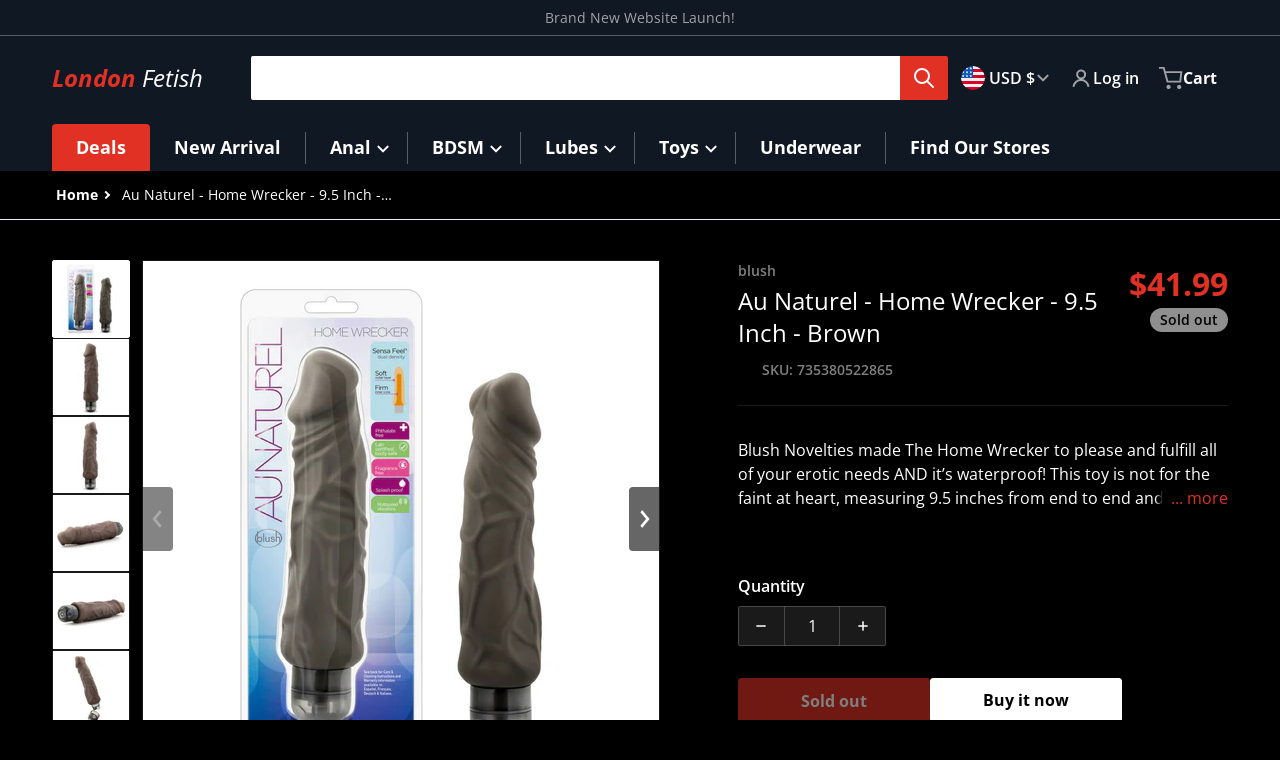

--- FILE ---
content_type: text/html; charset=utf-8
request_url: https://www.london-fetish.com/products/869
body_size: 40455
content:
<!doctype html>
<html
    class="no-js"
    lang="en"
    
>
    <head>
        <meta charset="utf-8">
        <meta http-equiv="X-UA-Compatible" content="IE=edge">
        <meta name="viewport" content="width=device-width,initial-scale=1">
        <meta name="theme-color" content="">
        <link rel="canonical" href="https://www.london-fetish.com/products/869">
        <link rel="preconnect" href="https://cdn.shopify.com" crossorigin>

        <link rel="icon" type="image/png" href="#/">

<link rel="preconnect" href="https://fonts.shopifycdn.com" crossorigin><link rel="preload" as="font" href="//www.london-fetish.com/cdn/fonts/open_sans/opensans_n4.c32e4d4eca5273f6d4ee95ddf54b5bbb75fc9b61.woff2" type="font/woff2" crossorigin><link
                rel="preload"
                as="font"
                href="//www.london-fetish.com/cdn/fonts/open_sans/opensans_n4.c32e4d4eca5273f6d4ee95ddf54b5bbb75fc9b61.woff2"
                type="font/woff2"
                crossorigin
            ><title>Au Naturel - Home Wrecker - 9.5 Inch - Brown</title>

        
            <meta name="description" content="Blush Novelties made The Home Wrecker to please and fulfill all of your erotic needs AND it’s waterproof! This toy is not for the faint at heart, measuring 9.5 inches from end to end and thick enough to satisfy the most experienced, demanding lover. If you&#39;re up for trying a large realistic toy with girth this is defin">
        

        

<meta property="og:site_name" content="London Fetish">
<meta property="og:url" content="https://www.london-fetish.com/products/869">
<meta property="og:title" content="Au Naturel - Home Wrecker - 9.5 Inch - Brown">
<meta property="og:type" content="product">
<meta property="og:description" content="Blush Novelties made The Home Wrecker to please and fulfill all of your erotic needs AND it’s waterproof! This toy is not for the faint at heart, measuring 9.5 inches from end to end and thick enough to satisfy the most experienced, demanding lover. If you&#39;re up for trying a large realistic toy with girth this is defin"><meta property="og:image" content="http://www.london-fetish.com/cdn/shop/products/BN52286aunaturelhomewreckerdildobrownnew.jpg?v=1641408086">
    <meta property="og:image:secure_url" content="https://www.london-fetish.com/cdn/shop/products/BN52286aunaturelhomewreckerdildobrownnew.jpg?v=1641408086">
    <meta property="og:image:width" content="1280">
    <meta property="og:image:height" content="1280"><meta property="og:price:amount" content="41.99">
    <meta property="og:price:currency" content="USD"><meta name="twitter:card" content="summary_large_image">
<meta name="twitter:title" content="Au Naturel - Home Wrecker - 9.5 Inch - Brown">
<meta name="twitter:description" content="Blush Novelties made The Home Wrecker to please and fulfill all of your erotic needs AND it’s waterproof! This toy is not for the faint at heart, measuring 9.5 inches from end to end and thick enough to satisfy the most experienced, demanding lover. If you&#39;re up for trying a large realistic toy with girth this is defin">


        <script src="//www.london-fetish.com/cdn/shop/t/12/assets/global.js?v=148138838119545517561692712578" defer="defer"></script>
        <script>window.performance && window.performance.mark && window.performance.mark('shopify.content_for_header.start');</script><meta name="google-site-verification" content="pZcCF_FIiq9TubzDS_aAreERvFlLLJmyPb6aAIN4lOQ">
<meta name="google-site-verification" content="pZcCF_FIiq9TubzDS_aAreERvFlLLJmyPb6aAIN4lOQ">
<meta id="shopify-digital-wallet" name="shopify-digital-wallet" content="/46220247197/digital_wallets/dialog">
<meta name="shopify-checkout-api-token" content="e0b49b459a236e1a859d57500e8c94d8">
<meta id="in-context-paypal-metadata" data-shop-id="46220247197" data-venmo-supported="true" data-environment="production" data-locale="en_US" data-paypal-v4="true" data-currency="USD">
<link rel="alternate" type="application/json+oembed" href="https://www.london-fetish.com/products/869.oembed">
<script async="async" src="/checkouts/internal/preloads.js?locale=en-US"></script>
<script id="shopify-features" type="application/json">{"accessToken":"e0b49b459a236e1a859d57500e8c94d8","betas":["rich-media-storefront-analytics"],"domain":"www.london-fetish.com","predictiveSearch":true,"shopId":46220247197,"locale":"en"}</script>
<script>var Shopify = Shopify || {};
Shopify.shop = "impact-mens.myshopify.com";
Shopify.locale = "en";
Shopify.currency = {"active":"USD","rate":"1.0"};
Shopify.country = "US";
Shopify.theme = {"name":"Charge","id":158412636465,"schema_name":"Charge","schema_version":"1.2.0","theme_store_id":2063,"role":"main"};
Shopify.theme.handle = "null";
Shopify.theme.style = {"id":null,"handle":null};
Shopify.cdnHost = "www.london-fetish.com/cdn";
Shopify.routes = Shopify.routes || {};
Shopify.routes.root = "/";</script>
<script type="module">!function(o){(o.Shopify=o.Shopify||{}).modules=!0}(window);</script>
<script>!function(o){function n(){var o=[];function n(){o.push(Array.prototype.slice.apply(arguments))}return n.q=o,n}var t=o.Shopify=o.Shopify||{};t.loadFeatures=n(),t.autoloadFeatures=n()}(window);</script>
<script id="shop-js-analytics" type="application/json">{"pageType":"product"}</script>
<script defer="defer" async type="module" src="//www.london-fetish.com/cdn/shopifycloud/shop-js/modules/v2/client.init-shop-cart-sync_D0dqhulL.en.esm.js"></script>
<script defer="defer" async type="module" src="//www.london-fetish.com/cdn/shopifycloud/shop-js/modules/v2/chunk.common_CpVO7qML.esm.js"></script>
<script type="module">
  await import("//www.london-fetish.com/cdn/shopifycloud/shop-js/modules/v2/client.init-shop-cart-sync_D0dqhulL.en.esm.js");
await import("//www.london-fetish.com/cdn/shopifycloud/shop-js/modules/v2/chunk.common_CpVO7qML.esm.js");

  window.Shopify.SignInWithShop?.initShopCartSync?.({"fedCMEnabled":true,"windoidEnabled":true});

</script>
<script>(function() {
  var isLoaded = false;
  function asyncLoad() {
    if (isLoaded) return;
    isLoaded = true;
    var urls = ["https:\/\/joy.avada.io\/scripttag\/avada-joy.min.js?shop=impact-mens.myshopify.com"];
    for (var i = 0; i < urls.length; i++) {
      var s = document.createElement('script');
      s.type = 'text/javascript';
      s.async = true;
      s.src = urls[i];
      var x = document.getElementsByTagName('script')[0];
      x.parentNode.insertBefore(s, x);
    }
  };
  if(window.attachEvent) {
    window.attachEvent('onload', asyncLoad);
  } else {
    window.addEventListener('load', asyncLoad, false);
  }
})();</script>
<script id="__st">var __st={"a":46220247197,"offset":-18000,"reqid":"0977ca56-7bfe-4ebb-b4a3-deff080b7478-1764683703","pageurl":"www.london-fetish.com\/products\/869","u":"9563e47dfc3d","p":"product","rtyp":"product","rid":7165026173085};</script>
<script>window.ShopifyPaypalV4VisibilityTracking = true;</script>
<script id="captcha-bootstrap">!function(){'use strict';const t='contact',e='account',n='new_comment',o=[[t,t],['blogs',n],['comments',n],[t,'customer']],c=[[e,'customer_login'],[e,'guest_login'],[e,'recover_customer_password'],[e,'create_customer']],r=t=>t.map((([t,e])=>`form[action*='/${t}']:not([data-nocaptcha='true']) input[name='form_type'][value='${e}']`)).join(','),a=t=>()=>t?[...document.querySelectorAll(t)].map((t=>t.form)):[];function s(){const t=[...o],e=r(t);return a(e)}const i='password',u='form_key',d=['recaptcha-v3-token','g-recaptcha-response','h-captcha-response',i],f=()=>{try{return window.sessionStorage}catch{return}},m='__shopify_v',_=t=>t.elements[u];function p(t,e,n=!1){try{const o=window.sessionStorage,c=JSON.parse(o.getItem(e)),{data:r}=function(t){const{data:e,action:n}=t;return t[m]||n?{data:e,action:n}:{data:t,action:n}}(c);for(const[e,n]of Object.entries(r))t.elements[e]&&(t.elements[e].value=n);n&&o.removeItem(e)}catch(o){console.error('form repopulation failed',{error:o})}}const l='form_type',E='cptcha';function T(t){t.dataset[E]=!0}const w=window,h=w.document,L='Shopify',v='ce_forms',y='captcha';let A=!1;((t,e)=>{const n=(g='f06e6c50-85a8-45c8-87d0-21a2b65856fe',I='https://cdn.shopify.com/shopifycloud/storefront-forms-hcaptcha/ce_storefront_forms_captcha_hcaptcha.v1.5.2.iife.js',D={infoText:'Protected by hCaptcha',privacyText:'Privacy',termsText:'Terms'},(t,e,n)=>{const o=w[L][v],c=o.bindForm;if(c)return c(t,g,e,D).then(n);var r;o.q.push([[t,g,e,D],n]),r=I,A||(h.body.append(Object.assign(h.createElement('script'),{id:'captcha-provider',async:!0,src:r})),A=!0)});var g,I,D;w[L]=w[L]||{},w[L][v]=w[L][v]||{},w[L][v].q=[],w[L][y]=w[L][y]||{},w[L][y].protect=function(t,e){n(t,void 0,e),T(t)},Object.freeze(w[L][y]),function(t,e,n,w,h,L){const[v,y,A,g]=function(t,e,n){const i=e?o:[],u=t?c:[],d=[...i,...u],f=r(d),m=r(i),_=r(d.filter((([t,e])=>n.includes(e))));return[a(f),a(m),a(_),s()]}(w,h,L),I=t=>{const e=t.target;return e instanceof HTMLFormElement?e:e&&e.form},D=t=>v().includes(t);t.addEventListener('submit',(t=>{const e=I(t);if(!e)return;const n=D(e)&&!e.dataset.hcaptchaBound&&!e.dataset.recaptchaBound,o=_(e),c=g().includes(e)&&(!o||!o.value);(n||c)&&t.preventDefault(),c&&!n&&(function(t){try{if(!f())return;!function(t){const e=f();if(!e)return;const n=_(t);if(!n)return;const o=n.value;o&&e.removeItem(o)}(t);const e=Array.from(Array(32),(()=>Math.random().toString(36)[2])).join('');!function(t,e){_(t)||t.append(Object.assign(document.createElement('input'),{type:'hidden',name:u})),t.elements[u].value=e}(t,e),function(t,e){const n=f();if(!n)return;const o=[...t.querySelectorAll(`input[type='${i}']`)].map((({name:t})=>t)),c=[...d,...o],r={};for(const[a,s]of new FormData(t).entries())c.includes(a)||(r[a]=s);n.setItem(e,JSON.stringify({[m]:1,action:t.action,data:r}))}(t,e)}catch(e){console.error('failed to persist form',e)}}(e),e.submit())}));const S=(t,e)=>{t&&!t.dataset[E]&&(n(t,e.some((e=>e===t))),T(t))};for(const o of['focusin','change'])t.addEventListener(o,(t=>{const e=I(t);D(e)&&S(e,y())}));const B=e.get('form_key'),M=e.get(l),P=B&&M;t.addEventListener('DOMContentLoaded',(()=>{const t=y();if(P)for(const e of t)e.elements[l].value===M&&p(e,B);[...new Set([...A(),...v().filter((t=>'true'===t.dataset.shopifyCaptcha))])].forEach((e=>S(e,t)))}))}(h,new URLSearchParams(w.location.search),n,t,e,['guest_login'])})(!0,!0)}();</script>
<script integrity="sha256-52AcMU7V7pcBOXWImdc/TAGTFKeNjmkeM1Pvks/DTgc=" data-source-attribution="shopify.loadfeatures" defer="defer" src="//www.london-fetish.com/cdn/shopifycloud/storefront/assets/storefront/load_feature-81c60534.js" crossorigin="anonymous"></script>
<script data-source-attribution="shopify.dynamic_checkout.dynamic.init">var Shopify=Shopify||{};Shopify.PaymentButton=Shopify.PaymentButton||{isStorefrontPortableWallets:!0,init:function(){window.Shopify.PaymentButton.init=function(){};var t=document.createElement("script");t.src="https://www.london-fetish.com/cdn/shopifycloud/portable-wallets/latest/portable-wallets.en.js",t.type="module",document.head.appendChild(t)}};
</script>
<script data-source-attribution="shopify.dynamic_checkout.buyer_consent">
  function portableWalletsHideBuyerConsent(e){var t=document.getElementById("shopify-buyer-consent"),n=document.getElementById("shopify-subscription-policy-button");t&&n&&(t.classList.add("hidden"),t.setAttribute("aria-hidden","true"),n.removeEventListener("click",e))}function portableWalletsShowBuyerConsent(e){var t=document.getElementById("shopify-buyer-consent"),n=document.getElementById("shopify-subscription-policy-button");t&&n&&(t.classList.remove("hidden"),t.removeAttribute("aria-hidden"),n.addEventListener("click",e))}window.Shopify?.PaymentButton&&(window.Shopify.PaymentButton.hideBuyerConsent=portableWalletsHideBuyerConsent,window.Shopify.PaymentButton.showBuyerConsent=portableWalletsShowBuyerConsent);
</script>
<script>
  function portableWalletsCleanup(e){e&&e.src&&console.error("Failed to load portable wallets script "+e.src);var t=document.querySelectorAll("shopify-accelerated-checkout .shopify-payment-button__skeleton, shopify-accelerated-checkout-cart .wallet-cart-button__skeleton"),e=document.getElementById("shopify-buyer-consent");for(let e=0;e<t.length;e++)t[e].remove();e&&e.remove()}function portableWalletsNotLoadedAsModule(e){e instanceof ErrorEvent&&"string"==typeof e.message&&e.message.includes("import.meta")&&"string"==typeof e.filename&&e.filename.includes("portable-wallets")&&(window.removeEventListener("error",portableWalletsNotLoadedAsModule),window.Shopify.PaymentButton.failedToLoad=e,"loading"===document.readyState?document.addEventListener("DOMContentLoaded",window.Shopify.PaymentButton.init):window.Shopify.PaymentButton.init())}window.addEventListener("error",portableWalletsNotLoadedAsModule);
</script>

<script type="module" src="https://www.london-fetish.com/cdn/shopifycloud/portable-wallets/latest/portable-wallets.en.js" onError="portableWalletsCleanup(this)" crossorigin="anonymous"></script>
<script nomodule>
  document.addEventListener("DOMContentLoaded", portableWalletsCleanup);
</script>

<link id="shopify-accelerated-checkout-styles" rel="stylesheet" media="screen" href="https://www.london-fetish.com/cdn/shopifycloud/portable-wallets/latest/accelerated-checkout-backwards-compat.css" crossorigin="anonymous">
<style id="shopify-accelerated-checkout-cart">
        #shopify-buyer-consent {
  margin-top: 1em;
  display: inline-block;
  width: 100%;
}

#shopify-buyer-consent.hidden {
  display: none;
}

#shopify-subscription-policy-button {
  background: none;
  border: none;
  padding: 0;
  text-decoration: underline;
  font-size: inherit;
  cursor: pointer;
}

#shopify-subscription-policy-button::before {
  box-shadow: none;
}

      </style>

<script>window.performance && window.performance.mark && window.performance.mark('shopify.content_for_header.end');</script>

        

<style>
    @font-face {
  font-family: "Open Sans";
  font-weight: 400;
  font-style: normal;
  font-display: swap;
  src: url("//www.london-fetish.com/cdn/fonts/open_sans/opensans_n4.c32e4d4eca5273f6d4ee95ddf54b5bbb75fc9b61.woff2") format("woff2"),
       url("//www.london-fetish.com/cdn/fonts/open_sans/opensans_n4.5f3406f8d94162b37bfa232b486ac93ee892406d.woff") format("woff");
}

    @font-face {
  font-family: "Open Sans";
  font-weight: 700;
  font-style: normal;
  font-display: swap;
  src: url("//www.london-fetish.com/cdn/fonts/open_sans/opensans_n7.a9393be1574ea8606c68f4441806b2711d0d13e4.woff2") format("woff2"),
       url("//www.london-fetish.com/cdn/fonts/open_sans/opensans_n7.7b8af34a6ebf52beb1a4c1d8c73ad6910ec2e553.woff") format("woff");
}

    @font-face {
  font-family: "Open Sans";
  font-weight: 600;
  font-style: normal;
  font-display: swap;
  src: url("//www.london-fetish.com/cdn/fonts/open_sans/opensans_n6.15aeff3c913c3fe570c19cdfeed14ce10d09fb08.woff2") format("woff2"),
       url("//www.london-fetish.com/cdn/fonts/open_sans/opensans_n6.14bef14c75f8837a87f70ce22013cb146ee3e9f3.woff") format("woff");
}

    @font-face {
  font-family: "Open Sans";
  font-weight: 400;
  font-style: italic;
  font-display: swap;
  src: url("//www.london-fetish.com/cdn/fonts/open_sans/opensans_i4.6f1d45f7a46916cc95c694aab32ecbf7509cbf33.woff2") format("woff2"),
       url("//www.london-fetish.com/cdn/fonts/open_sans/opensans_i4.4efaa52d5a57aa9a57c1556cc2b7465d18839daa.woff") format("woff");
}

    @font-face {
  font-family: "Open Sans";
  font-weight: 700;
  font-style: italic;
  font-display: swap;
  src: url("//www.london-fetish.com/cdn/fonts/open_sans/opensans_i7.916ced2e2ce15f7fcd95d196601a15e7b89ee9a4.woff2") format("woff2"),
       url("//www.london-fetish.com/cdn/fonts/open_sans/opensans_i7.99a9cff8c86ea65461de497ade3d515a98f8b32a.woff") format("woff");
}

    @font-face {
  font-family: "Open Sans";
  font-weight: 400;
  font-style: normal;
  font-display: swap;
  src: url("//www.london-fetish.com/cdn/fonts/open_sans/opensans_n4.c32e4d4eca5273f6d4ee95ddf54b5bbb75fc9b61.woff2") format("woff2"),
       url("//www.london-fetish.com/cdn/fonts/open_sans/opensans_n4.5f3406f8d94162b37bfa232b486ac93ee892406d.woff") format("woff");
}

    :root {
      --font-body-family: "Open Sans", sans-serif;
      --font-body-style: normal;
      --font-body-weight: 400;

      --font-heading-family: "Open Sans", sans-serif;
      --font-heading-style: normal;
      --font-heading-weight: 400;
      --font-heading-size: 36;

      --color-base-text: #ffffff;
      --color-base-text-rgb: 255, 255, 255;
      --color-base-background-1: #000000;
      --color-base-background-1-rgb: 0, 0, 0;
      --color-base-background-2: #000000;
      --color-base-background-2-rgb: 0, 0, 0;
      --color-base-background-gradient: ;
      --color-base-link: #E13124;
      --color-base-link-rgb: 225, 49, 36;
      --color-base-accent-1: #E13124;
      --color-base-accent-1-rgb: 225, 49, 36;
      --color-base-accent-1-inverse: #ffffff;
      --color-base-accent-1-inverse-rgb: 255, 255, 255;
      --color-base-accent-2: #1e8060;
      --color-base-accent-2-rgb: 30, 128, 96;
      --color-base-accent-2-inverse: #ffffff;
      --color-base-accent-2-inverse-rgb: 255, 255, 255;

      --color-price-final: #E13124;

      --color-message-rgb: 110,113,120;

      --header--text-color: #ffffff;
      --header--text-color-rgb: 255, 255, 255;
      --header--background-color: #101824;

      --footer-text-color: #ffffff;
    }

    html {
      box-sizing: border-box;
      height: 100%;
    }

    .form__message--success {
      --color-message-rgb: 66,202,73;
    }

    .form__message--error {
      --color-message-rgb: 255,83,82;
    }

    .shopify-section .dynamic-page-width {
      max-width: 1200px;
      margin: 0 auto;
      padding-left: .75rem;
      padding-right: .75rem;
    }

    #MainContent .lighter {
      font-weight: 400;
    }
</style>

        <style>
    #MainContent > :last-child .icons-bar {
      margin-bottom: -1.5rem;
    }
    
    .grid-item {
      flex-shrink: 0;
    }

    .grid-item .item-image {
      position: relative;
      width: 100%;
    }

    .grid-item .item-vendor {
      color: var(--color-foreground-70);
      font-size: calc(1rem - 1px);
      font-weight: 600;
      margin: 0 0 .25rem;
      word-break: break-all;
    }

    .grid-item .item-title {
      display: -webkit-box;
      font-weight: 600;
      overflow: hidden;
      -webkit-box-orient: vertical;
      -webkit-line-clamp: 3;
      word-break: break-word;
    }

    .item-actions-wrapper > button {
      padding: .25rem .5rem;
      max-width: 100%;
    }

    .item-actions-wrapper > button span {
      overflow: hidden;
      text-overflow: ellipsis;
      white-space: nowrap;
    }

    [data-mode="grid"] .item-details-wrapper {
      font-size: calc(1rem - 1px);
      line-height: 1.25rem;
      text-align: center;
    }

    [data-mode="grid"] .grid-item .item-vendor {
      margin: .5rem 0 -.5rem;
    }

    [data-mode="grid"] .grid-item .item-title {
      margin: .5rem 0;
    }

    [data-mode="grid"] .grid-item .item-price {
      align-items: center;
      display: flex;
      flex-wrap: wrap;
      min-height: 2.25rem;
      width: calc(100% - 2.25rem);
    }

    [data-mode="grid"] .item-price .price {
      font-size: calc(1em + 1px);
    }

    [data-mode="grid"] .item-actions-wrapper > button {
      float: right;
      margin: var(--grid-item--action-button__margin, -2.25rem 0 0);
      height: 2.25rem;
      width: 2.25rem;
    }

    [data-mode="grid"] .item-price--with-label .label,
    [data-mode="grid"] .item-actions-wrapper > button .text {
      height: 0;
      opacity: 0;
      overflow: clip;
      position: absolute;
      width: 0;
    }

    [data-mode="grid"] squama-item:not([data-status="ready"]) .item-actions-wrapper,
    [data-mode="grid"] squama-item:not([data-status="ready"]) .item-date ~ .item-author {
      display: none;
    }

    [data-mode="list"] .item-actions-wrapper .icon-cart {
      display: none;
    }
</style>

<style media="all and (min-width: 768px)">
    [data-mode="list"] .grid-item .item-title {
      -webkit-line-clamp: initial;
    }
</style>

<style media="all and (min-width: 990px)">
    [data-mode="grid"] .grid-item .item-title {
      -webkit-line-clamp: 2;
    }

    [data-mode="grid"] .grid-item .item-price {
      display: block;
      min-height: auto;
      width: 100%;
    }

    [data-mode="grid"] .item-actions-wrapper > button {
      display: flex;
      float: none;
      height: auto;
      margin: 1rem auto 0;
      width: auto;
    }

    [data-mode="grid"] .item-price--with-label .label,
    [data-mode="grid"] .item-actions-wrapper > button .text {
      height: auto;
      opacity: 1;
      position: static;
      width: auto;
    }

    [data-mode="grid"] .item-actions-wrapper > button .text {
      font-size: calc(1rem - 2px);
    }

    [data-mode="grid"] .item-actions-wrapper .icon-cart {
      display: none;
    }
</style>

        <link href="//www.london-fetish.com/cdn/shop/t/12/assets/styles.css?v=67897631575108894511692712579" rel="stylesheet" type="text/css" media="all" />

        <script>
            document.documentElement.className = document.documentElement.className.replace('no-js', 'js');
        </script>
    <link href="https://monorail-edge.shopifysvc.com" rel="dns-prefetch">
<script>(function(){if ("sendBeacon" in navigator && "performance" in window) {try {var session_token_from_headers = performance.getEntriesByType('navigation')[0].serverTiming.find(x => x.name == '_s').description;} catch {var session_token_from_headers = undefined;}var session_cookie_matches = document.cookie.match(/_shopify_s=([^;]*)/);var session_token_from_cookie = session_cookie_matches && session_cookie_matches.length === 2 ? session_cookie_matches[1] : "";var session_token = session_token_from_headers || session_token_from_cookie || "";function handle_abandonment_event(e) {var entries = performance.getEntries().filter(function(entry) {return /monorail-edge.shopifysvc.com/.test(entry.name);});if (!window.abandonment_tracked && entries.length === 0) {window.abandonment_tracked = true;var currentMs = Date.now();var navigation_start = performance.timing.navigationStart;var payload = {shop_id: 46220247197,url: window.location.href,navigation_start,duration: currentMs - navigation_start,session_token,page_type: "product"};window.navigator.sendBeacon("https://monorail-edge.shopifysvc.com/v1/produce", JSON.stringify({schema_id: "online_store_buyer_site_abandonment/1.1",payload: payload,metadata: {event_created_at_ms: currentMs,event_sent_at_ms: currentMs}}));}}window.addEventListener('pagehide', handle_abandonment_event);}}());</script>
<script id="web-pixels-manager-setup">(function e(e,d,r,n,o){if(void 0===o&&(o={}),!Boolean(null===(a=null===(i=window.Shopify)||void 0===i?void 0:i.analytics)||void 0===a?void 0:a.replayQueue)){var i,a;window.Shopify=window.Shopify||{};var t=window.Shopify;t.analytics=t.analytics||{};var s=t.analytics;s.replayQueue=[],s.publish=function(e,d,r){return s.replayQueue.push([e,d,r]),!0};try{self.performance.mark("wpm:start")}catch(e){}var l=function(){var e={modern:/Edge?\/(1{2}[4-9]|1[2-9]\d|[2-9]\d{2}|\d{4,})\.\d+(\.\d+|)|Firefox\/(1{2}[4-9]|1[2-9]\d|[2-9]\d{2}|\d{4,})\.\d+(\.\d+|)|Chrom(ium|e)\/(9{2}|\d{3,})\.\d+(\.\d+|)|(Maci|X1{2}).+ Version\/(15\.\d+|(1[6-9]|[2-9]\d|\d{3,})\.\d+)([,.]\d+|)( \(\w+\)|)( Mobile\/\w+|) Safari\/|Chrome.+OPR\/(9{2}|\d{3,})\.\d+\.\d+|(CPU[ +]OS|iPhone[ +]OS|CPU[ +]iPhone|CPU IPhone OS|CPU iPad OS)[ +]+(15[._]\d+|(1[6-9]|[2-9]\d|\d{3,})[._]\d+)([._]\d+|)|Android:?[ /-](13[3-9]|1[4-9]\d|[2-9]\d{2}|\d{4,})(\.\d+|)(\.\d+|)|Android.+Firefox\/(13[5-9]|1[4-9]\d|[2-9]\d{2}|\d{4,})\.\d+(\.\d+|)|Android.+Chrom(ium|e)\/(13[3-9]|1[4-9]\d|[2-9]\d{2}|\d{4,})\.\d+(\.\d+|)|SamsungBrowser\/([2-9]\d|\d{3,})\.\d+/,legacy:/Edge?\/(1[6-9]|[2-9]\d|\d{3,})\.\d+(\.\d+|)|Firefox\/(5[4-9]|[6-9]\d|\d{3,})\.\d+(\.\d+|)|Chrom(ium|e)\/(5[1-9]|[6-9]\d|\d{3,})\.\d+(\.\d+|)([\d.]+$|.*Safari\/(?![\d.]+ Edge\/[\d.]+$))|(Maci|X1{2}).+ Version\/(10\.\d+|(1[1-9]|[2-9]\d|\d{3,})\.\d+)([,.]\d+|)( \(\w+\)|)( Mobile\/\w+|) Safari\/|Chrome.+OPR\/(3[89]|[4-9]\d|\d{3,})\.\d+\.\d+|(CPU[ +]OS|iPhone[ +]OS|CPU[ +]iPhone|CPU IPhone OS|CPU iPad OS)[ +]+(10[._]\d+|(1[1-9]|[2-9]\d|\d{3,})[._]\d+)([._]\d+|)|Android:?[ /-](13[3-9]|1[4-9]\d|[2-9]\d{2}|\d{4,})(\.\d+|)(\.\d+|)|Mobile Safari.+OPR\/([89]\d|\d{3,})\.\d+\.\d+|Android.+Firefox\/(13[5-9]|1[4-9]\d|[2-9]\d{2}|\d{4,})\.\d+(\.\d+|)|Android.+Chrom(ium|e)\/(13[3-9]|1[4-9]\d|[2-9]\d{2}|\d{4,})\.\d+(\.\d+|)|Android.+(UC? ?Browser|UCWEB|U3)[ /]?(15\.([5-9]|\d{2,})|(1[6-9]|[2-9]\d|\d{3,})\.\d+)\.\d+|SamsungBrowser\/(5\.\d+|([6-9]|\d{2,})\.\d+)|Android.+MQ{2}Browser\/(14(\.(9|\d{2,})|)|(1[5-9]|[2-9]\d|\d{3,})(\.\d+|))(\.\d+|)|K[Aa][Ii]OS\/(3\.\d+|([4-9]|\d{2,})\.\d+)(\.\d+|)/},d=e.modern,r=e.legacy,n=navigator.userAgent;return n.match(d)?"modern":n.match(r)?"legacy":"unknown"}(),u="modern"===l?"modern":"legacy",c=(null!=n?n:{modern:"",legacy:""})[u],f=function(e){return[e.baseUrl,"/wpm","/b",e.hashVersion,"modern"===e.buildTarget?"m":"l",".js"].join("")}({baseUrl:d,hashVersion:r,buildTarget:u}),m=function(e){var d=e.version,r=e.bundleTarget,n=e.surface,o=e.pageUrl,i=e.monorailEndpoint;return{emit:function(e){var a=e.status,t=e.errorMsg,s=(new Date).getTime(),l=JSON.stringify({metadata:{event_sent_at_ms:s},events:[{schema_id:"web_pixels_manager_load/3.1",payload:{version:d,bundle_target:r,page_url:o,status:a,surface:n,error_msg:t},metadata:{event_created_at_ms:s}}]});if(!i)return console&&console.warn&&console.warn("[Web Pixels Manager] No Monorail endpoint provided, skipping logging."),!1;try{return self.navigator.sendBeacon.bind(self.navigator)(i,l)}catch(e){}var u=new XMLHttpRequest;try{return u.open("POST",i,!0),u.setRequestHeader("Content-Type","text/plain"),u.send(l),!0}catch(e){return console&&console.warn&&console.warn("[Web Pixels Manager] Got an unhandled error while logging to Monorail."),!1}}}}({version:r,bundleTarget:l,surface:e.surface,pageUrl:self.location.href,monorailEndpoint:e.monorailEndpoint});try{o.browserTarget=l,function(e){var d=e.src,r=e.async,n=void 0===r||r,o=e.onload,i=e.onerror,a=e.sri,t=e.scriptDataAttributes,s=void 0===t?{}:t,l=document.createElement("script"),u=document.querySelector("head"),c=document.querySelector("body");if(l.async=n,l.src=d,a&&(l.integrity=a,l.crossOrigin="anonymous"),s)for(var f in s)if(Object.prototype.hasOwnProperty.call(s,f))try{l.dataset[f]=s[f]}catch(e){}if(o&&l.addEventListener("load",o),i&&l.addEventListener("error",i),u)u.appendChild(l);else{if(!c)throw new Error("Did not find a head or body element to append the script");c.appendChild(l)}}({src:f,async:!0,onload:function(){if(!function(){var e,d;return Boolean(null===(d=null===(e=window.Shopify)||void 0===e?void 0:e.analytics)||void 0===d?void 0:d.initialized)}()){var d=window.webPixelsManager.init(e)||void 0;if(d){var r=window.Shopify.analytics;r.replayQueue.forEach((function(e){var r=e[0],n=e[1],o=e[2];d.publishCustomEvent(r,n,o)})),r.replayQueue=[],r.publish=d.publishCustomEvent,r.visitor=d.visitor,r.initialized=!0}}},onerror:function(){return m.emit({status:"failed",errorMsg:"".concat(f," has failed to load")})},sri:function(e){var d=/^sha384-[A-Za-z0-9+/=]+$/;return"string"==typeof e&&d.test(e)}(c)?c:"",scriptDataAttributes:o}),m.emit({status:"loading"})}catch(e){m.emit({status:"failed",errorMsg:(null==e?void 0:e.message)||"Unknown error"})}}})({shopId: 46220247197,storefrontBaseUrl: "https://www.london-fetish.com",extensionsBaseUrl: "https://extensions.shopifycdn.com/cdn/shopifycloud/web-pixels-manager",monorailEndpoint: "https://monorail-edge.shopifysvc.com/unstable/produce_batch",surface: "storefront-renderer",enabledBetaFlags: ["2dca8a86"],webPixelsConfigList: [{"id":"1574764849","configuration":"{\"webPixelName\":\"Judge.me\"}","eventPayloadVersion":"v1","runtimeContext":"STRICT","scriptVersion":"34ad157958823915625854214640f0bf","type":"APP","apiClientId":683015,"privacyPurposes":["ANALYTICS"],"dataSharingAdjustments":{"protectedCustomerApprovalScopes":["read_customer_email","read_customer_name","read_customer_personal_data","read_customer_phone"]}},{"id":"873595185","configuration":"{\"config\":\"{\\\"pixel_id\\\":\\\"GT-TQKW4P5\\\",\\\"target_country\\\":\\\"US\\\",\\\"gtag_events\\\":[{\\\"type\\\":\\\"purchase\\\",\\\"action_label\\\":\\\"MC-P7MGBXQCCQ\\\"},{\\\"type\\\":\\\"page_view\\\",\\\"action_label\\\":\\\"MC-P7MGBXQCCQ\\\"},{\\\"type\\\":\\\"view_item\\\",\\\"action_label\\\":\\\"MC-P7MGBXQCCQ\\\"}],\\\"enable_monitoring_mode\\\":false}\"}","eventPayloadVersion":"v1","runtimeContext":"OPEN","scriptVersion":"b2a88bafab3e21179ed38636efcd8a93","type":"APP","apiClientId":1780363,"privacyPurposes":[],"dataSharingAdjustments":{"protectedCustomerApprovalScopes":["read_customer_address","read_customer_email","read_customer_name","read_customer_personal_data","read_customer_phone"]}},{"id":"147489073","eventPayloadVersion":"v1","runtimeContext":"LAX","scriptVersion":"1","type":"CUSTOM","privacyPurposes":["ANALYTICS"],"name":"Google Analytics tag (migrated)"},{"id":"shopify-app-pixel","configuration":"{}","eventPayloadVersion":"v1","runtimeContext":"STRICT","scriptVersion":"0450","apiClientId":"shopify-pixel","type":"APP","privacyPurposes":["ANALYTICS","MARKETING"]},{"id":"shopify-custom-pixel","eventPayloadVersion":"v1","runtimeContext":"LAX","scriptVersion":"0450","apiClientId":"shopify-pixel","type":"CUSTOM","privacyPurposes":["ANALYTICS","MARKETING"]}],isMerchantRequest: false,initData: {"shop":{"name":"London Fetish","paymentSettings":{"currencyCode":"USD"},"myshopifyDomain":"impact-mens.myshopify.com","countryCode":"US","storefrontUrl":"https:\/\/www.london-fetish.com"},"customer":null,"cart":null,"checkout":null,"productVariants":[{"price":{"amount":41.99,"currencyCode":"USD"},"product":{"title":"Au Naturel - Home Wrecker - 9.5 Inch - Brown","vendor":"blush","id":"7165026173085","untranslatedTitle":"Au Naturel - Home Wrecker - 9.5 Inch - Brown","url":"\/products\/869","type":""},"id":"41409622737053","image":{"src":"\/\/www.london-fetish.com\/cdn\/shop\/products\/BN52286aunaturelhomewreckerdildobrownnew.jpg?v=1641408086"},"sku":"735380522865","title":"Default Title","untranslatedTitle":"Default Title"}],"purchasingCompany":null},},"https://www.london-fetish.com/cdn","ae1676cfwd2530674p4253c800m34e853cb",{"modern":"","legacy":""},{"shopId":"46220247197","storefrontBaseUrl":"https:\/\/www.london-fetish.com","extensionBaseUrl":"https:\/\/extensions.shopifycdn.com\/cdn\/shopifycloud\/web-pixels-manager","surface":"storefront-renderer","enabledBetaFlags":"[\"2dca8a86\"]","isMerchantRequest":"false","hashVersion":"ae1676cfwd2530674p4253c800m34e853cb","publish":"custom","events":"[[\"page_viewed\",{}],[\"product_viewed\",{\"productVariant\":{\"price\":{\"amount\":41.99,\"currencyCode\":\"USD\"},\"product\":{\"title\":\"Au Naturel - Home Wrecker - 9.5 Inch - Brown\",\"vendor\":\"blush\",\"id\":\"7165026173085\",\"untranslatedTitle\":\"Au Naturel - Home Wrecker - 9.5 Inch - Brown\",\"url\":\"\/products\/869\",\"type\":\"\"},\"id\":\"41409622737053\",\"image\":{\"src\":\"\/\/www.london-fetish.com\/cdn\/shop\/products\/BN52286aunaturelhomewreckerdildobrownnew.jpg?v=1641408086\"},\"sku\":\"735380522865\",\"title\":\"Default Title\",\"untranslatedTitle\":\"Default Title\"}}]]"});</script><script>
  window.ShopifyAnalytics = window.ShopifyAnalytics || {};
  window.ShopifyAnalytics.meta = window.ShopifyAnalytics.meta || {};
  window.ShopifyAnalytics.meta.currency = 'USD';
  var meta = {"product":{"id":7165026173085,"gid":"gid:\/\/shopify\/Product\/7165026173085","vendor":"blush","type":"","variants":[{"id":41409622737053,"price":4199,"name":"Au Naturel - Home Wrecker - 9.5 Inch - Brown","public_title":null,"sku":"735380522865"}],"remote":false},"page":{"pageType":"product","resourceType":"product","resourceId":7165026173085}};
  for (var attr in meta) {
    window.ShopifyAnalytics.meta[attr] = meta[attr];
  }
</script>
<script class="analytics">
  (function () {
    var customDocumentWrite = function(content) {
      var jquery = null;

      if (window.jQuery) {
        jquery = window.jQuery;
      } else if (window.Checkout && window.Checkout.$) {
        jquery = window.Checkout.$;
      }

      if (jquery) {
        jquery('body').append(content);
      }
    };

    var hasLoggedConversion = function(token) {
      if (token) {
        return document.cookie.indexOf('loggedConversion=' + token) !== -1;
      }
      return false;
    }

    var setCookieIfConversion = function(token) {
      if (token) {
        var twoMonthsFromNow = new Date(Date.now());
        twoMonthsFromNow.setMonth(twoMonthsFromNow.getMonth() + 2);

        document.cookie = 'loggedConversion=' + token + '; expires=' + twoMonthsFromNow;
      }
    }

    var trekkie = window.ShopifyAnalytics.lib = window.trekkie = window.trekkie || [];
    if (trekkie.integrations) {
      return;
    }
    trekkie.methods = [
      'identify',
      'page',
      'ready',
      'track',
      'trackForm',
      'trackLink'
    ];
    trekkie.factory = function(method) {
      return function() {
        var args = Array.prototype.slice.call(arguments);
        args.unshift(method);
        trekkie.push(args);
        return trekkie;
      };
    };
    for (var i = 0; i < trekkie.methods.length; i++) {
      var key = trekkie.methods[i];
      trekkie[key] = trekkie.factory(key);
    }
    trekkie.load = function(config) {
      trekkie.config = config || {};
      trekkie.config.initialDocumentCookie = document.cookie;
      var first = document.getElementsByTagName('script')[0];
      var script = document.createElement('script');
      script.type = 'text/javascript';
      script.onerror = function(e) {
        var scriptFallback = document.createElement('script');
        scriptFallback.type = 'text/javascript';
        scriptFallback.onerror = function(error) {
                var Monorail = {
      produce: function produce(monorailDomain, schemaId, payload) {
        var currentMs = new Date().getTime();
        var event = {
          schema_id: schemaId,
          payload: payload,
          metadata: {
            event_created_at_ms: currentMs,
            event_sent_at_ms: currentMs
          }
        };
        return Monorail.sendRequest("https://" + monorailDomain + "/v1/produce", JSON.stringify(event));
      },
      sendRequest: function sendRequest(endpointUrl, payload) {
        // Try the sendBeacon API
        if (window && window.navigator && typeof window.navigator.sendBeacon === 'function' && typeof window.Blob === 'function' && !Monorail.isIos12()) {
          var blobData = new window.Blob([payload], {
            type: 'text/plain'
          });

          if (window.navigator.sendBeacon(endpointUrl, blobData)) {
            return true;
          } // sendBeacon was not successful

        } // XHR beacon

        var xhr = new XMLHttpRequest();

        try {
          xhr.open('POST', endpointUrl);
          xhr.setRequestHeader('Content-Type', 'text/plain');
          xhr.send(payload);
        } catch (e) {
          console.log(e);
        }

        return false;
      },
      isIos12: function isIos12() {
        return window.navigator.userAgent.lastIndexOf('iPhone; CPU iPhone OS 12_') !== -1 || window.navigator.userAgent.lastIndexOf('iPad; CPU OS 12_') !== -1;
      }
    };
    Monorail.produce('monorail-edge.shopifysvc.com',
      'trekkie_storefront_load_errors/1.1',
      {shop_id: 46220247197,
      theme_id: 158412636465,
      app_name: "storefront",
      context_url: window.location.href,
      source_url: "//www.london-fetish.com/cdn/s/trekkie.storefront.3c703df509f0f96f3237c9daa54e2777acf1a1dd.min.js"});

        };
        scriptFallback.async = true;
        scriptFallback.src = '//www.london-fetish.com/cdn/s/trekkie.storefront.3c703df509f0f96f3237c9daa54e2777acf1a1dd.min.js';
        first.parentNode.insertBefore(scriptFallback, first);
      };
      script.async = true;
      script.src = '//www.london-fetish.com/cdn/s/trekkie.storefront.3c703df509f0f96f3237c9daa54e2777acf1a1dd.min.js';
      first.parentNode.insertBefore(script, first);
    };
    trekkie.load(
      {"Trekkie":{"appName":"storefront","development":false,"defaultAttributes":{"shopId":46220247197,"isMerchantRequest":null,"themeId":158412636465,"themeCityHash":"13446016109911858505","contentLanguage":"en","currency":"USD","eventMetadataId":"96b02058-db08-47f8-80a3-0d550bae3e37"},"isServerSideCookieWritingEnabled":true,"monorailRegion":"shop_domain","enabledBetaFlags":["f0df213a"]},"Session Attribution":{},"S2S":{"facebookCapiEnabled":false,"source":"trekkie-storefront-renderer","apiClientId":580111}}
    );

    var loaded = false;
    trekkie.ready(function() {
      if (loaded) return;
      loaded = true;

      window.ShopifyAnalytics.lib = window.trekkie;

      var originalDocumentWrite = document.write;
      document.write = customDocumentWrite;
      try { window.ShopifyAnalytics.merchantGoogleAnalytics.call(this); } catch(error) {};
      document.write = originalDocumentWrite;

      window.ShopifyAnalytics.lib.page(null,{"pageType":"product","resourceType":"product","resourceId":7165026173085,"shopifyEmitted":true});

      var match = window.location.pathname.match(/checkouts\/(.+)\/(thank_you|post_purchase)/)
      var token = match? match[1]: undefined;
      if (!hasLoggedConversion(token)) {
        setCookieIfConversion(token);
        window.ShopifyAnalytics.lib.track("Viewed Product",{"currency":"USD","variantId":41409622737053,"productId":7165026173085,"productGid":"gid:\/\/shopify\/Product\/7165026173085","name":"Au Naturel - Home Wrecker - 9.5 Inch - Brown","price":"41.99","sku":"735380522865","brand":"blush","variant":null,"category":"","nonInteraction":true,"remote":false},undefined,undefined,{"shopifyEmitted":true});
      window.ShopifyAnalytics.lib.track("monorail:\/\/trekkie_storefront_viewed_product\/1.1",{"currency":"USD","variantId":41409622737053,"productId":7165026173085,"productGid":"gid:\/\/shopify\/Product\/7165026173085","name":"Au Naturel - Home Wrecker - 9.5 Inch - Brown","price":"41.99","sku":"735380522865","brand":"blush","variant":null,"category":"","nonInteraction":true,"remote":false,"referer":"https:\/\/www.london-fetish.com\/products\/869"});
      }
    });


        var eventsListenerScript = document.createElement('script');
        eventsListenerScript.async = true;
        eventsListenerScript.src = "//www.london-fetish.com/cdn/shopifycloud/storefront/assets/shop_events_listener-3da45d37.js";
        document.getElementsByTagName('head')[0].appendChild(eventsListenerScript);

})();</script>
  <script>
  if (!window.ga || (window.ga && typeof window.ga !== 'function')) {
    window.ga = function ga() {
      (window.ga.q = window.ga.q || []).push(arguments);
      if (window.Shopify && window.Shopify.analytics && typeof window.Shopify.analytics.publish === 'function') {
        window.Shopify.analytics.publish("ga_stub_called", {}, {sendTo: "google_osp_migration"});
      }
      console.error("Shopify's Google Analytics stub called with:", Array.from(arguments), "\nSee https://help.shopify.com/manual/promoting-marketing/pixels/pixel-migration#google for more information.");
    };
    if (window.Shopify && window.Shopify.analytics && typeof window.Shopify.analytics.publish === 'function') {
      window.Shopify.analytics.publish("ga_stub_initialized", {}, {sendTo: "google_osp_migration"});
    }
  }
</script>
<script
  defer
  src="https://www.london-fetish.com/cdn/shopifycloud/perf-kit/shopify-perf-kit-2.1.2.min.js"
  data-application="storefront-renderer"
  data-shop-id="46220247197"
  data-render-region="gcp-us-east1"
  data-page-type="product"
  data-theme-instance-id="158412636465"
  data-theme-name="Charge"
  data-theme-version="1.2.0"
  data-monorail-region="shop_domain"
  data-resource-timing-sampling-rate="10"
  data-shs="true"
  data-shs-beacon="true"
  data-shs-export-with-fetch="true"
  data-shs-logs-sample-rate="1"
></script>
</head>

    <body onload="setBodyClass()" class="">
        <a class="skip-to-content-link button" href="#MainContent">
            Skip to content
        </a>

        <svg xmlns="http://www.w3.org/2000/svg" class="hidden">
            <symbol id="icon-search" fill="none" viewBox="0 0 24 24" stroke="currentColor">
                <path stroke-linecap="round" stroke-linejoin="round" stroke-width="2" d="M21 21l-6-6m2-5a7 7 0 11-14 0 7 7 0 0114 0z"></path>
            </symbol>
            <symbol id="icon-close" class="icon icon-close" fill="currentColor" viewBox="0 0 20 20">
                <path fill-rule="evenodd" d="M4.293 4.293a1 1 0 011.414 0L10 8.586l4.293-4.293a1 1 0 111.414 1.414L11.414 10l4.293 4.293a1 1 0 01-1.414 1.414L10 11.414l-4.293 4.293a1 1 0 01-1.414-1.414L8.586 10 4.293 5.707a1 1 0 010-1.414z" clip-rule="evenodd" />
            </symbol>
            <symbol id="icon-caret" class="ionicon" viewBox="0 0 512 512">
                <polyline points="112 184 256 328 400 184" style="fill:none;stroke:currentColor;stroke-linecap:square;stroke-miterlimit:10;stroke-width:64px" />
            </symbol>
            <symbol id="icon-cart" viewBox="0 0 26 24" fill="none" xmlns="http://www.w3.org/2000/svg">
                <path d="M0 1H5.129L9.2 15.95H23L24.15 5.6H6.9" stroke="currentColor" stroke-width="2" stroke-miterlimit="10"></path>
                <path d="M10.3498 23.9999C11.6201 23.9999 12.6498 22.9702 12.6498 21.6999C12.6498 20.4296 11.6201 19.3999 10.3498 19.3999C9.07955 19.3999 8.0498 20.4296 8.0498 21.6999C8.0498 22.9702 9.07955 23.9999 10.3498 23.9999Z" fill="currentColor"></path>
                <path d="M21.8498 23.9999C23.1201 23.9999 24.1498 22.9702 24.1498 21.6999C24.1498 20.4296 23.1201 19.3999 21.8498 19.3999C20.5795 19.3999 19.5498 20.4296 19.5498 21.6999C19.5498 22.9702 20.5795 23.9999 21.8498 23.9999Z" fill="currentColor"></path>
            </symbol>
            <symbol id="icon-user" viewBox="0 0 28 28" fill="none">
                <g stroke="none" stroke-width="1" fill="none" fill-rule="evenodd">
                    <g stroke="currentColor" stroke-width="2">
                        <g transform="scale(1.4) translate(2,2)">
                            <circle cx="8.13598" cy="4.46811" r="4"></circle>
                            <path d="M15.523,16.7797 C15.0486,12.9055 11.8552,9.919 8,9.919 C4.14474,9.919 0.95143,12.9055 0.47717,16.7797"></path>
                        </g>
                    </g>
                </g>
            </symbol>
            <symbol id="icon-x" viewBox="0 0 19 19" fill="none">
                <line x1="2" y1="16.8491" x2="16.8492" y2="1.9999" stroke="currentColor" stroke-width="3" stroke-linecap="round"/>
                <line x1="1.5" y1="-1.5" x2="22.5" y2="-1.5" transform="matrix(-0.707107 -0.707107 -0.707107 0.707107 16.9707 18.9705)" stroke="currentColor" stroke-width="3" stroke-linecap="round"/>
            </symbol>
        </svg>

        

        <!-- BEGIN sections: header-group -->
<div id="shopify-section-sections--20675827695921__header_top" class="shopify-section shopify-section-group-header-group header-top"><style>
    :root {
        --header-top--text-color: #a9a9a9;
        --header-top--border-color: #4c525b;
    }

    #shopify-section-sections--20675827695921__header_top {
        display: block;
        background: var(--header--background-color);
        color: rgba(var(--header--text-color-rgb), .6);
        line-height: 1.25rem;
        font-size: .875rem;
        position: relative;
        z-index: 30;
        box-shadow: inset 0px -1px 0px 0px rgba(var(--header--text-color-rgb), .3);
    }

    #header-top-inner {
        display: flex;
        gap: .5rem;
        padding-top: .5rem;
        padding-bottom: .5rem;
    }

    #header-top-inner .message,
    #header-top-inner .contacts {
        flex: 1 1 0%;
    }

    #header-top-inner .contacts p {
        display: flex;
        align-items: center;
        gap: 1rem;
        justify-content: right;
    }

    #header-top-inner .contacts p .separator {
        background: currentColor;
        border-radius: 999px;
        display: inline-block;
        height: 5px;
        width: 5px;
    }

    #header-top-inner :only-child p {
        justify-content: center;
        text-align: center;
    }

    @media all and (min-width: 990px) {

    }

    @media all and (max-width: 989px) {
        #header-top-inner .message {
            text-align: center;
        }
        #header-top-inner .contacts {
            display: none;
        }
    }
</style>

<div id="header-top-inner" class="dynamic-page-width">
    <div class="message">
            <p>Brand New Website Launch!</p>
        </div>
    

    
</div>


</div><div id="shopify-section-sections--20675827695921__header" class="shopify-section shopify-section-group-header-group section-header-transition"><style>
  :root {
      --header--dropdown-background: #000000;
      --header--dropdown-color: #fff;
      --header--dropdown-color-rgb: 255, 255, 255;
/*      --header--menu-item--active--text-color: #f54336;*/
      --header--menu-item--active--text-color: #E13124;
/*      --search--button--background-color: #f54336;*/
      --search--button--background-color: #E13124;
      --search--input--background-color: #fff;
      --search--input--text-color: #101824;
  }
</style>
<style>
.language-icon__wrapper i {
    color: transparent;
    max-height: 100%;
    position: relative;
}

.language-icon__wrapper img {
    height: 100%;
    position: absolute;
    width: 100%;
}

.header-wrapper {
    background: var(--header--background-color);
    display: block;
    position: relative;
}

.header {
    display: grid;
    align-items: center;
    color: var(--header--text-color);
    padding-top: .75rem;
    padding-bottom: .75rem;
    grid-template-areas:
        'heading heading'
        'left-icon icons';
    grid-template-columns: 3rem auto;
}

header-drawer {
    justify-self: start;
}

.header__heading {
    grid-area: heading;
    display: flex;
    color: currentColor;
    margin: 0;
    justify-self: center;
}

.header__heading-link {
    grid-area: heading;
    position: relative;
    z-index: 31;
    display: flex;
    justify-self: center;
    padding: 0 .75rem;
    text-decoration-line: none;
    overflow-wrap: break-word;
    margin-bottom: 1rem;
}

.header__heading-link .h3 {
    color: currentColor;
    font-style: italic;
    font-weight: normal;
    margin: 0;
    word-break: break-all;
}

.header__heading-link strong {
    color: var(--color-base-accent-1);
}

.header__icons {
    align-items: center;
    grid-area: icons;
    display: flex;
    gap: .5rem;
    justify-content: end;
    width: auto;
}

.header__inline-menu {
    grid-area: navigation;
    display: none;
}

.header__icons .localization-selector,
.header__icon {
    --color-button-background: none;
    --color-button-border: transparent;
    --color-button-text: var(--header--text-color);
    border-width: 1px;
    font-size: 1rem;
    font-weight: 600;
    line-height: 1.5rem;
}

.header__icon .icon-x {
    display: none;
}

.header__icon--menu {
    padding: .5rem;
}

.header__icon--account {
    display: none;
}

.header__icon--cart {
    align-items: center;
    display: flex;
    gap: .5rem;
    min-width: auto;
    padding: .5rem .6rem .5rem .4rem;
}

.cart-label,
.cart-count-bubble {
    display: none;
}

.search__button {
    --color-button-border: var(--color-base-accent-1);
    --color-button-background: var(--color-base-accent-1);
    --color-button-text: var(--color-base-accent-1-inverse);
    min-width: auto;
}

.search__button svg {
    height: 1.5rem;
    width: 1.5rem;
}

.search__input {
    background-color: var(--search--input--background-color);
    color: var(--search--input--text-color);
    /* override Safari rouded corners on input field */
    -webkit-appearance: none;
    -webkit-border-radius: 2px;
}

.header__search,
.header__search form {
    position: relative;
    width: 100%;
    z-index: 51;
}

.header__search .field {
    border-radius: 2px;
    margin: 0;
}

.header__search .search__button {
    border: 0;
    border-radius: 0px 2px 2px 0px;
    padding: .75rem;
}

/* Separate selector for search field in header becuase search field can appear at search result page */
.header__search .search__input {
    border: 0;
    padding-right: 3rem;
    width: calc(100% - 1rem);
}

.header__icons .localization-currency-wrapper,
.header__icons .localization-language-wrapper {
    display: none;
}

.language-icon__wrapper {
    align-items: center;
    border-radius: 100%;
    display: flex;
    flex-shrink: 0;
    height: 24px;
    justify-content: center;
    margin-right: .25rem;
    overflow: hidden;
    width: 24px;
}

.language-icon__wrapper i {
    font-size: 2rem;
    font-style: normal;
    vertical-align: top;
}

@media (max-width: 768px), print {
    .header__search,
    .header__search form {
        z-index: 31;
    }
}

@media (min-width: 768px), print {
    .header {
        grid-template-columns: 8rem auto;
    }

    .menu-drawer-toggler::after {
        content: attr(aria-label);
    }

    .header__heading-link {
        margin-right: .25rem;
    }

    .account-label,
    .cart-label {
        display: inline;
        white-space: nowrap;
    }

    .cart-label {
        font-weight: bold;
    }

    .dropdown-inner:not(.small) summary {
        padding-left: 0;
    }

    .header__submenu .image--link {
        font-size: 1rem;
        color: var(--color-foreground);
        font-weight: bold;
        margin-top: 0.75rem;
    }

    .header__submenu .media:hover ~ .image--link {
        color: var(--color-foreground-75);
    }

    .dropdown-inner .menu-shevron {
        content: "";
        display: block;
        position: absolute;
        top: -.5rem;
        border-bottom: .5rem solid var(--header--dropdown-background, #fafafa);
        border-left: .5rem solid transparent;
        border-right: .5rem solid transparent;
    }

    .header__icon--menu svg,
    .header__icon > svg,
    .header__icons .icon-caret {
        color: rgba(var(--header--text-color-rgb), .6);
    }

    .header__buttons--wrapper {
        display: flex;
        gap: 0;
    }

    .header__icon--account {
        display: inline-flex;
        min-width: auto;
        gap: .25rem;
    }

    .header__icon--account > svg{
        height: 1.25rem;
    }
}

@media (min-width: 990px), print {
    .header {
        padding-top: 1.25rem;
        padding-bottom: 0;
        grid-template-areas:
            'heading icons'
            'navigation navigation';
        grid-template-columns: auto 1fr;
    }

    .header__buttons--wrapper {
        position: relative;
        display: flex;
    }

    header-drawer {
        display: none;
    }

    .dropdown-inner {
        position: absolute;
        border-radius: .25rem;
        z-index: 40;
        background-color: var(--header--dropdown-background, #fafafa);
        --color-foreground: var(--header--dropdown-color);
        --color-foreground-75: rgba(var(--header--dropdown-color-rgb), .75);
        box-shadow: rgb(0 0 0 / 12%) 0px 2px 15px;
        border: 1px solid #eaeaea;
        border-top: 0;
    }

    .dropdown-inner.full-width {
        padding: 1.5rem 0;
    }

    .header__menu-item-nowrap > a > svg {
        width: 1.5rem;
        height: 1.5rem;
        fill: var(--header--text-color);
    }

    .dropdown-inner .list-menu--disclosure > li:hover > a {
        text-decoration: underline;
    }

    .dropdown-inner .list-menu--disclosure > li {
        width: 100%;
    }

    .header__heading-link {
        margin-left: -.75rem;
        margin-bottom: 0;
    }

    .header__inline-menu {
        display: block;
        margin: 1.5rem 0 0;
    }

    .header__icons {
        gap: 1.5rem;
        margin-left: 1rem;
    }

    .header__icons[data-only-icons="true"] localization-form button .language-icon__wrapper ~ span,
    .header__icons[data-only-icons="true"] .account-label,
    .header__icons[data-only-icons="true"] .cart-label {
        display: none;
    }

    .header__search {
        min-width: 16rem;
    }

    .localization-form__currency {
        white-space: nowrap;
    }

    .header__icons .localization-currency-wrapper,
    .header__icons .localization-language-wrapper {
        display: block;
    }

    .header__icons .localization-language-wrapper button .language-icon__wrapper ~ span {
        display: none;
    }

    .header__icons .localization-selector .localization-form__currency-name,
    .header__icons .localization-selector .localization-form__country {
        display: none;
    }

    .header__icons .localization-selector .localization-form__currency::before,
    .header__icons .localization-selector .localization-form__currency::after {
        display: none;
    }

    .header__icons .localization-selector {
        gap: .25rem;
        width: auto;
    }
    .header__icons button.localization-selector {
        padding-right: .25rem;
    }
}
@media (min-width: 1200px), print {
    .header__icons {
        gap: 3rem;
        margin-left: 2rem;
    }

    .header__icons .localization-language-wrapper button .language-icon__wrapper ~ span {
        display: block;
    }
}
</style>

<style>
.list-menu {
    list-style-type: none;
    margin: 0;
}

.list-menu--inline > li {
    display: flex;
    align-items: center;
}

.list-menu--inline > li:not(.top__menu-item-active):last-child {
    margin: 0;
}

.list-menu__item {
    display: flex;
    align-items: center;
    justify-content: space-between;
    line-height: 1.3;
}

[data-main-item-menu] .header__submenu .list-menu__item--active,
[data-items-menu] .list-menu__item--active {
    color: var(--color-base-accent-1);
}

[data-items-menu] .header__menu-item-1-highlighted .list-menu__item--active {
    color: currentColor;
}

@media (min-width: 768px), print {
    .header .highlite_parent_item_on_active_child,
    .top__menu-item-active,
    .header .header__menu-item-1-highlighted {
        border-top-left-radius: 0.25rem;
        border-top-right-radius: 0.25rem;
        background: var(--color-base-accent-1);
        color: var(--color-base-accent-1-inverse);
    }

    .header .header__menu-item-1 {
        color: currentColor;
    }

    .header .highlite_parent_item_on_active_child,
    .top__menu-item-active {
        margin-left: -1px;
    }

    .header .highlite_parent_item_on_active_child,
    .header [data-items-menu].top__menu-item-active summary svg,
    .header [data-main-item-menu].top__menu-item-active .header__menu-item-top svg,
    .header [data-main-item-menu].top__menu-item-active .header__menu-item-top span,
    .header [data-items-menu].top__menu-item-active .header__menu-item-top span {
        color: var(--color-base-accent-1-inverse);
    }

    .header .list-menu--inline > li::after {
        content: '';
        height: 2rem;
        width: 1px;
        background-color: rgba(var(--header--text-color-rgb), .3);
    }

    .header .highlite_parent_item_on_active_child::after,
    li[data-link-highlighted="true"]::after,
    .header .list-menu--inline > li:last-child::after,
    .top__menu-item-active::after {
        display: none;
    }

    .list-menu--inline {
        display: flex;
        flex-wrap: wrap;
        align-items: flex-end;
    }

    .list-menu--inline.nowrap {
        flex-wrap: nowrap;
        overflow-x: hidden;
    }

    summary.header__menu-item > svg {
        margin-right: .5rem;
    }

    .header__menu-item-top {
        font-weight: bold;
        color: currentColor;
        font-size: 1.125rem;
        padding: .75rem 1.5rem;
    }

    .header .header__menu-item-top .icon-caret {
        margin-right: -.5rem;
    }

    .dropdown-inner:not(.small) summary {
        padding-left: 0;
    }

    .dropdown-inner .menu-shevron {
        content: "";
        display: block;
        position: absolute;
        top: -.5rem;
        border-bottom: .5rem solid var(--header--dropdown-background, #fafafa);
        border-left: .5rem solid transparent;
        border-right: .5rem solid transparent;
    }
}

@media (min-width: 990px), print {
    .dropdown-inner {
        position: absolute;
        border-radius: .25rem;
        z-index: 40;
        background-color: var(--header--dropdown-background, #fafafa);
        --color-foreground: var(--header--dropdown-color);
        --color-foreground-75: rgba(var(--header--dropdown-color-rgb), .75);
        box-shadow: rgb(0 0 0 / 12%) 0px 2px 15px;
        border: 1px solid #eaeaea;
        border-top: 0;
    }

    .dropdown-inner.full-width {
        padding: 1.5rem 0;
    }

    .header__menu-item-nowrap > a > svg {
        width: 1.5rem;
        height: 1.5rem;
        fill: var(--header--text-color);
    }

    .dropdown-inner .list-menu--disclosure > li:hover > a {
        text-decoration: underline;
    }

    .dropdown-inner .list-menu--disclosure > li {
        width: 100%;
    }

    .header__inline-menu {
        display: block;
        margin: 1.5rem 0 0;
    }

    .dropdown-inner .list-menu__item--active {
        color: var(--color-base-accent-1);
    }
}
</style>
     
<style>
@media (min-width: 990px), print {
    .odd-image-item {
        display: none;
    }

    .container--grid,
    .container--grid .list-menu--disclosure,
    .container--grid .col-items {
        display: flex;
        width: 100%;
    }

    .container--grid .col-items .list-menu--disclosure.row-2 {
        display: grid;
        grid-template-columns: repeat(4, 1fr);
        gap: 1rem 0;
    }

    .dropdown-inner .list-menu--disclosure > li summary {
        --color-foreground: var(--header--dropdown-color);
    }

    .dropdown-inner .list-menu--disclosure > li summary,
    .dropdown-inner .list-menu--disclosure > li > a {
        font-weight: bold;
    }

    .container--grid.inner--with-image .col-items{
        width: 70%;
    }

    .container--grid .col-3 {
        width: 30%;
    }

    .container--grid .col-3 > .media > a {
        transition: transform .5s ease;
    }

    .container--grid .col-3 > .media:hover > a {
        transform: scale(1.03);
    }

    .container--grid .image--link {
        font-size: 1rem;
        color: var(--color-foreground);
        font-weight: bold;
        margin-top: 0.75rem;
    }

    .container--grid .media:hover ~ .image--link {
        color: var(--color-foreground-75);
    }

    .dropdown-inner .list-menu--disclosure .icon-caret {
        display: none;
    }
    
        .dropdown-inner:not(.nowrap) {
            left: 0;
            right: 0;
            border-top-right-radius: 0;
            border-top-left-radius: 0;
        }
    
}
</style>


<link rel="stylesheet" href="//www.london-fetish.com/cdn/shop/t/12/assets/component-list-menu.css?v=32031957006969422051692712577" media="print" onload="this.media='all'">
<link rel="stylesheet" href="//www.london-fetish.com/cdn/shop/t/12/assets/component-search.css?v=73008926715491485211692712578" media="print" onload="this.media='all'">
<link rel="stylesheet" href="//www.london-fetish.com/cdn/shop/t/12/assets/component-menu-drawer.css?v=110280367833473587801692712577" media="print" onload="this.media='all'">
<link rel="stylesheet" href="//www.london-fetish.com/cdn/shop/t/12/assets/disclosure.css?v=72070929057328130651692712578" media="print" onload="this.media='all'">

<noscript><link href="//www.london-fetish.com/cdn/shop/t/12/assets/component-list-menu.css?v=32031957006969422051692712577" rel="stylesheet" type="text/css" media="all" /></noscript>
<noscript><link href="//www.london-fetish.com/cdn/shop/t/12/assets/component-search.css?v=73008926715491485211692712578" rel="stylesheet" type="text/css" media="all" /></noscript>
<noscript><link href="//www.london-fetish.com/cdn/shop/t/12/assets/component-menu-drawer.css?v=110280367833473587801692712577" rel="stylesheet" type="text/css" media="all" /></noscript>

<sticky-header class="header-wrapper">
  <header class="header dynamic-page-width header--has-menu">
<header-drawer>
  <details class="menu-drawer-container">
    <summary class="menu-drawer-toggler header__icon header__icon--menu header__icon--summary button button--small" aria-label="Menu">
      <span>
        
<svg class="" aria-hidden="true" focusable="false" role="presentation" width="24" height="22" viewBox="0 0 24 22" fill="none" xmlns="http://www.w3.org/2000/svg">
    <line x1="1.5" y1="1.5" x2="22.5" y2="1.5" stroke="currentColor" stroke-width="3" stroke-linecap="round"/>
    <line x1="1.5" y1="10.5" x2="22.5" y2="10.5" stroke="currentColor" stroke-width="3" stroke-linecap="round"/>
    <line x1="1.5" y1="19.5" x2="15.5" y2="19.5" stroke="currentColor" stroke-width="3" stroke-linecap="round"/>
</svg>

        <svg aria-hidden="true" focusable="false" role="presentation" width="19" height="19" class="icon-x">
          <use href="#icon-x" />
        </svg>
      </span>
    </summary>
    <div id="menu-drawer" class="menu-drawer motion-reduce" tabindex="-1">
      <div class="menu-drawer__inner-container">
        <div class="menu-drawer__navigation-container">
          <nav class="menu-drawer__navigation menu-drawer__section-content">
            <ul class="menu-drawer__menu list-menu" role="list"><li>
    <a href="/collections/deals" class="menu-drawer__menu-item link link--text list-menu__item focus-inset">
        Deals
    </a>
</li><li>
    <a href="/collections/newest-products" class="menu-drawer__menu-item link link--text list-menu__item focus-inset">
        New Arrival
    </a>
</li><li>
                    <details>
                      <summary class="menu-drawer__menu-item list-menu__item link link--text focus-inset">
                        Anal
                        
<svg aria-hidden="true" focusable="false" role="presentation" class="icon icon-caret"><use href="#icon-caret" /></svg>

                      </summary>
                      <div id="link-Anal" class="menu-drawer__submenu motion-reduce" tabindex="-1">
                        <div class="menu-drawer__inner-submenu">
                          <ul class="menu-drawer__menu list-menu" role="list" tabindex="-1"><li><a href="/collections/anal-lube" class="menu-drawer__menu-item link link--text list-menu__item focus-inset">
                                    Anal Lube
                                  </a></li><li><a href="/collections/butt-plugs-1" class="menu-drawer__menu-item link link--text list-menu__item focus-inset">
                                    Butt Plugs
                                  </a></li><li><a href="/collections/douche" class="menu-drawer__menu-item link link--text list-menu__item focus-inset">
                                    Douche
                                  </a></li><li><a href="/collections/fisting-gear" class="menu-drawer__menu-item link link--text list-menu__item focus-inset">
                                    Fisting
                                  </a></li></ul>
                        </div>
                      </div>
                    </details>
                  </li><li>
                    <details>
                      <summary class="menu-drawer__menu-item list-menu__item link link--text focus-inset">
                        BDSM
                        
<svg aria-hidden="true" focusable="false" role="presentation" class="icon icon-caret"><use href="#icon-caret" /></svg>

                      </summary>
                      <div id="link-BDSM" class="menu-drawer__submenu motion-reduce" tabindex="-1">
                        <div class="menu-drawer__inner-submenu">
                          <ul class="menu-drawer__menu list-menu" role="list" tabindex="-1"><li><a href="/collections/bdsm" class="menu-drawer__menu-item link link--text list-menu__item focus-inset">
                                    Bondage
                                  </a></li><li><a href="/collections/chastity" class="menu-drawer__menu-item link link--text list-menu__item focus-inset">
                                    Chastity
                                  </a></li><li><a href="/collections/impact-play" class="menu-drawer__menu-item link link--text list-menu__item focus-inset">
                                    Impact Play
                                  </a></li><li><a href="/collections/gas-collection" class="menu-drawer__menu-item link link--text list-menu__item focus-inset">
                                    Gas Mask Play
                                  </a></li><li><a href="/collections/gag" class="menu-drawer__menu-item link link--text list-menu__item focus-inset">
                                    Gag
                                  </a></li><li><a href="/collections/metal-collection" class="menu-drawer__menu-item link link--text list-menu__item focus-inset">
                                    Metal Collection
                                  </a></li></ul>
                        </div>
                      </div>
                    </details>
                  </li><li>
                    <details>
                      <summary class="menu-drawer__menu-item list-menu__item link link--text focus-inset">
                        Lubes
                        
<svg aria-hidden="true" focusable="false" role="presentation" class="icon icon-caret"><use href="#icon-caret" /></svg>

                      </summary>
                      <div id="link-Lubes" class="menu-drawer__submenu motion-reduce" tabindex="-1">
                        <div class="menu-drawer__inner-submenu">
                          <ul class="menu-drawer__menu list-menu" role="list" tabindex="-1"><li><a href="/collections/lube" class="menu-drawer__menu-item link link--text list-menu__item focus-inset">
                                    All
                                  </a></li><li><a href="/collections/water-base" class="menu-drawer__menu-item link link--text list-menu__item focus-inset">
                                    Water Base
                                  </a></li><li><a href="/collections/silicone-base" class="menu-drawer__menu-item link link--text list-menu__item focus-inset">
                                    Silicone Base
                                  </a></li><li><a href="/collections/fisting-lube" class="menu-drawer__menu-item link link--text list-menu__item focus-inset">
                                    Fisting
                                  </a></li></ul>
                        </div>
                      </div>
                    </details>
                  </li><li>
                    <details>
                      <summary class="menu-drawer__menu-item list-menu__item link link--text focus-inset">
                        Toys
                        
<svg aria-hidden="true" focusable="false" role="presentation" class="icon icon-caret"><use href="#icon-caret" /></svg>

                      </summary>
                      <div id="link-Toys" class="menu-drawer__submenu motion-reduce" tabindex="-1">
                        <div class="menu-drawer__inner-submenu">
                          <ul class="menu-drawer__menu list-menu" role="list" tabindex="-1"><li><a href="/collections/couples" class="menu-drawer__menu-item link link--text list-menu__item focus-inset">
                                    Couples
                                  </a></li><li><a href="/collections/cock-rings" class="menu-drawer__menu-item link link--text list-menu__item focus-inset">
                                    Cock and Balls
                                  </a></li><li><a href="/collections/dildos" class="menu-drawer__menu-item link link--text list-menu__item focus-inset">
                                    Dildos
                                  </a></li><li><a href="/collections/vibrators" class="menu-drawer__menu-item link link--text list-menu__item focus-inset">
                                    Vibrators
                                  </a></li><li><a href="/collections/male-masturbators" class="menu-drawer__menu-item link link--text list-menu__item focus-inset">
                                    Sleeves / Masturbators
                                  </a></li></ul>
                        </div>
                      </div>
                    </details>
                  </li><li>
    <a href="/collections/jock-straps" class="menu-drawer__menu-item link link--text list-menu__item focus-inset">
        Underwear
    </a>
</li><li>
    <a href="/pages/location-page" class="menu-drawer__menu-item link link--text list-menu__item focus-inset">
        Find Our Stores
    </a>
</li>
                <li class="item--account">
                  
                    <a href="/account/login" class="menu-drawer__menu-item list-menu__item list-menu__item--account" title="Log in">
                      <span class="list-menu__item--inner">
                        <svg aria-hidden="true" focusable="false" role="presentation" width="20" height="20" class="icon-user">
                          <use href="#icon-user" />
                        </svg>
                        <span>Log in</span>
                      </span>
                    </a>
                  
                </li>
              

            </ul>
          </nav>
        </div>

        
        
        <div class="localization-currency-wrapper">
        <noscript><form method="post" action="/localization" id="DrawerCountryFormNoScript" accept-charset="UTF-8" class="localization-form" enctype="multipart/form-data"><input type="hidden" name="form_type" value="localization" /><input type="hidden" name="utf8" value="✓" /><input type="hidden" name="_method" value="put" /><input type="hidden" name="return_to" value="/products/869" /><div class="localization-form__select select">
                    <h2 class="visually-hidden" id="DrawerCountryFormNoScript">Country/region</h2>
                    <select class="localization-selector" name="country_code" aria-labelledby="DrawerCountryFormNoScript"><option
                                value="AF"
                            >
                                Afghanistan (USD
                                $)
                            </option><option
                                value="AX"
                            >
                                Åland Islands (USD
                                $)
                            </option><option
                                value="AL"
                            >
                                Albania (USD
                                $)
                            </option><option
                                value="DZ"
                            >
                                Algeria (USD
                                $)
                            </option><option
                                value="AD"
                            >
                                Andorra (USD
                                $)
                            </option><option
                                value="AO"
                            >
                                Angola (USD
                                $)
                            </option><option
                                value="AI"
                            >
                                Anguilla (USD
                                $)
                            </option><option
                                value="AG"
                            >
                                Antigua &amp; Barbuda (USD
                                $)
                            </option><option
                                value="AR"
                            >
                                Argentina (USD
                                $)
                            </option><option
                                value="AM"
                            >
                                Armenia (USD
                                $)
                            </option><option
                                value="AW"
                            >
                                Aruba (USD
                                $)
                            </option><option
                                value="AC"
                            >
                                Ascension Island (USD
                                $)
                            </option><option
                                value="AU"
                            >
                                Australia (USD
                                $)
                            </option><option
                                value="AT"
                            >
                                Austria (USD
                                $)
                            </option><option
                                value="AZ"
                            >
                                Azerbaijan (USD
                                $)
                            </option><option
                                value="BS"
                            >
                                Bahamas (USD
                                $)
                            </option><option
                                value="BH"
                            >
                                Bahrain (USD
                                $)
                            </option><option
                                value="BD"
                            >
                                Bangladesh (USD
                                $)
                            </option><option
                                value="BB"
                            >
                                Barbados (USD
                                $)
                            </option><option
                                value="BY"
                            >
                                Belarus (USD
                                $)
                            </option><option
                                value="BE"
                            >
                                Belgium (USD
                                $)
                            </option><option
                                value="BZ"
                            >
                                Belize (USD
                                $)
                            </option><option
                                value="BJ"
                            >
                                Benin (USD
                                $)
                            </option><option
                                value="BM"
                            >
                                Bermuda (USD
                                $)
                            </option><option
                                value="BT"
                            >
                                Bhutan (USD
                                $)
                            </option><option
                                value="BO"
                            >
                                Bolivia (USD
                                $)
                            </option><option
                                value="BA"
                            >
                                Bosnia &amp; Herzegovina (USD
                                $)
                            </option><option
                                value="BW"
                            >
                                Botswana (USD
                                $)
                            </option><option
                                value="BR"
                            >
                                Brazil (USD
                                $)
                            </option><option
                                value="IO"
                            >
                                British Indian Ocean Territory (USD
                                $)
                            </option><option
                                value="VG"
                            >
                                British Virgin Islands (USD
                                $)
                            </option><option
                                value="BN"
                            >
                                Brunei (USD
                                $)
                            </option><option
                                value="BG"
                            >
                                Bulgaria (USD
                                $)
                            </option><option
                                value="BF"
                            >
                                Burkina Faso (USD
                                $)
                            </option><option
                                value="BI"
                            >
                                Burundi (USD
                                $)
                            </option><option
                                value="KH"
                            >
                                Cambodia (USD
                                $)
                            </option><option
                                value="CM"
                            >
                                Cameroon (USD
                                $)
                            </option><option
                                value="CA"
                            >
                                Canada (USD
                                $)
                            </option><option
                                value="CV"
                            >
                                Cape Verde (USD
                                $)
                            </option><option
                                value="BQ"
                            >
                                Caribbean Netherlands (USD
                                $)
                            </option><option
                                value="KY"
                            >
                                Cayman Islands (USD
                                $)
                            </option><option
                                value="CF"
                            >
                                Central African Republic (USD
                                $)
                            </option><option
                                value="TD"
                            >
                                Chad (USD
                                $)
                            </option><option
                                value="CL"
                            >
                                Chile (USD
                                $)
                            </option><option
                                value="CN"
                            >
                                China (USD
                                $)
                            </option><option
                                value="CX"
                            >
                                Christmas Island (USD
                                $)
                            </option><option
                                value="CC"
                            >
                                Cocos (Keeling) Islands (USD
                                $)
                            </option><option
                                value="CO"
                            >
                                Colombia (USD
                                $)
                            </option><option
                                value="KM"
                            >
                                Comoros (USD
                                $)
                            </option><option
                                value="CG"
                            >
                                Congo - Brazzaville (USD
                                $)
                            </option><option
                                value="CD"
                            >
                                Congo - Kinshasa (USD
                                $)
                            </option><option
                                value="CK"
                            >
                                Cook Islands (USD
                                $)
                            </option><option
                                value="CR"
                            >
                                Costa Rica (USD
                                $)
                            </option><option
                                value="CI"
                            >
                                Côte d’Ivoire (USD
                                $)
                            </option><option
                                value="HR"
                            >
                                Croatia (USD
                                $)
                            </option><option
                                value="CW"
                            >
                                Curaçao (USD
                                $)
                            </option><option
                                value="CY"
                            >
                                Cyprus (USD
                                $)
                            </option><option
                                value="CZ"
                            >
                                Czechia (USD
                                $)
                            </option><option
                                value="DK"
                            >
                                Denmark (USD
                                $)
                            </option><option
                                value="DJ"
                            >
                                Djibouti (USD
                                $)
                            </option><option
                                value="DM"
                            >
                                Dominica (USD
                                $)
                            </option><option
                                value="DO"
                            >
                                Dominican Republic (USD
                                $)
                            </option><option
                                value="EC"
                            >
                                Ecuador (USD
                                $)
                            </option><option
                                value="EG"
                            >
                                Egypt (USD
                                $)
                            </option><option
                                value="SV"
                            >
                                El Salvador (USD
                                $)
                            </option><option
                                value="GQ"
                            >
                                Equatorial Guinea (USD
                                $)
                            </option><option
                                value="ER"
                            >
                                Eritrea (USD
                                $)
                            </option><option
                                value="EE"
                            >
                                Estonia (USD
                                $)
                            </option><option
                                value="SZ"
                            >
                                Eswatini (USD
                                $)
                            </option><option
                                value="ET"
                            >
                                Ethiopia (USD
                                $)
                            </option><option
                                value="FK"
                            >
                                Falkland Islands (USD
                                $)
                            </option><option
                                value="FO"
                            >
                                Faroe Islands (USD
                                $)
                            </option><option
                                value="FJ"
                            >
                                Fiji (USD
                                $)
                            </option><option
                                value="FI"
                            >
                                Finland (USD
                                $)
                            </option><option
                                value="FR"
                            >
                                France (USD
                                $)
                            </option><option
                                value="GF"
                            >
                                French Guiana (USD
                                $)
                            </option><option
                                value="PF"
                            >
                                French Polynesia (USD
                                $)
                            </option><option
                                value="TF"
                            >
                                French Southern Territories (USD
                                $)
                            </option><option
                                value="GA"
                            >
                                Gabon (USD
                                $)
                            </option><option
                                value="GM"
                            >
                                Gambia (USD
                                $)
                            </option><option
                                value="GE"
                            >
                                Georgia (USD
                                $)
                            </option><option
                                value="DE"
                            >
                                Germany (USD
                                $)
                            </option><option
                                value="GH"
                            >
                                Ghana (USD
                                $)
                            </option><option
                                value="GI"
                            >
                                Gibraltar (USD
                                $)
                            </option><option
                                value="GR"
                            >
                                Greece (USD
                                $)
                            </option><option
                                value="GL"
                            >
                                Greenland (USD
                                $)
                            </option><option
                                value="GD"
                            >
                                Grenada (USD
                                $)
                            </option><option
                                value="GP"
                            >
                                Guadeloupe (USD
                                $)
                            </option><option
                                value="GT"
                            >
                                Guatemala (USD
                                $)
                            </option><option
                                value="GG"
                            >
                                Guernsey (USD
                                $)
                            </option><option
                                value="GN"
                            >
                                Guinea (USD
                                $)
                            </option><option
                                value="GW"
                            >
                                Guinea-Bissau (USD
                                $)
                            </option><option
                                value="GY"
                            >
                                Guyana (USD
                                $)
                            </option><option
                                value="HT"
                            >
                                Haiti (USD
                                $)
                            </option><option
                                value="HN"
                            >
                                Honduras (USD
                                $)
                            </option><option
                                value="HK"
                            >
                                Hong Kong SAR (USD
                                $)
                            </option><option
                                value="HU"
                            >
                                Hungary (USD
                                $)
                            </option><option
                                value="IS"
                            >
                                Iceland (USD
                                $)
                            </option><option
                                value="IN"
                            >
                                India (USD
                                $)
                            </option><option
                                value="ID"
                            >
                                Indonesia (USD
                                $)
                            </option><option
                                value="IQ"
                            >
                                Iraq (USD
                                $)
                            </option><option
                                value="IE"
                            >
                                Ireland (USD
                                $)
                            </option><option
                                value="IM"
                            >
                                Isle of Man (USD
                                $)
                            </option><option
                                value="IL"
                            >
                                Israel (USD
                                $)
                            </option><option
                                value="IT"
                            >
                                Italy (USD
                                $)
                            </option><option
                                value="JM"
                            >
                                Jamaica (USD
                                $)
                            </option><option
                                value="JP"
                            >
                                Japan (USD
                                $)
                            </option><option
                                value="JE"
                            >
                                Jersey (USD
                                $)
                            </option><option
                                value="JO"
                            >
                                Jordan (USD
                                $)
                            </option><option
                                value="KZ"
                            >
                                Kazakhstan (USD
                                $)
                            </option><option
                                value="KE"
                            >
                                Kenya (USD
                                $)
                            </option><option
                                value="KI"
                            >
                                Kiribati (USD
                                $)
                            </option><option
                                value="XK"
                            >
                                Kosovo (USD
                                $)
                            </option><option
                                value="KW"
                            >
                                Kuwait (USD
                                $)
                            </option><option
                                value="KG"
                            >
                                Kyrgyzstan (USD
                                $)
                            </option><option
                                value="LA"
                            >
                                Laos (USD
                                $)
                            </option><option
                                value="LV"
                            >
                                Latvia (USD
                                $)
                            </option><option
                                value="LB"
                            >
                                Lebanon (USD
                                $)
                            </option><option
                                value="LS"
                            >
                                Lesotho (USD
                                $)
                            </option><option
                                value="LR"
                            >
                                Liberia (USD
                                $)
                            </option><option
                                value="LY"
                            >
                                Libya (USD
                                $)
                            </option><option
                                value="LI"
                            >
                                Liechtenstein (USD
                                $)
                            </option><option
                                value="LT"
                            >
                                Lithuania (USD
                                $)
                            </option><option
                                value="LU"
                            >
                                Luxembourg (USD
                                $)
                            </option><option
                                value="MO"
                            >
                                Macao SAR (USD
                                $)
                            </option><option
                                value="MG"
                            >
                                Madagascar (USD
                                $)
                            </option><option
                                value="MW"
                            >
                                Malawi (USD
                                $)
                            </option><option
                                value="MY"
                            >
                                Malaysia (USD
                                $)
                            </option><option
                                value="MV"
                            >
                                Maldives (USD
                                $)
                            </option><option
                                value="ML"
                            >
                                Mali (USD
                                $)
                            </option><option
                                value="MT"
                            >
                                Malta (USD
                                $)
                            </option><option
                                value="MQ"
                            >
                                Martinique (USD
                                $)
                            </option><option
                                value="MR"
                            >
                                Mauritania (USD
                                $)
                            </option><option
                                value="MU"
                            >
                                Mauritius (USD
                                $)
                            </option><option
                                value="YT"
                            >
                                Mayotte (USD
                                $)
                            </option><option
                                value="MX"
                            >
                                Mexico (USD
                                $)
                            </option><option
                                value="MD"
                            >
                                Moldova (USD
                                $)
                            </option><option
                                value="MC"
                            >
                                Monaco (USD
                                $)
                            </option><option
                                value="MN"
                            >
                                Mongolia (USD
                                $)
                            </option><option
                                value="ME"
                            >
                                Montenegro (USD
                                $)
                            </option><option
                                value="MS"
                            >
                                Montserrat (USD
                                $)
                            </option><option
                                value="MA"
                            >
                                Morocco (USD
                                $)
                            </option><option
                                value="MZ"
                            >
                                Mozambique (USD
                                $)
                            </option><option
                                value="MM"
                            >
                                Myanmar (Burma) (USD
                                $)
                            </option><option
                                value="NA"
                            >
                                Namibia (USD
                                $)
                            </option><option
                                value="NR"
                            >
                                Nauru (USD
                                $)
                            </option><option
                                value="NP"
                            >
                                Nepal (USD
                                $)
                            </option><option
                                value="NL"
                            >
                                Netherlands (USD
                                $)
                            </option><option
                                value="NC"
                            >
                                New Caledonia (USD
                                $)
                            </option><option
                                value="NZ"
                            >
                                New Zealand (USD
                                $)
                            </option><option
                                value="NI"
                            >
                                Nicaragua (USD
                                $)
                            </option><option
                                value="NE"
                            >
                                Niger (USD
                                $)
                            </option><option
                                value="NG"
                            >
                                Nigeria (USD
                                $)
                            </option><option
                                value="NU"
                            >
                                Niue (USD
                                $)
                            </option><option
                                value="NF"
                            >
                                Norfolk Island (USD
                                $)
                            </option><option
                                value="MK"
                            >
                                North Macedonia (USD
                                $)
                            </option><option
                                value="NO"
                            >
                                Norway (USD
                                $)
                            </option><option
                                value="OM"
                            >
                                Oman (USD
                                $)
                            </option><option
                                value="PK"
                            >
                                Pakistan (USD
                                $)
                            </option><option
                                value="PS"
                            >
                                Palestinian Territories (USD
                                $)
                            </option><option
                                value="PA"
                            >
                                Panama (USD
                                $)
                            </option><option
                                value="PG"
                            >
                                Papua New Guinea (USD
                                $)
                            </option><option
                                value="PY"
                            >
                                Paraguay (USD
                                $)
                            </option><option
                                value="PE"
                            >
                                Peru (USD
                                $)
                            </option><option
                                value="PH"
                            >
                                Philippines (USD
                                $)
                            </option><option
                                value="PN"
                            >
                                Pitcairn Islands (USD
                                $)
                            </option><option
                                value="PL"
                            >
                                Poland (USD
                                $)
                            </option><option
                                value="PT"
                            >
                                Portugal (USD
                                $)
                            </option><option
                                value="QA"
                            >
                                Qatar (USD
                                $)
                            </option><option
                                value="RE"
                            >
                                Réunion (USD
                                $)
                            </option><option
                                value="RO"
                            >
                                Romania (USD
                                $)
                            </option><option
                                value="RU"
                            >
                                Russia (USD
                                $)
                            </option><option
                                value="RW"
                            >
                                Rwanda (USD
                                $)
                            </option><option
                                value="WS"
                            >
                                Samoa (USD
                                $)
                            </option><option
                                value="SM"
                            >
                                San Marino (USD
                                $)
                            </option><option
                                value="ST"
                            >
                                São Tomé &amp; Príncipe (USD
                                $)
                            </option><option
                                value="SA"
                            >
                                Saudi Arabia (USD
                                $)
                            </option><option
                                value="SN"
                            >
                                Senegal (USD
                                $)
                            </option><option
                                value="RS"
                            >
                                Serbia (USD
                                $)
                            </option><option
                                value="SC"
                            >
                                Seychelles (USD
                                $)
                            </option><option
                                value="SL"
                            >
                                Sierra Leone (USD
                                $)
                            </option><option
                                value="SG"
                            >
                                Singapore (USD
                                $)
                            </option><option
                                value="SX"
                            >
                                Sint Maarten (USD
                                $)
                            </option><option
                                value="SK"
                            >
                                Slovakia (USD
                                $)
                            </option><option
                                value="SI"
                            >
                                Slovenia (USD
                                $)
                            </option><option
                                value="SB"
                            >
                                Solomon Islands (USD
                                $)
                            </option><option
                                value="SO"
                            >
                                Somalia (USD
                                $)
                            </option><option
                                value="ZA"
                            >
                                South Africa (USD
                                $)
                            </option><option
                                value="GS"
                            >
                                South Georgia &amp; South Sandwich Islands (USD
                                $)
                            </option><option
                                value="KR"
                            >
                                South Korea (USD
                                $)
                            </option><option
                                value="SS"
                            >
                                South Sudan (USD
                                $)
                            </option><option
                                value="ES"
                            >
                                Spain (USD
                                $)
                            </option><option
                                value="LK"
                            >
                                Sri Lanka (USD
                                $)
                            </option><option
                                value="BL"
                            >
                                St. Barthélemy (USD
                                $)
                            </option><option
                                value="SH"
                            >
                                St. Helena (USD
                                $)
                            </option><option
                                value="KN"
                            >
                                St. Kitts &amp; Nevis (USD
                                $)
                            </option><option
                                value="LC"
                            >
                                St. Lucia (USD
                                $)
                            </option><option
                                value="MF"
                            >
                                St. Martin (USD
                                $)
                            </option><option
                                value="PM"
                            >
                                St. Pierre &amp; Miquelon (USD
                                $)
                            </option><option
                                value="VC"
                            >
                                St. Vincent &amp; Grenadines (USD
                                $)
                            </option><option
                                value="SD"
                            >
                                Sudan (USD
                                $)
                            </option><option
                                value="SR"
                            >
                                Suriname (USD
                                $)
                            </option><option
                                value="SJ"
                            >
                                Svalbard &amp; Jan Mayen (USD
                                $)
                            </option><option
                                value="SE"
                            >
                                Sweden (USD
                                $)
                            </option><option
                                value="CH"
                            >
                                Switzerland (USD
                                $)
                            </option><option
                                value="TW"
                            >
                                Taiwan (USD
                                $)
                            </option><option
                                value="TJ"
                            >
                                Tajikistan (USD
                                $)
                            </option><option
                                value="TZ"
                            >
                                Tanzania (USD
                                $)
                            </option><option
                                value="TH"
                            >
                                Thailand (USD
                                $)
                            </option><option
                                value="TL"
                            >
                                Timor-Leste (USD
                                $)
                            </option><option
                                value="TG"
                            >
                                Togo (USD
                                $)
                            </option><option
                                value="TK"
                            >
                                Tokelau (USD
                                $)
                            </option><option
                                value="TO"
                            >
                                Tonga (USD
                                $)
                            </option><option
                                value="TT"
                            >
                                Trinidad &amp; Tobago (USD
                                $)
                            </option><option
                                value="TA"
                            >
                                Tristan da Cunha (USD
                                $)
                            </option><option
                                value="TN"
                            >
                                Tunisia (USD
                                $)
                            </option><option
                                value="TR"
                            >
                                Türkiye (USD
                                $)
                            </option><option
                                value="TM"
                            >
                                Turkmenistan (USD
                                $)
                            </option><option
                                value="TC"
                            >
                                Turks &amp; Caicos Islands (USD
                                $)
                            </option><option
                                value="TV"
                            >
                                Tuvalu (USD
                                $)
                            </option><option
                                value="UM"
                            >
                                U.S. Outlying Islands (USD
                                $)
                            </option><option
                                value="UG"
                            >
                                Uganda (USD
                                $)
                            </option><option
                                value="UA"
                            >
                                Ukraine (USD
                                $)
                            </option><option
                                value="AE"
                            >
                                United Arab Emirates (USD
                                $)
                            </option><option
                                value="GB"
                            >
                                United Kingdom (USD
                                $)
                            </option><option
                                value="US"
                                    selected
                                
                            >
                                United States (USD
                                $)
                            </option><option
                                value="UY"
                            >
                                Uruguay (USD
                                $)
                            </option><option
                                value="UZ"
                            >
                                Uzbekistan (USD
                                $)
                            </option><option
                                value="VU"
                            >
                                Vanuatu (USD
                                $)
                            </option><option
                                value="VA"
                            >
                                Vatican City (USD
                                $)
                            </option><option
                                value="VE"
                            >
                                Venezuela (USD
                                $)
                            </option><option
                                value="VN"
                            >
                                Vietnam (USD
                                $)
                            </option><option
                                value="WF"
                            >
                                Wallis &amp; Futuna (USD
                                $)
                            </option><option
                                value="EH"
                            >
                                Western Sahara (USD
                                $)
                            </option><option
                                value="YE"
                            >
                                Yemen (USD
                                $)
                            </option><option
                                value="ZM"
                            >
                                Zambia (USD
                                $)
                            </option><option
                                value="ZW"
                            >
                                Zimbabwe (USD
                                $)
                            </option></select>
                    <svg aria-hidden="true" focusable="false" role="presentation" class="icon icon-caret">
                        <use href="#icon-caret" />
                    </svg>
                </div>
                <button type="submit">Update country/region</button></form></noscript>
        <localization-form><form method="post" action="/localization" id="DrawerCountryForm" accept-charset="UTF-8" class="localization-form no-js-hidden" enctype="multipart/form-data"><input type="hidden" name="form_type" value="localization" /><input type="hidden" name="utf8" value="✓" /><input type="hidden" name="_method" value="put" /><input type="hidden" name="return_to" value="/products/869" /><span class="visually-hidden" id="DrawerCountryFormLabel">Country/region</span>
                <div class="disclosure">
                    <button
                        type="button"
                        class="disclosure__button button--small localization-form__select localization-selector"
                        aria-expanded="false"
                        aria-controls="DrawerCountryFormList"
                        aria-describedby="DrawerCountryFormLabel"
                    >
                        <span class="language-icon__wrapper">
<i data-code="us" data-has-fallback="true"><img src="https://hatscripts.github.io/circle-flags/flags/us.svg" loading="lazy" alt="us" />&#x1f1fa;&#x1f1f8;</i></span>
                        <span class="localization-form__country">United States</span>
                        <span class="localization-form__currency">USD
                            $</span>
                        <svg
                            aria-hidden="true"
                            focusable="false"
                            role="presentation"
                            width="16"
                            height="16"
                            class="icon icon-caret"
                        >
                            <use href="#icon-caret" />
                        </svg>
                        <svg
                            aria-hidden="true"
                            focusable="false"
                            role="presentation"
                            width="12"
                            height="12"
                            class="icon-x"
                            hidden
                        >
                            <use href="#icon-x" />
                        </svg>
                    </button>
                    <div class="localization-panel disclosure__list--wrapper" hidden>
                        <ul id="DrawerCountryFormList" role="list" class="disclosure__list list-unstyled"><li class="disclosure__item" tabindex="-1">
                                    <a
                                        class="link link--text disclosure__link focus-inset"
                                        href="#"
                                        
                                        data-value="AF"
                                    >
                                        <span class="language-icon__wrapper">
<i data-code="af">&#x1f1e6;&#x1f1eb;</i></span>
                                        <span class="localization-form__country">Afghanistan</span>
                                        <span class="localization-form__currency">USD
                                            $</span>
                                    </a>
                                </li><li class="disclosure__item" tabindex="-1">
                                    <a
                                        class="link link--text disclosure__link focus-inset"
                                        href="#"
                                        
                                        data-value="AX"
                                    >
                                        <span class="language-icon__wrapper">
<i data-code="ax">&#x1f1e6;&#x1f1fd;</i></span>
                                        <span class="localization-form__country">Åland Islands</span>
                                        <span class="localization-form__currency">USD
                                            $</span>
                                    </a>
                                </li><li class="disclosure__item" tabindex="-1">
                                    <a
                                        class="link link--text disclosure__link focus-inset"
                                        href="#"
                                        
                                        data-value="AL"
                                    >
                                        <span class="language-icon__wrapper">
<i data-code="al">&#x1f1e6;&#x1f1f1;</i></span>
                                        <span class="localization-form__country">Albania</span>
                                        <span class="localization-form__currency">USD
                                            $</span>
                                    </a>
                                </li><li class="disclosure__item" tabindex="-1">
                                    <a
                                        class="link link--text disclosure__link focus-inset"
                                        href="#"
                                        
                                        data-value="DZ"
                                    >
                                        <span class="language-icon__wrapper">
<i data-code="dz">&#x1f1e9;&#x1f1ff;</i></span>
                                        <span class="localization-form__country">Algeria</span>
                                        <span class="localization-form__currency">USD
                                            $</span>
                                    </a>
                                </li><li class="disclosure__item" tabindex="-1">
                                    <a
                                        class="link link--text disclosure__link focus-inset"
                                        href="#"
                                        
                                        data-value="AD"
                                    >
                                        <span class="language-icon__wrapper">
<i data-code="ad">&#x1f1e6;&#x1f1e9;</i></span>
                                        <span class="localization-form__country">Andorra</span>
                                        <span class="localization-form__currency">USD
                                            $</span>
                                    </a>
                                </li><li class="disclosure__item" tabindex="-1">
                                    <a
                                        class="link link--text disclosure__link focus-inset"
                                        href="#"
                                        
                                        data-value="AO"
                                    >
                                        <span class="language-icon__wrapper">
<i data-code="ao">&#x1f1e6;&#x1f1f4;</i></span>
                                        <span class="localization-form__country">Angola</span>
                                        <span class="localization-form__currency">USD
                                            $</span>
                                    </a>
                                </li><li class="disclosure__item" tabindex="-1">
                                    <a
                                        class="link link--text disclosure__link focus-inset"
                                        href="#"
                                        
                                        data-value="AI"
                                    >
                                        <span class="language-icon__wrapper">
<i data-code="ai">&#x1f1e6;&#x1f1ee;</i></span>
                                        <span class="localization-form__country">Anguilla</span>
                                        <span class="localization-form__currency">USD
                                            $</span>
                                    </a>
                                </li><li class="disclosure__item" tabindex="-1">
                                    <a
                                        class="link link--text disclosure__link focus-inset"
                                        href="#"
                                        
                                        data-value="AG"
                                    >
                                        <span class="language-icon__wrapper">
<i data-code="ag">&#x1f1e6;&#x1f1ec;</i></span>
                                        <span class="localization-form__country">Antigua &amp; Barbuda</span>
                                        <span class="localization-form__currency">USD
                                            $</span>
                                    </a>
                                </li><li class="disclosure__item" tabindex="-1">
                                    <a
                                        class="link link--text disclosure__link focus-inset"
                                        href="#"
                                        
                                        data-value="AR"
                                    >
                                        <span class="language-icon__wrapper">
<i data-code="ar">&#x1f1e6;&#x1f1f7;</i></span>
                                        <span class="localization-form__country">Argentina</span>
                                        <span class="localization-form__currency">USD
                                            $</span>
                                    </a>
                                </li><li class="disclosure__item" tabindex="-1">
                                    <a
                                        class="link link--text disclosure__link focus-inset"
                                        href="#"
                                        
                                        data-value="AM"
                                    >
                                        <span class="language-icon__wrapper">
<i data-code="am">&#x1f1e6;&#x1f1f2;</i></span>
                                        <span class="localization-form__country">Armenia</span>
                                        <span class="localization-form__currency">USD
                                            $</span>
                                    </a>
                                </li><li class="disclosure__item" tabindex="-1">
                                    <a
                                        class="link link--text disclosure__link focus-inset"
                                        href="#"
                                        
                                        data-value="AW"
                                    >
                                        <span class="language-icon__wrapper">
<i data-code="aw">&#x1f1e6;&#x1f1fc;</i></span>
                                        <span class="localization-form__country">Aruba</span>
                                        <span class="localization-form__currency">USD
                                            $</span>
                                    </a>
                                </li><li class="disclosure__item" tabindex="-1">
                                    <a
                                        class="link link--text disclosure__link focus-inset"
                                        href="#"
                                        
                                        data-value="AC"
                                    >
                                        <span class="language-icon__wrapper">
<i data-code="ac"></i></span>
                                        <span class="localization-form__country">Ascension Island</span>
                                        <span class="localization-form__currency">USD
                                            $</span>
                                    </a>
                                </li><li class="disclosure__item" tabindex="-1">
                                    <a
                                        class="link link--text disclosure__link focus-inset"
                                        href="#"
                                        
                                        data-value="AU"
                                    >
                                        <span class="language-icon__wrapper">
<i data-code="au">&#x1f1e6;&#x1f1fa;</i></span>
                                        <span class="localization-form__country">Australia</span>
                                        <span class="localization-form__currency">USD
                                            $</span>
                                    </a>
                                </li><li class="disclosure__item" tabindex="-1">
                                    <a
                                        class="link link--text disclosure__link focus-inset"
                                        href="#"
                                        
                                        data-value="AT"
                                    >
                                        <span class="language-icon__wrapper">
<i data-code="at">&#x1f1e6;&#x1f1f9;</i></span>
                                        <span class="localization-form__country">Austria</span>
                                        <span class="localization-form__currency">USD
                                            $</span>
                                    </a>
                                </li><li class="disclosure__item" tabindex="-1">
                                    <a
                                        class="link link--text disclosure__link focus-inset"
                                        href="#"
                                        
                                        data-value="AZ"
                                    >
                                        <span class="language-icon__wrapper">
<i data-code="az">&#x1f1e6;&#x1f1ff;</i></span>
                                        <span class="localization-form__country">Azerbaijan</span>
                                        <span class="localization-form__currency">USD
                                            $</span>
                                    </a>
                                </li><li class="disclosure__item" tabindex="-1">
                                    <a
                                        class="link link--text disclosure__link focus-inset"
                                        href="#"
                                        
                                        data-value="BS"
                                    >
                                        <span class="language-icon__wrapper">
<i data-code="bs">&#x1f1e7;&#x1f1f8;</i></span>
                                        <span class="localization-form__country">Bahamas</span>
                                        <span class="localization-form__currency">USD
                                            $</span>
                                    </a>
                                </li><li class="disclosure__item" tabindex="-1">
                                    <a
                                        class="link link--text disclosure__link focus-inset"
                                        href="#"
                                        
                                        data-value="BH"
                                    >
                                        <span class="language-icon__wrapper">
<i data-code="bh">&#x1f1e7;&#x1f1ed;</i></span>
                                        <span class="localization-form__country">Bahrain</span>
                                        <span class="localization-form__currency">USD
                                            $</span>
                                    </a>
                                </li><li class="disclosure__item" tabindex="-1">
                                    <a
                                        class="link link--text disclosure__link focus-inset"
                                        href="#"
                                        
                                        data-value="BD"
                                    >
                                        <span class="language-icon__wrapper">
<i data-code="bd">&#x1f1e7;&#x1f1e9;</i></span>
                                        <span class="localization-form__country">Bangladesh</span>
                                        <span class="localization-form__currency">USD
                                            $</span>
                                    </a>
                                </li><li class="disclosure__item" tabindex="-1">
                                    <a
                                        class="link link--text disclosure__link focus-inset"
                                        href="#"
                                        
                                        data-value="BB"
                                    >
                                        <span class="language-icon__wrapper">
<i data-code="bb">&#x1f1e7;&#x1f1e7;</i></span>
                                        <span class="localization-form__country">Barbados</span>
                                        <span class="localization-form__currency">USD
                                            $</span>
                                    </a>
                                </li><li class="disclosure__item" tabindex="-1">
                                    <a
                                        class="link link--text disclosure__link focus-inset"
                                        href="#"
                                        
                                        data-value="BY"
                                    >
                                        <span class="language-icon__wrapper">
<i data-code="by">&#x1f1e7;&#x1f1fe;</i></span>
                                        <span class="localization-form__country">Belarus</span>
                                        <span class="localization-form__currency">USD
                                            $</span>
                                    </a>
                                </li><li class="disclosure__item" tabindex="-1">
                                    <a
                                        class="link link--text disclosure__link focus-inset"
                                        href="#"
                                        
                                        data-value="BE"
                                    >
                                        <span class="language-icon__wrapper">
<i data-code="be">&#x1f1e7;&#x1f1ea;</i></span>
                                        <span class="localization-form__country">Belgium</span>
                                        <span class="localization-form__currency">USD
                                            $</span>
                                    </a>
                                </li><li class="disclosure__item" tabindex="-1">
                                    <a
                                        class="link link--text disclosure__link focus-inset"
                                        href="#"
                                        
                                        data-value="BZ"
                                    >
                                        <span class="language-icon__wrapper">
<i data-code="bz">&#x1f1e7;&#x1f1ff;</i></span>
                                        <span class="localization-form__country">Belize</span>
                                        <span class="localization-form__currency">USD
                                            $</span>
                                    </a>
                                </li><li class="disclosure__item" tabindex="-1">
                                    <a
                                        class="link link--text disclosure__link focus-inset"
                                        href="#"
                                        
                                        data-value="BJ"
                                    >
                                        <span class="language-icon__wrapper">
<i data-code="bj">&#x1f1e7;&#x1f1ef;</i></span>
                                        <span class="localization-form__country">Benin</span>
                                        <span class="localization-form__currency">USD
                                            $</span>
                                    </a>
                                </li><li class="disclosure__item" tabindex="-1">
                                    <a
                                        class="link link--text disclosure__link focus-inset"
                                        href="#"
                                        
                                        data-value="BM"
                                    >
                                        <span class="language-icon__wrapper">
<i data-code="bm">&#x1f1e7;&#x1f1f2;</i></span>
                                        <span class="localization-form__country">Bermuda</span>
                                        <span class="localization-form__currency">USD
                                            $</span>
                                    </a>
                                </li><li class="disclosure__item" tabindex="-1">
                                    <a
                                        class="link link--text disclosure__link focus-inset"
                                        href="#"
                                        
                                        data-value="BT"
                                    >
                                        <span class="language-icon__wrapper">
<i data-code="bt">&#x1f1e7;&#x1f1f9;</i></span>
                                        <span class="localization-form__country">Bhutan</span>
                                        <span class="localization-form__currency">USD
                                            $</span>
                                    </a>
                                </li><li class="disclosure__item" tabindex="-1">
                                    <a
                                        class="link link--text disclosure__link focus-inset"
                                        href="#"
                                        
                                        data-value="BO"
                                    >
                                        <span class="language-icon__wrapper">
<i data-code="bo">&#x1f1e7;&#x1f1f4;</i></span>
                                        <span class="localization-form__country">Bolivia</span>
                                        <span class="localization-form__currency">USD
                                            $</span>
                                    </a>
                                </li><li class="disclosure__item" tabindex="-1">
                                    <a
                                        class="link link--text disclosure__link focus-inset"
                                        href="#"
                                        
                                        data-value="BA"
                                    >
                                        <span class="language-icon__wrapper">
<i data-code="ba">&#x1f1e7;&#x1f1e6;</i></span>
                                        <span class="localization-form__country">Bosnia &amp; Herzegovina</span>
                                        <span class="localization-form__currency">USD
                                            $</span>
                                    </a>
                                </li><li class="disclosure__item" tabindex="-1">
                                    <a
                                        class="link link--text disclosure__link focus-inset"
                                        href="#"
                                        
                                        data-value="BW"
                                    >
                                        <span class="language-icon__wrapper">
<i data-code="bw">&#x1f1e7;&#x1f1fc;</i></span>
                                        <span class="localization-form__country">Botswana</span>
                                        <span class="localization-form__currency">USD
                                            $</span>
                                    </a>
                                </li><li class="disclosure__item" tabindex="-1">
                                    <a
                                        class="link link--text disclosure__link focus-inset"
                                        href="#"
                                        
                                        data-value="BR"
                                    >
                                        <span class="language-icon__wrapper">
<i data-code="br">&#x1f1e7;&#x1f1f7;</i></span>
                                        <span class="localization-form__country">Brazil</span>
                                        <span class="localization-form__currency">USD
                                            $</span>
                                    </a>
                                </li><li class="disclosure__item" tabindex="-1">
                                    <a
                                        class="link link--text disclosure__link focus-inset"
                                        href="#"
                                        
                                        data-value="IO"
                                    >
                                        <span class="language-icon__wrapper">
<i data-code="io">&#x1f1ee;&#x1f1f4;</i></span>
                                        <span class="localization-form__country">British Indian Ocean Territory</span>
                                        <span class="localization-form__currency">USD
                                            $</span>
                                    </a>
                                </li><li class="disclosure__item" tabindex="-1">
                                    <a
                                        class="link link--text disclosure__link focus-inset"
                                        href="#"
                                        
                                        data-value="VG"
                                    >
                                        <span class="language-icon__wrapper">
<i data-code="vg">&#x1f1fb;&#x1f1ec;</i></span>
                                        <span class="localization-form__country">British Virgin Islands</span>
                                        <span class="localization-form__currency">USD
                                            $</span>
                                    </a>
                                </li><li class="disclosure__item" tabindex="-1">
                                    <a
                                        class="link link--text disclosure__link focus-inset"
                                        href="#"
                                        
                                        data-value="BN"
                                    >
                                        <span class="language-icon__wrapper">
<i data-code="bn">&#x1f1e7;&#x1f1f3;</i></span>
                                        <span class="localization-form__country">Brunei</span>
                                        <span class="localization-form__currency">USD
                                            $</span>
                                    </a>
                                </li><li class="disclosure__item" tabindex="-1">
                                    <a
                                        class="link link--text disclosure__link focus-inset"
                                        href="#"
                                        
                                        data-value="BG"
                                    >
                                        <span class="language-icon__wrapper">
<i data-code="bg">&#x1f1e7;&#x1f1ec;</i></span>
                                        <span class="localization-form__country">Bulgaria</span>
                                        <span class="localization-form__currency">USD
                                            $</span>
                                    </a>
                                </li><li class="disclosure__item" tabindex="-1">
                                    <a
                                        class="link link--text disclosure__link focus-inset"
                                        href="#"
                                        
                                        data-value="BF"
                                    >
                                        <span class="language-icon__wrapper">
<i data-code="bf">&#x1f1e7;&#x1f1eb;</i></span>
                                        <span class="localization-form__country">Burkina Faso</span>
                                        <span class="localization-form__currency">USD
                                            $</span>
                                    </a>
                                </li><li class="disclosure__item" tabindex="-1">
                                    <a
                                        class="link link--text disclosure__link focus-inset"
                                        href="#"
                                        
                                        data-value="BI"
                                    >
                                        <span class="language-icon__wrapper">
<i data-code="bi">&#x1f1e7;&#x1f1ee;</i></span>
                                        <span class="localization-form__country">Burundi</span>
                                        <span class="localization-form__currency">USD
                                            $</span>
                                    </a>
                                </li><li class="disclosure__item" tabindex="-1">
                                    <a
                                        class="link link--text disclosure__link focus-inset"
                                        href="#"
                                        
                                        data-value="KH"
                                    >
                                        <span class="language-icon__wrapper">
<i data-code="kh">&#x1f1f0;&#x1f1ed;</i></span>
                                        <span class="localization-form__country">Cambodia</span>
                                        <span class="localization-form__currency">USD
                                            $</span>
                                    </a>
                                </li><li class="disclosure__item" tabindex="-1">
                                    <a
                                        class="link link--text disclosure__link focus-inset"
                                        href="#"
                                        
                                        data-value="CM"
                                    >
                                        <span class="language-icon__wrapper">
<i data-code="cm">&#x1f1e8;&#x1f1f2;</i></span>
                                        <span class="localization-form__country">Cameroon</span>
                                        <span class="localization-form__currency">USD
                                            $</span>
                                    </a>
                                </li><li class="disclosure__item" tabindex="-1">
                                    <a
                                        class="link link--text disclosure__link focus-inset"
                                        href="#"
                                        
                                        data-value="CA"
                                    >
                                        <span class="language-icon__wrapper">
<i data-code="ca">&#x1f1e8;&#x1f1e6;</i></span>
                                        <span class="localization-form__country">Canada</span>
                                        <span class="localization-form__currency">USD
                                            $</span>
                                    </a>
                                </li><li class="disclosure__item" tabindex="-1">
                                    <a
                                        class="link link--text disclosure__link focus-inset"
                                        href="#"
                                        
                                        data-value="CV"
                                    >
                                        <span class="language-icon__wrapper">
<i data-code="cv">&#x1f1e8;&#x1f1fb;</i></span>
                                        <span class="localization-form__country">Cape Verde</span>
                                        <span class="localization-form__currency">USD
                                            $</span>
                                    </a>
                                </li><li class="disclosure__item" tabindex="-1">
                                    <a
                                        class="link link--text disclosure__link focus-inset"
                                        href="#"
                                        
                                        data-value="BQ"
                                    >
                                        <span class="language-icon__wrapper">
<i data-code="bq">&#x1f1e7;&#x1f1f6;</i></span>
                                        <span class="localization-form__country">Caribbean Netherlands</span>
                                        <span class="localization-form__currency">USD
                                            $</span>
                                    </a>
                                </li><li class="disclosure__item" tabindex="-1">
                                    <a
                                        class="link link--text disclosure__link focus-inset"
                                        href="#"
                                        
                                        data-value="KY"
                                    >
                                        <span class="language-icon__wrapper">
<i data-code="ky">&#x1f1f0;&#x1f1fe;</i></span>
                                        <span class="localization-form__country">Cayman Islands</span>
                                        <span class="localization-form__currency">USD
                                            $</span>
                                    </a>
                                </li><li class="disclosure__item" tabindex="-1">
                                    <a
                                        class="link link--text disclosure__link focus-inset"
                                        href="#"
                                        
                                        data-value="CF"
                                    >
                                        <span class="language-icon__wrapper">
<i data-code="cf">&#x1f1e8;&#x1f1eb;</i></span>
                                        <span class="localization-form__country">Central African Republic</span>
                                        <span class="localization-form__currency">USD
                                            $</span>
                                    </a>
                                </li><li class="disclosure__item" tabindex="-1">
                                    <a
                                        class="link link--text disclosure__link focus-inset"
                                        href="#"
                                        
                                        data-value="TD"
                                    >
                                        <span class="language-icon__wrapper">
<i data-code="td">&#x1f1f9;&#x1f1e9;</i></span>
                                        <span class="localization-form__country">Chad</span>
                                        <span class="localization-form__currency">USD
                                            $</span>
                                    </a>
                                </li><li class="disclosure__item" tabindex="-1">
                                    <a
                                        class="link link--text disclosure__link focus-inset"
                                        href="#"
                                        
                                        data-value="CL"
                                    >
                                        <span class="language-icon__wrapper">
<i data-code="cl">&#x1f1e8;&#x1f1f1;</i></span>
                                        <span class="localization-form__country">Chile</span>
                                        <span class="localization-form__currency">USD
                                            $</span>
                                    </a>
                                </li><li class="disclosure__item" tabindex="-1">
                                    <a
                                        class="link link--text disclosure__link focus-inset"
                                        href="#"
                                        
                                        data-value="CN"
                                    >
                                        <span class="language-icon__wrapper">
<i data-code="cn">&#x1f1e8;&#x1f1f3;</i></span>
                                        <span class="localization-form__country">China</span>
                                        <span class="localization-form__currency">USD
                                            $</span>
                                    </a>
                                </li><li class="disclosure__item" tabindex="-1">
                                    <a
                                        class="link link--text disclosure__link focus-inset"
                                        href="#"
                                        
                                        data-value="CX"
                                    >
                                        <span class="language-icon__wrapper">
<i data-code="cx">&#x1f1e8;&#x1f1fd;</i></span>
                                        <span class="localization-form__country">Christmas Island</span>
                                        <span class="localization-form__currency">USD
                                            $</span>
                                    </a>
                                </li><li class="disclosure__item" tabindex="-1">
                                    <a
                                        class="link link--text disclosure__link focus-inset"
                                        href="#"
                                        
                                        data-value="CC"
                                    >
                                        <span class="language-icon__wrapper">
<i data-code="cc">&#x1f1e8;&#x1f1e8;</i></span>
                                        <span class="localization-form__country">Cocos (Keeling) Islands</span>
                                        <span class="localization-form__currency">USD
                                            $</span>
                                    </a>
                                </li><li class="disclosure__item" tabindex="-1">
                                    <a
                                        class="link link--text disclosure__link focus-inset"
                                        href="#"
                                        
                                        data-value="CO"
                                    >
                                        <span class="language-icon__wrapper">
<i data-code="co">&#x1f1e8;&#x1f1f4;</i></span>
                                        <span class="localization-form__country">Colombia</span>
                                        <span class="localization-form__currency">USD
                                            $</span>
                                    </a>
                                </li><li class="disclosure__item" tabindex="-1">
                                    <a
                                        class="link link--text disclosure__link focus-inset"
                                        href="#"
                                        
                                        data-value="KM"
                                    >
                                        <span class="language-icon__wrapper">
<i data-code="km">&#x1f1f0;&#x1f1f2;</i></span>
                                        <span class="localization-form__country">Comoros</span>
                                        <span class="localization-form__currency">USD
                                            $</span>
                                    </a>
                                </li><li class="disclosure__item" tabindex="-1">
                                    <a
                                        class="link link--text disclosure__link focus-inset"
                                        href="#"
                                        
                                        data-value="CG"
                                    >
                                        <span class="language-icon__wrapper">
<i data-code="cg">&#x1f1e8;&#x1f1ec;</i></span>
                                        <span class="localization-form__country">Congo - Brazzaville</span>
                                        <span class="localization-form__currency">USD
                                            $</span>
                                    </a>
                                </li><li class="disclosure__item" tabindex="-1">
                                    <a
                                        class="link link--text disclosure__link focus-inset"
                                        href="#"
                                        
                                        data-value="CD"
                                    >
                                        <span class="language-icon__wrapper">
<i data-code="cd">&#x1f1e8;&#x1f1e9;</i></span>
                                        <span class="localization-form__country">Congo - Kinshasa</span>
                                        <span class="localization-form__currency">USD
                                            $</span>
                                    </a>
                                </li><li class="disclosure__item" tabindex="-1">
                                    <a
                                        class="link link--text disclosure__link focus-inset"
                                        href="#"
                                        
                                        data-value="CK"
                                    >
                                        <span class="language-icon__wrapper">
<i data-code="ck">&#x1f1e8;&#x1f1f0;</i></span>
                                        <span class="localization-form__country">Cook Islands</span>
                                        <span class="localization-form__currency">USD
                                            $</span>
                                    </a>
                                </li><li class="disclosure__item" tabindex="-1">
                                    <a
                                        class="link link--text disclosure__link focus-inset"
                                        href="#"
                                        
                                        data-value="CR"
                                    >
                                        <span class="language-icon__wrapper">
<i data-code="cr">&#x1f1e8;&#x1f1f7;</i></span>
                                        <span class="localization-form__country">Costa Rica</span>
                                        <span class="localization-form__currency">USD
                                            $</span>
                                    </a>
                                </li><li class="disclosure__item" tabindex="-1">
                                    <a
                                        class="link link--text disclosure__link focus-inset"
                                        href="#"
                                        
                                        data-value="CI"
                                    >
                                        <span class="language-icon__wrapper">
<i data-code="ci">&#x1f1e8;&#x1f1ee;</i></span>
                                        <span class="localization-form__country">Côte d’Ivoire</span>
                                        <span class="localization-form__currency">USD
                                            $</span>
                                    </a>
                                </li><li class="disclosure__item" tabindex="-1">
                                    <a
                                        class="link link--text disclosure__link focus-inset"
                                        href="#"
                                        
                                        data-value="HR"
                                    >
                                        <span class="language-icon__wrapper">
<i data-code="hr">&#x1f1ed;&#x1f1f7;</i></span>
                                        <span class="localization-form__country">Croatia</span>
                                        <span class="localization-form__currency">USD
                                            $</span>
                                    </a>
                                </li><li class="disclosure__item" tabindex="-1">
                                    <a
                                        class="link link--text disclosure__link focus-inset"
                                        href="#"
                                        
                                        data-value="CW"
                                    >
                                        <span class="language-icon__wrapper">
<i data-code="cw">&#x1f1e8;&#x1f1fc;</i></span>
                                        <span class="localization-form__country">Curaçao</span>
                                        <span class="localization-form__currency">USD
                                            $</span>
                                    </a>
                                </li><li class="disclosure__item" tabindex="-1">
                                    <a
                                        class="link link--text disclosure__link focus-inset"
                                        href="#"
                                        
                                        data-value="CY"
                                    >
                                        <span class="language-icon__wrapper">
<i data-code="cy">&#x1f1e8;&#x1f1fe;</i></span>
                                        <span class="localization-form__country">Cyprus</span>
                                        <span class="localization-form__currency">USD
                                            $</span>
                                    </a>
                                </li><li class="disclosure__item" tabindex="-1">
                                    <a
                                        class="link link--text disclosure__link focus-inset"
                                        href="#"
                                        
                                        data-value="CZ"
                                    >
                                        <span class="language-icon__wrapper">
<i data-code="cz">&#x1f1e8;&#x1f1ff;</i></span>
                                        <span class="localization-form__country">Czechia</span>
                                        <span class="localization-form__currency">USD
                                            $</span>
                                    </a>
                                </li><li class="disclosure__item" tabindex="-1">
                                    <a
                                        class="link link--text disclosure__link focus-inset"
                                        href="#"
                                        
                                        data-value="DK"
                                    >
                                        <span class="language-icon__wrapper">
<i data-code="dk">&#x1f1e9;&#x1f1f0;</i></span>
                                        <span class="localization-form__country">Denmark</span>
                                        <span class="localization-form__currency">USD
                                            $</span>
                                    </a>
                                </li><li class="disclosure__item" tabindex="-1">
                                    <a
                                        class="link link--text disclosure__link focus-inset"
                                        href="#"
                                        
                                        data-value="DJ"
                                    >
                                        <span class="language-icon__wrapper">
<i data-code="dj">&#x1f1e9;&#x1f1ef;</i></span>
                                        <span class="localization-form__country">Djibouti</span>
                                        <span class="localization-form__currency">USD
                                            $</span>
                                    </a>
                                </li><li class="disclosure__item" tabindex="-1">
                                    <a
                                        class="link link--text disclosure__link focus-inset"
                                        href="#"
                                        
                                        data-value="DM"
                                    >
                                        <span class="language-icon__wrapper">
<i data-code="dm">&#x1f1e9;&#x1f1f2;</i></span>
                                        <span class="localization-form__country">Dominica</span>
                                        <span class="localization-form__currency">USD
                                            $</span>
                                    </a>
                                </li><li class="disclosure__item" tabindex="-1">
                                    <a
                                        class="link link--text disclosure__link focus-inset"
                                        href="#"
                                        
                                        data-value="DO"
                                    >
                                        <span class="language-icon__wrapper">
<i data-code="do">&#x1f1e9;&#x1f1f4;</i></span>
                                        <span class="localization-form__country">Dominican Republic</span>
                                        <span class="localization-form__currency">USD
                                            $</span>
                                    </a>
                                </li><li class="disclosure__item" tabindex="-1">
                                    <a
                                        class="link link--text disclosure__link focus-inset"
                                        href="#"
                                        
                                        data-value="EC"
                                    >
                                        <span class="language-icon__wrapper">
<i data-code="ec">&#x1f1ea;&#x1f1e8;</i></span>
                                        <span class="localization-form__country">Ecuador</span>
                                        <span class="localization-form__currency">USD
                                            $</span>
                                    </a>
                                </li><li class="disclosure__item" tabindex="-1">
                                    <a
                                        class="link link--text disclosure__link focus-inset"
                                        href="#"
                                        
                                        data-value="EG"
                                    >
                                        <span class="language-icon__wrapper">
<i data-code="eg">&#x1f1ea;&#x1f1ec;</i></span>
                                        <span class="localization-form__country">Egypt</span>
                                        <span class="localization-form__currency">USD
                                            $</span>
                                    </a>
                                </li><li class="disclosure__item" tabindex="-1">
                                    <a
                                        class="link link--text disclosure__link focus-inset"
                                        href="#"
                                        
                                        data-value="SV"
                                    >
                                        <span class="language-icon__wrapper">
<i data-code="sv">&#x1f1f8;&#x1f1fb;</i></span>
                                        <span class="localization-form__country">El Salvador</span>
                                        <span class="localization-form__currency">USD
                                            $</span>
                                    </a>
                                </li><li class="disclosure__item" tabindex="-1">
                                    <a
                                        class="link link--text disclosure__link focus-inset"
                                        href="#"
                                        
                                        data-value="GQ"
                                    >
                                        <span class="language-icon__wrapper">
<i data-code="gq">&#x1f1ec;&#x1f1f6;</i></span>
                                        <span class="localization-form__country">Equatorial Guinea</span>
                                        <span class="localization-form__currency">USD
                                            $</span>
                                    </a>
                                </li><li class="disclosure__item" tabindex="-1">
                                    <a
                                        class="link link--text disclosure__link focus-inset"
                                        href="#"
                                        
                                        data-value="ER"
                                    >
                                        <span class="language-icon__wrapper">
<i data-code="er">&#x1f1ea;&#x1f1f7;</i></span>
                                        <span class="localization-form__country">Eritrea</span>
                                        <span class="localization-form__currency">USD
                                            $</span>
                                    </a>
                                </li><li class="disclosure__item" tabindex="-1">
                                    <a
                                        class="link link--text disclosure__link focus-inset"
                                        href="#"
                                        
                                        data-value="EE"
                                    >
                                        <span class="language-icon__wrapper">
<i data-code="ee">&#x1f1ea;&#x1f1ea;</i></span>
                                        <span class="localization-form__country">Estonia</span>
                                        <span class="localization-form__currency">USD
                                            $</span>
                                    </a>
                                </li><li class="disclosure__item" tabindex="-1">
                                    <a
                                        class="link link--text disclosure__link focus-inset"
                                        href="#"
                                        
                                        data-value="SZ"
                                    >
                                        <span class="language-icon__wrapper">
<i data-code="sz">&#x1f1f8;&#x1f1ff;</i></span>
                                        <span class="localization-form__country">Eswatini</span>
                                        <span class="localization-form__currency">USD
                                            $</span>
                                    </a>
                                </li><li class="disclosure__item" tabindex="-1">
                                    <a
                                        class="link link--text disclosure__link focus-inset"
                                        href="#"
                                        
                                        data-value="ET"
                                    >
                                        <span class="language-icon__wrapper">
<i data-code="et">&#x1f1ea;&#x1f1f9;</i></span>
                                        <span class="localization-form__country">Ethiopia</span>
                                        <span class="localization-form__currency">USD
                                            $</span>
                                    </a>
                                </li><li class="disclosure__item" tabindex="-1">
                                    <a
                                        class="link link--text disclosure__link focus-inset"
                                        href="#"
                                        
                                        data-value="FK"
                                    >
                                        <span class="language-icon__wrapper">
<i data-code="fk">&#x1f1eb;&#x1f1f0;</i></span>
                                        <span class="localization-form__country">Falkland Islands</span>
                                        <span class="localization-form__currency">USD
                                            $</span>
                                    </a>
                                </li><li class="disclosure__item" tabindex="-1">
                                    <a
                                        class="link link--text disclosure__link focus-inset"
                                        href="#"
                                        
                                        data-value="FO"
                                    >
                                        <span class="language-icon__wrapper">
<i data-code="fo">&#x1f1eb;&#x1f1f4;</i></span>
                                        <span class="localization-form__country">Faroe Islands</span>
                                        <span class="localization-form__currency">USD
                                            $</span>
                                    </a>
                                </li><li class="disclosure__item" tabindex="-1">
                                    <a
                                        class="link link--text disclosure__link focus-inset"
                                        href="#"
                                        
                                        data-value="FJ"
                                    >
                                        <span class="language-icon__wrapper">
<i data-code="fj">&#x1f1eb;&#x1f1ef;</i></span>
                                        <span class="localization-form__country">Fiji</span>
                                        <span class="localization-form__currency">USD
                                            $</span>
                                    </a>
                                </li><li class="disclosure__item" tabindex="-1">
                                    <a
                                        class="link link--text disclosure__link focus-inset"
                                        href="#"
                                        
                                        data-value="FI"
                                    >
                                        <span class="language-icon__wrapper">
<i data-code="fi">&#x1f1eb;&#x1f1ee;</i></span>
                                        <span class="localization-form__country">Finland</span>
                                        <span class="localization-form__currency">USD
                                            $</span>
                                    </a>
                                </li><li class="disclosure__item" tabindex="-1">
                                    <a
                                        class="link link--text disclosure__link focus-inset"
                                        href="#"
                                        
                                        data-value="FR"
                                    >
                                        <span class="language-icon__wrapper">
<i data-code="fr">&#x1f1eb;&#x1f1f7;</i></span>
                                        <span class="localization-form__country">France</span>
                                        <span class="localization-form__currency">USD
                                            $</span>
                                    </a>
                                </li><li class="disclosure__item" tabindex="-1">
                                    <a
                                        class="link link--text disclosure__link focus-inset"
                                        href="#"
                                        
                                        data-value="GF"
                                    >
                                        <span class="language-icon__wrapper">
<i data-code="gf">&#x1f1ec;&#x1f1eb;</i></span>
                                        <span class="localization-form__country">French Guiana</span>
                                        <span class="localization-form__currency">USD
                                            $</span>
                                    </a>
                                </li><li class="disclosure__item" tabindex="-1">
                                    <a
                                        class="link link--text disclosure__link focus-inset"
                                        href="#"
                                        
                                        data-value="PF"
                                    >
                                        <span class="language-icon__wrapper">
<i data-code="pf">&#x1f1f5;&#x1f1eb;</i></span>
                                        <span class="localization-form__country">French Polynesia</span>
                                        <span class="localization-form__currency">USD
                                            $</span>
                                    </a>
                                </li><li class="disclosure__item" tabindex="-1">
                                    <a
                                        class="link link--text disclosure__link focus-inset"
                                        href="#"
                                        
                                        data-value="TF"
                                    >
                                        <span class="language-icon__wrapper">
<i data-code="tf">&#x1f1f9;&#x1f1eb;</i></span>
                                        <span class="localization-form__country">French Southern Territories</span>
                                        <span class="localization-form__currency">USD
                                            $</span>
                                    </a>
                                </li><li class="disclosure__item" tabindex="-1">
                                    <a
                                        class="link link--text disclosure__link focus-inset"
                                        href="#"
                                        
                                        data-value="GA"
                                    >
                                        <span class="language-icon__wrapper">
<i data-code="ga">&#x1f1ec;&#x1f1e6;</i></span>
                                        <span class="localization-form__country">Gabon</span>
                                        <span class="localization-form__currency">USD
                                            $</span>
                                    </a>
                                </li><li class="disclosure__item" tabindex="-1">
                                    <a
                                        class="link link--text disclosure__link focus-inset"
                                        href="#"
                                        
                                        data-value="GM"
                                    >
                                        <span class="language-icon__wrapper">
<i data-code="gm">&#x1f1ec;&#x1f1f2;</i></span>
                                        <span class="localization-form__country">Gambia</span>
                                        <span class="localization-form__currency">USD
                                            $</span>
                                    </a>
                                </li><li class="disclosure__item" tabindex="-1">
                                    <a
                                        class="link link--text disclosure__link focus-inset"
                                        href="#"
                                        
                                        data-value="GE"
                                    >
                                        <span class="language-icon__wrapper">
<i data-code="ge">&#x1f1ec;&#x1f1ea;</i></span>
                                        <span class="localization-form__country">Georgia</span>
                                        <span class="localization-form__currency">USD
                                            $</span>
                                    </a>
                                </li><li class="disclosure__item" tabindex="-1">
                                    <a
                                        class="link link--text disclosure__link focus-inset"
                                        href="#"
                                        
                                        data-value="DE"
                                    >
                                        <span class="language-icon__wrapper">
<i data-code="de">&#x1f1e9;&#x1f1ea;</i></span>
                                        <span class="localization-form__country">Germany</span>
                                        <span class="localization-form__currency">USD
                                            $</span>
                                    </a>
                                </li><li class="disclosure__item" tabindex="-1">
                                    <a
                                        class="link link--text disclosure__link focus-inset"
                                        href="#"
                                        
                                        data-value="GH"
                                    >
                                        <span class="language-icon__wrapper">
<i data-code="gh">&#x1f1ec;&#x1f1ed;</i></span>
                                        <span class="localization-form__country">Ghana</span>
                                        <span class="localization-form__currency">USD
                                            $</span>
                                    </a>
                                </li><li class="disclosure__item" tabindex="-1">
                                    <a
                                        class="link link--text disclosure__link focus-inset"
                                        href="#"
                                        
                                        data-value="GI"
                                    >
                                        <span class="language-icon__wrapper">
<i data-code="gi">&#x1f1ec;&#x1f1ee;</i></span>
                                        <span class="localization-form__country">Gibraltar</span>
                                        <span class="localization-form__currency">USD
                                            $</span>
                                    </a>
                                </li><li class="disclosure__item" tabindex="-1">
                                    <a
                                        class="link link--text disclosure__link focus-inset"
                                        href="#"
                                        
                                        data-value="GR"
                                    >
                                        <span class="language-icon__wrapper">
<i data-code="gr">&#x1f1ec;&#x1f1f7;</i></span>
                                        <span class="localization-form__country">Greece</span>
                                        <span class="localization-form__currency">USD
                                            $</span>
                                    </a>
                                </li><li class="disclosure__item" tabindex="-1">
                                    <a
                                        class="link link--text disclosure__link focus-inset"
                                        href="#"
                                        
                                        data-value="GL"
                                    >
                                        <span class="language-icon__wrapper">
<i data-code="gl">&#x1f1ec;&#x1f1f1;</i></span>
                                        <span class="localization-form__country">Greenland</span>
                                        <span class="localization-form__currency">USD
                                            $</span>
                                    </a>
                                </li><li class="disclosure__item" tabindex="-1">
                                    <a
                                        class="link link--text disclosure__link focus-inset"
                                        href="#"
                                        
                                        data-value="GD"
                                    >
                                        <span class="language-icon__wrapper">
<i data-code="gd">&#x1f1ec;&#x1f1e9;</i></span>
                                        <span class="localization-form__country">Grenada</span>
                                        <span class="localization-form__currency">USD
                                            $</span>
                                    </a>
                                </li><li class="disclosure__item" tabindex="-1">
                                    <a
                                        class="link link--text disclosure__link focus-inset"
                                        href="#"
                                        
                                        data-value="GP"
                                    >
                                        <span class="language-icon__wrapper">
<i data-code="gp">&#x1f1ec;&#x1f1f5;</i></span>
                                        <span class="localization-form__country">Guadeloupe</span>
                                        <span class="localization-form__currency">USD
                                            $</span>
                                    </a>
                                </li><li class="disclosure__item" tabindex="-1">
                                    <a
                                        class="link link--text disclosure__link focus-inset"
                                        href="#"
                                        
                                        data-value="GT"
                                    >
                                        <span class="language-icon__wrapper">
<i data-code="gt">&#x1f1ec;&#x1f1f9;</i></span>
                                        <span class="localization-form__country">Guatemala</span>
                                        <span class="localization-form__currency">USD
                                            $</span>
                                    </a>
                                </li><li class="disclosure__item" tabindex="-1">
                                    <a
                                        class="link link--text disclosure__link focus-inset"
                                        href="#"
                                        
                                        data-value="GG"
                                    >
                                        <span class="language-icon__wrapper">
<i data-code="gg">&#x1f1ec;&#x1f1ec;</i></span>
                                        <span class="localization-form__country">Guernsey</span>
                                        <span class="localization-form__currency">USD
                                            $</span>
                                    </a>
                                </li><li class="disclosure__item" tabindex="-1">
                                    <a
                                        class="link link--text disclosure__link focus-inset"
                                        href="#"
                                        
                                        data-value="GN"
                                    >
                                        <span class="language-icon__wrapper">
<i data-code="gn">&#x1f1ec;&#x1f1f3;</i></span>
                                        <span class="localization-form__country">Guinea</span>
                                        <span class="localization-form__currency">USD
                                            $</span>
                                    </a>
                                </li><li class="disclosure__item" tabindex="-1">
                                    <a
                                        class="link link--text disclosure__link focus-inset"
                                        href="#"
                                        
                                        data-value="GW"
                                    >
                                        <span class="language-icon__wrapper">
<i data-code="gw">&#x1f1ec;&#x1f1fc;</i></span>
                                        <span class="localization-form__country">Guinea-Bissau</span>
                                        <span class="localization-form__currency">USD
                                            $</span>
                                    </a>
                                </li><li class="disclosure__item" tabindex="-1">
                                    <a
                                        class="link link--text disclosure__link focus-inset"
                                        href="#"
                                        
                                        data-value="GY"
                                    >
                                        <span class="language-icon__wrapper">
<i data-code="gy">&#x1f1ec;&#x1f1fe;</i></span>
                                        <span class="localization-form__country">Guyana</span>
                                        <span class="localization-form__currency">USD
                                            $</span>
                                    </a>
                                </li><li class="disclosure__item" tabindex="-1">
                                    <a
                                        class="link link--text disclosure__link focus-inset"
                                        href="#"
                                        
                                        data-value="HT"
                                    >
                                        <span class="language-icon__wrapper">
<i data-code="ht">&#x1f1ed;&#x1f1f9;</i></span>
                                        <span class="localization-form__country">Haiti</span>
                                        <span class="localization-form__currency">USD
                                            $</span>
                                    </a>
                                </li><li class="disclosure__item" tabindex="-1">
                                    <a
                                        class="link link--text disclosure__link focus-inset"
                                        href="#"
                                        
                                        data-value="HN"
                                    >
                                        <span class="language-icon__wrapper">
<i data-code="hn">&#x1f1ed;&#x1f1f3;</i></span>
                                        <span class="localization-form__country">Honduras</span>
                                        <span class="localization-form__currency">USD
                                            $</span>
                                    </a>
                                </li><li class="disclosure__item" tabindex="-1">
                                    <a
                                        class="link link--text disclosure__link focus-inset"
                                        href="#"
                                        
                                        data-value="HK"
                                    >
                                        <span class="language-icon__wrapper">
<i data-code="hk">&#x1f1ed;&#x1f1f0;</i></span>
                                        <span class="localization-form__country">Hong Kong SAR</span>
                                        <span class="localization-form__currency">USD
                                            $</span>
                                    </a>
                                </li><li class="disclosure__item" tabindex="-1">
                                    <a
                                        class="link link--text disclosure__link focus-inset"
                                        href="#"
                                        
                                        data-value="HU"
                                    >
                                        <span class="language-icon__wrapper">
<i data-code="hu">&#x1f1ed;&#x1f1fa;</i></span>
                                        <span class="localization-form__country">Hungary</span>
                                        <span class="localization-form__currency">USD
                                            $</span>
                                    </a>
                                </li><li class="disclosure__item" tabindex="-1">
                                    <a
                                        class="link link--text disclosure__link focus-inset"
                                        href="#"
                                        
                                        data-value="IS"
                                    >
                                        <span class="language-icon__wrapper">
<i data-code="is">&#x1f1ee;&#x1f1f8;</i></span>
                                        <span class="localization-form__country">Iceland</span>
                                        <span class="localization-form__currency">USD
                                            $</span>
                                    </a>
                                </li><li class="disclosure__item" tabindex="-1">
                                    <a
                                        class="link link--text disclosure__link focus-inset"
                                        href="#"
                                        
                                        data-value="IN"
                                    >
                                        <span class="language-icon__wrapper">
<i data-code="in">&#x1f1ee;&#x1f1f3;</i></span>
                                        <span class="localization-form__country">India</span>
                                        <span class="localization-form__currency">USD
                                            $</span>
                                    </a>
                                </li><li class="disclosure__item" tabindex="-1">
                                    <a
                                        class="link link--text disclosure__link focus-inset"
                                        href="#"
                                        
                                        data-value="ID"
                                    >
                                        <span class="language-icon__wrapper">
<i data-code="id">&#x1f1ee;&#x1f1e9;</i></span>
                                        <span class="localization-form__country">Indonesia</span>
                                        <span class="localization-form__currency">USD
                                            $</span>
                                    </a>
                                </li><li class="disclosure__item" tabindex="-1">
                                    <a
                                        class="link link--text disclosure__link focus-inset"
                                        href="#"
                                        
                                        data-value="IQ"
                                    >
                                        <span class="language-icon__wrapper">
<i data-code="iq">&#x1f1ee;&#x1f1f6;</i></span>
                                        <span class="localization-form__country">Iraq</span>
                                        <span class="localization-form__currency">USD
                                            $</span>
                                    </a>
                                </li><li class="disclosure__item" tabindex="-1">
                                    <a
                                        class="link link--text disclosure__link focus-inset"
                                        href="#"
                                        
                                        data-value="IE"
                                    >
                                        <span class="language-icon__wrapper">
<i data-code="ie">&#x1f1ee;&#x1f1ea;</i></span>
                                        <span class="localization-form__country">Ireland</span>
                                        <span class="localization-form__currency">USD
                                            $</span>
                                    </a>
                                </li><li class="disclosure__item" tabindex="-1">
                                    <a
                                        class="link link--text disclosure__link focus-inset"
                                        href="#"
                                        
                                        data-value="IM"
                                    >
                                        <span class="language-icon__wrapper">
<i data-code="im">&#x1f1ee;&#x1f1f2;</i></span>
                                        <span class="localization-form__country">Isle of Man</span>
                                        <span class="localization-form__currency">USD
                                            $</span>
                                    </a>
                                </li><li class="disclosure__item" tabindex="-1">
                                    <a
                                        class="link link--text disclosure__link focus-inset"
                                        href="#"
                                        
                                        data-value="IL"
                                    >
                                        <span class="language-icon__wrapper">
<i data-code="il">&#x1f1ee;&#x1f1f1;</i></span>
                                        <span class="localization-form__country">Israel</span>
                                        <span class="localization-form__currency">USD
                                            $</span>
                                    </a>
                                </li><li class="disclosure__item" tabindex="-1">
                                    <a
                                        class="link link--text disclosure__link focus-inset"
                                        href="#"
                                        
                                        data-value="IT"
                                    >
                                        <span class="language-icon__wrapper">
<i data-code="it">&#x1f1ee;&#x1f1f9;</i></span>
                                        <span class="localization-form__country">Italy</span>
                                        <span class="localization-form__currency">USD
                                            $</span>
                                    </a>
                                </li><li class="disclosure__item" tabindex="-1">
                                    <a
                                        class="link link--text disclosure__link focus-inset"
                                        href="#"
                                        
                                        data-value="JM"
                                    >
                                        <span class="language-icon__wrapper">
<i data-code="jm">&#x1f1ef;&#x1f1f2;</i></span>
                                        <span class="localization-form__country">Jamaica</span>
                                        <span class="localization-form__currency">USD
                                            $</span>
                                    </a>
                                </li><li class="disclosure__item" tabindex="-1">
                                    <a
                                        class="link link--text disclosure__link focus-inset"
                                        href="#"
                                        
                                        data-value="JP"
                                    >
                                        <span class="language-icon__wrapper">
<i data-code="jp">&#x1f1ef;&#x1f1f5;</i></span>
                                        <span class="localization-form__country">Japan</span>
                                        <span class="localization-form__currency">USD
                                            $</span>
                                    </a>
                                </li><li class="disclosure__item" tabindex="-1">
                                    <a
                                        class="link link--text disclosure__link focus-inset"
                                        href="#"
                                        
                                        data-value="JE"
                                    >
                                        <span class="language-icon__wrapper">
<i data-code="je">&#x1f1ef;&#x1f1ea;</i></span>
                                        <span class="localization-form__country">Jersey</span>
                                        <span class="localization-form__currency">USD
                                            $</span>
                                    </a>
                                </li><li class="disclosure__item" tabindex="-1">
                                    <a
                                        class="link link--text disclosure__link focus-inset"
                                        href="#"
                                        
                                        data-value="JO"
                                    >
                                        <span class="language-icon__wrapper">
<i data-code="jo">&#x1f1ef;&#x1f1f4;</i></span>
                                        <span class="localization-form__country">Jordan</span>
                                        <span class="localization-form__currency">USD
                                            $</span>
                                    </a>
                                </li><li class="disclosure__item" tabindex="-1">
                                    <a
                                        class="link link--text disclosure__link focus-inset"
                                        href="#"
                                        
                                        data-value="KZ"
                                    >
                                        <span class="language-icon__wrapper">
<i data-code="kz">&#x1f1f0;&#x1f1ff;</i></span>
                                        <span class="localization-form__country">Kazakhstan</span>
                                        <span class="localization-form__currency">USD
                                            $</span>
                                    </a>
                                </li><li class="disclosure__item" tabindex="-1">
                                    <a
                                        class="link link--text disclosure__link focus-inset"
                                        href="#"
                                        
                                        data-value="KE"
                                    >
                                        <span class="language-icon__wrapper">
<i data-code="ke">&#x1f1f0;&#x1f1ea;</i></span>
                                        <span class="localization-form__country">Kenya</span>
                                        <span class="localization-form__currency">USD
                                            $</span>
                                    </a>
                                </li><li class="disclosure__item" tabindex="-1">
                                    <a
                                        class="link link--text disclosure__link focus-inset"
                                        href="#"
                                        
                                        data-value="KI"
                                    >
                                        <span class="language-icon__wrapper">
<i data-code="ki">&#x1f1f0;&#x1f1ee;</i></span>
                                        <span class="localization-form__country">Kiribati</span>
                                        <span class="localization-form__currency">USD
                                            $</span>
                                    </a>
                                </li><li class="disclosure__item" tabindex="-1">
                                    <a
                                        class="link link--text disclosure__link focus-inset"
                                        href="#"
                                        
                                        data-value="XK"
                                    >
                                        <span class="language-icon__wrapper">
<i data-code="xk">&#x1f1fd;&#x1f1f0;</i></span>
                                        <span class="localization-form__country">Kosovo</span>
                                        <span class="localization-form__currency">USD
                                            $</span>
                                    </a>
                                </li><li class="disclosure__item" tabindex="-1">
                                    <a
                                        class="link link--text disclosure__link focus-inset"
                                        href="#"
                                        
                                        data-value="KW"
                                    >
                                        <span class="language-icon__wrapper">
<i data-code="kw">&#x1f1f0;&#x1f1fc;</i></span>
                                        <span class="localization-form__country">Kuwait</span>
                                        <span class="localization-form__currency">USD
                                            $</span>
                                    </a>
                                </li><li class="disclosure__item" tabindex="-1">
                                    <a
                                        class="link link--text disclosure__link focus-inset"
                                        href="#"
                                        
                                        data-value="KG"
                                    >
                                        <span class="language-icon__wrapper">
<i data-code="kg">&#x1f1f0;&#x1f1ec;</i></span>
                                        <span class="localization-form__country">Kyrgyzstan</span>
                                        <span class="localization-form__currency">USD
                                            $</span>
                                    </a>
                                </li><li class="disclosure__item" tabindex="-1">
                                    <a
                                        class="link link--text disclosure__link focus-inset"
                                        href="#"
                                        
                                        data-value="LA"
                                    >
                                        <span class="language-icon__wrapper">
<i data-code="la">&#x1f1f1;&#x1f1e6;</i></span>
                                        <span class="localization-form__country">Laos</span>
                                        <span class="localization-form__currency">USD
                                            $</span>
                                    </a>
                                </li><li class="disclosure__item" tabindex="-1">
                                    <a
                                        class="link link--text disclosure__link focus-inset"
                                        href="#"
                                        
                                        data-value="LV"
                                    >
                                        <span class="language-icon__wrapper">
<i data-code="lv">&#x1f1f1;&#x1f1fb;</i></span>
                                        <span class="localization-form__country">Latvia</span>
                                        <span class="localization-form__currency">USD
                                            $</span>
                                    </a>
                                </li><li class="disclosure__item" tabindex="-1">
                                    <a
                                        class="link link--text disclosure__link focus-inset"
                                        href="#"
                                        
                                        data-value="LB"
                                    >
                                        <span class="language-icon__wrapper">
<i data-code="lb">&#x1f1f1;&#x1f1e7;</i></span>
                                        <span class="localization-form__country">Lebanon</span>
                                        <span class="localization-form__currency">USD
                                            $</span>
                                    </a>
                                </li><li class="disclosure__item" tabindex="-1">
                                    <a
                                        class="link link--text disclosure__link focus-inset"
                                        href="#"
                                        
                                        data-value="LS"
                                    >
                                        <span class="language-icon__wrapper">
<i data-code="ls">&#x1f1f1;&#x1f1f8;</i></span>
                                        <span class="localization-form__country">Lesotho</span>
                                        <span class="localization-form__currency">USD
                                            $</span>
                                    </a>
                                </li><li class="disclosure__item" tabindex="-1">
                                    <a
                                        class="link link--text disclosure__link focus-inset"
                                        href="#"
                                        
                                        data-value="LR"
                                    >
                                        <span class="language-icon__wrapper">
<i data-code="lr">&#x1f1f1;&#x1f1f7;</i></span>
                                        <span class="localization-form__country">Liberia</span>
                                        <span class="localization-form__currency">USD
                                            $</span>
                                    </a>
                                </li><li class="disclosure__item" tabindex="-1">
                                    <a
                                        class="link link--text disclosure__link focus-inset"
                                        href="#"
                                        
                                        data-value="LY"
                                    >
                                        <span class="language-icon__wrapper">
<i data-code="ly">&#x1f1f1;&#x1f1fe;</i></span>
                                        <span class="localization-form__country">Libya</span>
                                        <span class="localization-form__currency">USD
                                            $</span>
                                    </a>
                                </li><li class="disclosure__item" tabindex="-1">
                                    <a
                                        class="link link--text disclosure__link focus-inset"
                                        href="#"
                                        
                                        data-value="LI"
                                    >
                                        <span class="language-icon__wrapper">
<i data-code="li">&#x1f1f1;&#x1f1ee;</i></span>
                                        <span class="localization-form__country">Liechtenstein</span>
                                        <span class="localization-form__currency">USD
                                            $</span>
                                    </a>
                                </li><li class="disclosure__item" tabindex="-1">
                                    <a
                                        class="link link--text disclosure__link focus-inset"
                                        href="#"
                                        
                                        data-value="LT"
                                    >
                                        <span class="language-icon__wrapper">
<i data-code="lt">&#x1f1f1;&#x1f1f9;</i></span>
                                        <span class="localization-form__country">Lithuania</span>
                                        <span class="localization-form__currency">USD
                                            $</span>
                                    </a>
                                </li><li class="disclosure__item" tabindex="-1">
                                    <a
                                        class="link link--text disclosure__link focus-inset"
                                        href="#"
                                        
                                        data-value="LU"
                                    >
                                        <span class="language-icon__wrapper">
<i data-code="lu">&#x1f1f1;&#x1f1fa;</i></span>
                                        <span class="localization-form__country">Luxembourg</span>
                                        <span class="localization-form__currency">USD
                                            $</span>
                                    </a>
                                </li><li class="disclosure__item" tabindex="-1">
                                    <a
                                        class="link link--text disclosure__link focus-inset"
                                        href="#"
                                        
                                        data-value="MO"
                                    >
                                        <span class="language-icon__wrapper">
<i data-code="mo">&#x1f1f2;&#x1f1f4;</i></span>
                                        <span class="localization-form__country">Macao SAR</span>
                                        <span class="localization-form__currency">USD
                                            $</span>
                                    </a>
                                </li><li class="disclosure__item" tabindex="-1">
                                    <a
                                        class="link link--text disclosure__link focus-inset"
                                        href="#"
                                        
                                        data-value="MG"
                                    >
                                        <span class="language-icon__wrapper">
<i data-code="mg">&#x1f1f2;&#x1f1ec;</i></span>
                                        <span class="localization-form__country">Madagascar</span>
                                        <span class="localization-form__currency">USD
                                            $</span>
                                    </a>
                                </li><li class="disclosure__item" tabindex="-1">
                                    <a
                                        class="link link--text disclosure__link focus-inset"
                                        href="#"
                                        
                                        data-value="MW"
                                    >
                                        <span class="language-icon__wrapper">
<i data-code="mw">&#x1f1f2;&#x1f1fc;</i></span>
                                        <span class="localization-form__country">Malawi</span>
                                        <span class="localization-form__currency">USD
                                            $</span>
                                    </a>
                                </li><li class="disclosure__item" tabindex="-1">
                                    <a
                                        class="link link--text disclosure__link focus-inset"
                                        href="#"
                                        
                                        data-value="MY"
                                    >
                                        <span class="language-icon__wrapper">
<i data-code="my">&#x1f1f2;&#x1f1fe;</i></span>
                                        <span class="localization-form__country">Malaysia</span>
                                        <span class="localization-form__currency">USD
                                            $</span>
                                    </a>
                                </li><li class="disclosure__item" tabindex="-1">
                                    <a
                                        class="link link--text disclosure__link focus-inset"
                                        href="#"
                                        
                                        data-value="MV"
                                    >
                                        <span class="language-icon__wrapper">
<i data-code="mv">&#x1f1f2;&#x1f1fb;</i></span>
                                        <span class="localization-form__country">Maldives</span>
                                        <span class="localization-form__currency">USD
                                            $</span>
                                    </a>
                                </li><li class="disclosure__item" tabindex="-1">
                                    <a
                                        class="link link--text disclosure__link focus-inset"
                                        href="#"
                                        
                                        data-value="ML"
                                    >
                                        <span class="language-icon__wrapper">
<i data-code="ml">&#x1f1f2;&#x1f1f1;</i></span>
                                        <span class="localization-form__country">Mali</span>
                                        <span class="localization-form__currency">USD
                                            $</span>
                                    </a>
                                </li><li class="disclosure__item" tabindex="-1">
                                    <a
                                        class="link link--text disclosure__link focus-inset"
                                        href="#"
                                        
                                        data-value="MT"
                                    >
                                        <span class="language-icon__wrapper">
<i data-code="mt">&#x1f1f2;&#x1f1f9;</i></span>
                                        <span class="localization-form__country">Malta</span>
                                        <span class="localization-form__currency">USD
                                            $</span>
                                    </a>
                                </li><li class="disclosure__item" tabindex="-1">
                                    <a
                                        class="link link--text disclosure__link focus-inset"
                                        href="#"
                                        
                                        data-value="MQ"
                                    >
                                        <span class="language-icon__wrapper">
<i data-code="mq">&#x1f1f2;&#x1f1f6;</i></span>
                                        <span class="localization-form__country">Martinique</span>
                                        <span class="localization-form__currency">USD
                                            $</span>
                                    </a>
                                </li><li class="disclosure__item" tabindex="-1">
                                    <a
                                        class="link link--text disclosure__link focus-inset"
                                        href="#"
                                        
                                        data-value="MR"
                                    >
                                        <span class="language-icon__wrapper">
<i data-code="mr">&#x1f1f2;&#x1f1f7;</i></span>
                                        <span class="localization-form__country">Mauritania</span>
                                        <span class="localization-form__currency">USD
                                            $</span>
                                    </a>
                                </li><li class="disclosure__item" tabindex="-1">
                                    <a
                                        class="link link--text disclosure__link focus-inset"
                                        href="#"
                                        
                                        data-value="MU"
                                    >
                                        <span class="language-icon__wrapper">
<i data-code="mu">&#x1f1f2;&#x1f1fa;</i></span>
                                        <span class="localization-form__country">Mauritius</span>
                                        <span class="localization-form__currency">USD
                                            $</span>
                                    </a>
                                </li><li class="disclosure__item" tabindex="-1">
                                    <a
                                        class="link link--text disclosure__link focus-inset"
                                        href="#"
                                        
                                        data-value="YT"
                                    >
                                        <span class="language-icon__wrapper">
<i data-code="yt">&#x1f1fe;&#x1f1f9;</i></span>
                                        <span class="localization-form__country">Mayotte</span>
                                        <span class="localization-form__currency">USD
                                            $</span>
                                    </a>
                                </li><li class="disclosure__item" tabindex="-1">
                                    <a
                                        class="link link--text disclosure__link focus-inset"
                                        href="#"
                                        
                                        data-value="MX"
                                    >
                                        <span class="language-icon__wrapper">
<i data-code="mx">&#x1f1f2;&#x1f1fd;</i></span>
                                        <span class="localization-form__country">Mexico</span>
                                        <span class="localization-form__currency">USD
                                            $</span>
                                    </a>
                                </li><li class="disclosure__item" tabindex="-1">
                                    <a
                                        class="link link--text disclosure__link focus-inset"
                                        href="#"
                                        
                                        data-value="MD"
                                    >
                                        <span class="language-icon__wrapper">
<i data-code="md">&#x1f1f2;&#x1f1e9;</i></span>
                                        <span class="localization-form__country">Moldova</span>
                                        <span class="localization-form__currency">USD
                                            $</span>
                                    </a>
                                </li><li class="disclosure__item" tabindex="-1">
                                    <a
                                        class="link link--text disclosure__link focus-inset"
                                        href="#"
                                        
                                        data-value="MC"
                                    >
                                        <span class="language-icon__wrapper">
<i data-code="mc">&#x1f1f2;&#x1f1e8;</i></span>
                                        <span class="localization-form__country">Monaco</span>
                                        <span class="localization-form__currency">USD
                                            $</span>
                                    </a>
                                </li><li class="disclosure__item" tabindex="-1">
                                    <a
                                        class="link link--text disclosure__link focus-inset"
                                        href="#"
                                        
                                        data-value="MN"
                                    >
                                        <span class="language-icon__wrapper">
<i data-code="mn">&#x1f1f2;&#x1f1f3;</i></span>
                                        <span class="localization-form__country">Mongolia</span>
                                        <span class="localization-form__currency">USD
                                            $</span>
                                    </a>
                                </li><li class="disclosure__item" tabindex="-1">
                                    <a
                                        class="link link--text disclosure__link focus-inset"
                                        href="#"
                                        
                                        data-value="ME"
                                    >
                                        <span class="language-icon__wrapper">
<i data-code="me">&#x1f1f2;&#x1f1ea;</i></span>
                                        <span class="localization-form__country">Montenegro</span>
                                        <span class="localization-form__currency">USD
                                            $</span>
                                    </a>
                                </li><li class="disclosure__item" tabindex="-1">
                                    <a
                                        class="link link--text disclosure__link focus-inset"
                                        href="#"
                                        
                                        data-value="MS"
                                    >
                                        <span class="language-icon__wrapper">
<i data-code="ms">&#x1f1f2;&#x1f1f8;</i></span>
                                        <span class="localization-form__country">Montserrat</span>
                                        <span class="localization-form__currency">USD
                                            $</span>
                                    </a>
                                </li><li class="disclosure__item" tabindex="-1">
                                    <a
                                        class="link link--text disclosure__link focus-inset"
                                        href="#"
                                        
                                        data-value="MA"
                                    >
                                        <span class="language-icon__wrapper">
<i data-code="ma">&#x1f1f2;&#x1f1e6;</i></span>
                                        <span class="localization-form__country">Morocco</span>
                                        <span class="localization-form__currency">USD
                                            $</span>
                                    </a>
                                </li><li class="disclosure__item" tabindex="-1">
                                    <a
                                        class="link link--text disclosure__link focus-inset"
                                        href="#"
                                        
                                        data-value="MZ"
                                    >
                                        <span class="language-icon__wrapper">
<i data-code="mz">&#x1f1f2;&#x1f1ff;</i></span>
                                        <span class="localization-form__country">Mozambique</span>
                                        <span class="localization-form__currency">USD
                                            $</span>
                                    </a>
                                </li><li class="disclosure__item" tabindex="-1">
                                    <a
                                        class="link link--text disclosure__link focus-inset"
                                        href="#"
                                        
                                        data-value="MM"
                                    >
                                        <span class="language-icon__wrapper">
<i data-code="mm">&#x1f1f2;&#x1f1f2;</i></span>
                                        <span class="localization-form__country">Myanmar (Burma)</span>
                                        <span class="localization-form__currency">USD
                                            $</span>
                                    </a>
                                </li><li class="disclosure__item" tabindex="-1">
                                    <a
                                        class="link link--text disclosure__link focus-inset"
                                        href="#"
                                        
                                        data-value="NA"
                                    >
                                        <span class="language-icon__wrapper">
<i data-code="na">&#x1f1f3;&#x1f1e6;</i></span>
                                        <span class="localization-form__country">Namibia</span>
                                        <span class="localization-form__currency">USD
                                            $</span>
                                    </a>
                                </li><li class="disclosure__item" tabindex="-1">
                                    <a
                                        class="link link--text disclosure__link focus-inset"
                                        href="#"
                                        
                                        data-value="NR"
                                    >
                                        <span class="language-icon__wrapper">
<i data-code="nr">&#x1f1f3;&#x1f1f7;</i></span>
                                        <span class="localization-form__country">Nauru</span>
                                        <span class="localization-form__currency">USD
                                            $</span>
                                    </a>
                                </li><li class="disclosure__item" tabindex="-1">
                                    <a
                                        class="link link--text disclosure__link focus-inset"
                                        href="#"
                                        
                                        data-value="NP"
                                    >
                                        <span class="language-icon__wrapper">
<i data-code="np">&#x1f1f3;&#x1f1f5;</i></span>
                                        <span class="localization-form__country">Nepal</span>
                                        <span class="localization-form__currency">USD
                                            $</span>
                                    </a>
                                </li><li class="disclosure__item" tabindex="-1">
                                    <a
                                        class="link link--text disclosure__link focus-inset"
                                        href="#"
                                        
                                        data-value="NL"
                                    >
                                        <span class="language-icon__wrapper">
<i data-code="nl">&#x1f1f3;&#x1f1f1;</i></span>
                                        <span class="localization-form__country">Netherlands</span>
                                        <span class="localization-form__currency">USD
                                            $</span>
                                    </a>
                                </li><li class="disclosure__item" tabindex="-1">
                                    <a
                                        class="link link--text disclosure__link focus-inset"
                                        href="#"
                                        
                                        data-value="NC"
                                    >
                                        <span class="language-icon__wrapper">
<i data-code="nc">&#x1f1f3;&#x1f1e8;</i></span>
                                        <span class="localization-form__country">New Caledonia</span>
                                        <span class="localization-form__currency">USD
                                            $</span>
                                    </a>
                                </li><li class="disclosure__item" tabindex="-1">
                                    <a
                                        class="link link--text disclosure__link focus-inset"
                                        href="#"
                                        
                                        data-value="NZ"
                                    >
                                        <span class="language-icon__wrapper">
<i data-code="nz">&#x1f1f3;&#x1f1ff;</i></span>
                                        <span class="localization-form__country">New Zealand</span>
                                        <span class="localization-form__currency">USD
                                            $</span>
                                    </a>
                                </li><li class="disclosure__item" tabindex="-1">
                                    <a
                                        class="link link--text disclosure__link focus-inset"
                                        href="#"
                                        
                                        data-value="NI"
                                    >
                                        <span class="language-icon__wrapper">
<i data-code="ni">&#x1f1f3;&#x1f1ee;</i></span>
                                        <span class="localization-form__country">Nicaragua</span>
                                        <span class="localization-form__currency">USD
                                            $</span>
                                    </a>
                                </li><li class="disclosure__item" tabindex="-1">
                                    <a
                                        class="link link--text disclosure__link focus-inset"
                                        href="#"
                                        
                                        data-value="NE"
                                    >
                                        <span class="language-icon__wrapper">
<i data-code="ne">&#x1f1f3;&#x1f1ea;</i></span>
                                        <span class="localization-form__country">Niger</span>
                                        <span class="localization-form__currency">USD
                                            $</span>
                                    </a>
                                </li><li class="disclosure__item" tabindex="-1">
                                    <a
                                        class="link link--text disclosure__link focus-inset"
                                        href="#"
                                        
                                        data-value="NG"
                                    >
                                        <span class="language-icon__wrapper">
<i data-code="ng">&#x1f1f3;&#x1f1ec;</i></span>
                                        <span class="localization-form__country">Nigeria</span>
                                        <span class="localization-form__currency">USD
                                            $</span>
                                    </a>
                                </li><li class="disclosure__item" tabindex="-1">
                                    <a
                                        class="link link--text disclosure__link focus-inset"
                                        href="#"
                                        
                                        data-value="NU"
                                    >
                                        <span class="language-icon__wrapper">
<i data-code="nu">&#x1f1f3;&#x1f1fa;</i></span>
                                        <span class="localization-form__country">Niue</span>
                                        <span class="localization-form__currency">USD
                                            $</span>
                                    </a>
                                </li><li class="disclosure__item" tabindex="-1">
                                    <a
                                        class="link link--text disclosure__link focus-inset"
                                        href="#"
                                        
                                        data-value="NF"
                                    >
                                        <span class="language-icon__wrapper">
<i data-code="nf">&#x1f1f3;&#x1f1eb;</i></span>
                                        <span class="localization-form__country">Norfolk Island</span>
                                        <span class="localization-form__currency">USD
                                            $</span>
                                    </a>
                                </li><li class="disclosure__item" tabindex="-1">
                                    <a
                                        class="link link--text disclosure__link focus-inset"
                                        href="#"
                                        
                                        data-value="MK"
                                    >
                                        <span class="language-icon__wrapper">
<i data-code="mk">&#x1f1f2;&#x1f1f0;</i></span>
                                        <span class="localization-form__country">North Macedonia</span>
                                        <span class="localization-form__currency">USD
                                            $</span>
                                    </a>
                                </li><li class="disclosure__item" tabindex="-1">
                                    <a
                                        class="link link--text disclosure__link focus-inset"
                                        href="#"
                                        
                                        data-value="NO"
                                    >
                                        <span class="language-icon__wrapper">
<i data-code="no">&#x1f1f3;&#x1f1f4;</i></span>
                                        <span class="localization-form__country">Norway</span>
                                        <span class="localization-form__currency">USD
                                            $</span>
                                    </a>
                                </li><li class="disclosure__item" tabindex="-1">
                                    <a
                                        class="link link--text disclosure__link focus-inset"
                                        href="#"
                                        
                                        data-value="OM"
                                    >
                                        <span class="language-icon__wrapper">
<i data-code="om">&#x1f1f4;&#x1f1f2;</i></span>
                                        <span class="localization-form__country">Oman</span>
                                        <span class="localization-form__currency">USD
                                            $</span>
                                    </a>
                                </li><li class="disclosure__item" tabindex="-1">
                                    <a
                                        class="link link--text disclosure__link focus-inset"
                                        href="#"
                                        
                                        data-value="PK"
                                    >
                                        <span class="language-icon__wrapper">
<i data-code="pk">&#x1f1f5;&#x1f1f0;</i></span>
                                        <span class="localization-form__country">Pakistan</span>
                                        <span class="localization-form__currency">USD
                                            $</span>
                                    </a>
                                </li><li class="disclosure__item" tabindex="-1">
                                    <a
                                        class="link link--text disclosure__link focus-inset"
                                        href="#"
                                        
                                        data-value="PS"
                                    >
                                        <span class="language-icon__wrapper">
<i data-code="ps">&#x1f1f5;&#x1f1f8;</i></span>
                                        <span class="localization-form__country">Palestinian Territories</span>
                                        <span class="localization-form__currency">USD
                                            $</span>
                                    </a>
                                </li><li class="disclosure__item" tabindex="-1">
                                    <a
                                        class="link link--text disclosure__link focus-inset"
                                        href="#"
                                        
                                        data-value="PA"
                                    >
                                        <span class="language-icon__wrapper">
<i data-code="pa">&#x1f1f5;&#x1f1e6;</i></span>
                                        <span class="localization-form__country">Panama</span>
                                        <span class="localization-form__currency">USD
                                            $</span>
                                    </a>
                                </li><li class="disclosure__item" tabindex="-1">
                                    <a
                                        class="link link--text disclosure__link focus-inset"
                                        href="#"
                                        
                                        data-value="PG"
                                    >
                                        <span class="language-icon__wrapper">
<i data-code="pg">&#x1f1f5;&#x1f1ec;</i></span>
                                        <span class="localization-form__country">Papua New Guinea</span>
                                        <span class="localization-form__currency">USD
                                            $</span>
                                    </a>
                                </li><li class="disclosure__item" tabindex="-1">
                                    <a
                                        class="link link--text disclosure__link focus-inset"
                                        href="#"
                                        
                                        data-value="PY"
                                    >
                                        <span class="language-icon__wrapper">
<i data-code="py">&#x1f1f5;&#x1f1fe;</i></span>
                                        <span class="localization-form__country">Paraguay</span>
                                        <span class="localization-form__currency">USD
                                            $</span>
                                    </a>
                                </li><li class="disclosure__item" tabindex="-1">
                                    <a
                                        class="link link--text disclosure__link focus-inset"
                                        href="#"
                                        
                                        data-value="PE"
                                    >
                                        <span class="language-icon__wrapper">
<i data-code="pe">&#x1f1f5;&#x1f1ea;</i></span>
                                        <span class="localization-form__country">Peru</span>
                                        <span class="localization-form__currency">USD
                                            $</span>
                                    </a>
                                </li><li class="disclosure__item" tabindex="-1">
                                    <a
                                        class="link link--text disclosure__link focus-inset"
                                        href="#"
                                        
                                        data-value="PH"
                                    >
                                        <span class="language-icon__wrapper">
<i data-code="ph">&#x1f1f5;&#x1f1ed;</i></span>
                                        <span class="localization-form__country">Philippines</span>
                                        <span class="localization-form__currency">USD
                                            $</span>
                                    </a>
                                </li><li class="disclosure__item" tabindex="-1">
                                    <a
                                        class="link link--text disclosure__link focus-inset"
                                        href="#"
                                        
                                        data-value="PN"
                                    >
                                        <span class="language-icon__wrapper">
<i data-code="pn">&#x1f1f5;&#x1f1f3;</i></span>
                                        <span class="localization-form__country">Pitcairn Islands</span>
                                        <span class="localization-form__currency">USD
                                            $</span>
                                    </a>
                                </li><li class="disclosure__item" tabindex="-1">
                                    <a
                                        class="link link--text disclosure__link focus-inset"
                                        href="#"
                                        
                                        data-value="PL"
                                    >
                                        <span class="language-icon__wrapper">
<i data-code="pl">&#x1f1f5;&#x1f1f1;</i></span>
                                        <span class="localization-form__country">Poland</span>
                                        <span class="localization-form__currency">USD
                                            $</span>
                                    </a>
                                </li><li class="disclosure__item" tabindex="-1">
                                    <a
                                        class="link link--text disclosure__link focus-inset"
                                        href="#"
                                        
                                        data-value="PT"
                                    >
                                        <span class="language-icon__wrapper">
<i data-code="pt">&#x1f1f5;&#x1f1f9;</i></span>
                                        <span class="localization-form__country">Portugal</span>
                                        <span class="localization-form__currency">USD
                                            $</span>
                                    </a>
                                </li><li class="disclosure__item" tabindex="-1">
                                    <a
                                        class="link link--text disclosure__link focus-inset"
                                        href="#"
                                        
                                        data-value="QA"
                                    >
                                        <span class="language-icon__wrapper">
<i data-code="qa">&#x1f1f6;&#x1f1e6;</i></span>
                                        <span class="localization-form__country">Qatar</span>
                                        <span class="localization-form__currency">USD
                                            $</span>
                                    </a>
                                </li><li class="disclosure__item" tabindex="-1">
                                    <a
                                        class="link link--text disclosure__link focus-inset"
                                        href="#"
                                        
                                        data-value="RE"
                                    >
                                        <span class="language-icon__wrapper">
<i data-code="re">&#x1f1f7;&#x1f1ea;</i></span>
                                        <span class="localization-form__country">Réunion</span>
                                        <span class="localization-form__currency">USD
                                            $</span>
                                    </a>
                                </li><li class="disclosure__item" tabindex="-1">
                                    <a
                                        class="link link--text disclosure__link focus-inset"
                                        href="#"
                                        
                                        data-value="RO"
                                    >
                                        <span class="language-icon__wrapper">
<i data-code="ro">&#x1f1f7;&#x1f1f4;</i></span>
                                        <span class="localization-form__country">Romania</span>
                                        <span class="localization-form__currency">USD
                                            $</span>
                                    </a>
                                </li><li class="disclosure__item" tabindex="-1">
                                    <a
                                        class="link link--text disclosure__link focus-inset"
                                        href="#"
                                        
                                        data-value="RU"
                                    >
                                        <span class="language-icon__wrapper">
<i data-code="ru">&#x1f1f7;&#x1f1fa;</i></span>
                                        <span class="localization-form__country">Russia</span>
                                        <span class="localization-form__currency">USD
                                            $</span>
                                    </a>
                                </li><li class="disclosure__item" tabindex="-1">
                                    <a
                                        class="link link--text disclosure__link focus-inset"
                                        href="#"
                                        
                                        data-value="RW"
                                    >
                                        <span class="language-icon__wrapper">
<i data-code="rw">&#x1f1f7;&#x1f1fc;</i></span>
                                        <span class="localization-form__country">Rwanda</span>
                                        <span class="localization-form__currency">USD
                                            $</span>
                                    </a>
                                </li><li class="disclosure__item" tabindex="-1">
                                    <a
                                        class="link link--text disclosure__link focus-inset"
                                        href="#"
                                        
                                        data-value="WS"
                                    >
                                        <span class="language-icon__wrapper">
<i data-code="ws">&#x1f1fc;&#x1f1f8;</i></span>
                                        <span class="localization-form__country">Samoa</span>
                                        <span class="localization-form__currency">USD
                                            $</span>
                                    </a>
                                </li><li class="disclosure__item" tabindex="-1">
                                    <a
                                        class="link link--text disclosure__link focus-inset"
                                        href="#"
                                        
                                        data-value="SM"
                                    >
                                        <span class="language-icon__wrapper">
<i data-code="sm">&#x1f1f8;&#x1f1f2;</i></span>
                                        <span class="localization-form__country">San Marino</span>
                                        <span class="localization-form__currency">USD
                                            $</span>
                                    </a>
                                </li><li class="disclosure__item" tabindex="-1">
                                    <a
                                        class="link link--text disclosure__link focus-inset"
                                        href="#"
                                        
                                        data-value="ST"
                                    >
                                        <span class="language-icon__wrapper">
<i data-code="st">&#x1f1f8;&#x1f1f9;</i></span>
                                        <span class="localization-form__country">São Tomé &amp; Príncipe</span>
                                        <span class="localization-form__currency">USD
                                            $</span>
                                    </a>
                                </li><li class="disclosure__item" tabindex="-1">
                                    <a
                                        class="link link--text disclosure__link focus-inset"
                                        href="#"
                                        
                                        data-value="SA"
                                    >
                                        <span class="language-icon__wrapper">
<i data-code="sa">&#x1f1f8;&#x1f1e6;</i></span>
                                        <span class="localization-form__country">Saudi Arabia</span>
                                        <span class="localization-form__currency">USD
                                            $</span>
                                    </a>
                                </li><li class="disclosure__item" tabindex="-1">
                                    <a
                                        class="link link--text disclosure__link focus-inset"
                                        href="#"
                                        
                                        data-value="SN"
                                    >
                                        <span class="language-icon__wrapper">
<i data-code="sn">&#x1f1f8;&#x1f1f3;</i></span>
                                        <span class="localization-form__country">Senegal</span>
                                        <span class="localization-form__currency">USD
                                            $</span>
                                    </a>
                                </li><li class="disclosure__item" tabindex="-1">
                                    <a
                                        class="link link--text disclosure__link focus-inset"
                                        href="#"
                                        
                                        data-value="RS"
                                    >
                                        <span class="language-icon__wrapper">
<i data-code="rs">&#x1f1f7;&#x1f1f8;</i></span>
                                        <span class="localization-form__country">Serbia</span>
                                        <span class="localization-form__currency">USD
                                            $</span>
                                    </a>
                                </li><li class="disclosure__item" tabindex="-1">
                                    <a
                                        class="link link--text disclosure__link focus-inset"
                                        href="#"
                                        
                                        data-value="SC"
                                    >
                                        <span class="language-icon__wrapper">
<i data-code="sc">&#x1f1f8;&#x1f1e8;</i></span>
                                        <span class="localization-form__country">Seychelles</span>
                                        <span class="localization-form__currency">USD
                                            $</span>
                                    </a>
                                </li><li class="disclosure__item" tabindex="-1">
                                    <a
                                        class="link link--text disclosure__link focus-inset"
                                        href="#"
                                        
                                        data-value="SL"
                                    >
                                        <span class="language-icon__wrapper">
<i data-code="sl">&#x1f1f8;&#x1f1f1;</i></span>
                                        <span class="localization-form__country">Sierra Leone</span>
                                        <span class="localization-form__currency">USD
                                            $</span>
                                    </a>
                                </li><li class="disclosure__item" tabindex="-1">
                                    <a
                                        class="link link--text disclosure__link focus-inset"
                                        href="#"
                                        
                                        data-value="SG"
                                    >
                                        <span class="language-icon__wrapper">
<i data-code="sg">&#x1f1f8;&#x1f1ec;</i></span>
                                        <span class="localization-form__country">Singapore</span>
                                        <span class="localization-form__currency">USD
                                            $</span>
                                    </a>
                                </li><li class="disclosure__item" tabindex="-1">
                                    <a
                                        class="link link--text disclosure__link focus-inset"
                                        href="#"
                                        
                                        data-value="SX"
                                    >
                                        <span class="language-icon__wrapper">
<i data-code="sx">&#x1f1f8;&#x1f1fd;</i></span>
                                        <span class="localization-form__country">Sint Maarten</span>
                                        <span class="localization-form__currency">USD
                                            $</span>
                                    </a>
                                </li><li class="disclosure__item" tabindex="-1">
                                    <a
                                        class="link link--text disclosure__link focus-inset"
                                        href="#"
                                        
                                        data-value="SK"
                                    >
                                        <span class="language-icon__wrapper">
<i data-code="sk">&#x1f1f8;&#x1f1f0;</i></span>
                                        <span class="localization-form__country">Slovakia</span>
                                        <span class="localization-form__currency">USD
                                            $</span>
                                    </a>
                                </li><li class="disclosure__item" tabindex="-1">
                                    <a
                                        class="link link--text disclosure__link focus-inset"
                                        href="#"
                                        
                                        data-value="SI"
                                    >
                                        <span class="language-icon__wrapper">
<i data-code="si">&#x1f1f8;&#x1f1ee;</i></span>
                                        <span class="localization-form__country">Slovenia</span>
                                        <span class="localization-form__currency">USD
                                            $</span>
                                    </a>
                                </li><li class="disclosure__item" tabindex="-1">
                                    <a
                                        class="link link--text disclosure__link focus-inset"
                                        href="#"
                                        
                                        data-value="SB"
                                    >
                                        <span class="language-icon__wrapper">
<i data-code="sb">&#x1f1f8;&#x1f1e7;</i></span>
                                        <span class="localization-form__country">Solomon Islands</span>
                                        <span class="localization-form__currency">USD
                                            $</span>
                                    </a>
                                </li><li class="disclosure__item" tabindex="-1">
                                    <a
                                        class="link link--text disclosure__link focus-inset"
                                        href="#"
                                        
                                        data-value="SO"
                                    >
                                        <span class="language-icon__wrapper">
<i data-code="so">&#x1f1f8;&#x1f1f4;</i></span>
                                        <span class="localization-form__country">Somalia</span>
                                        <span class="localization-form__currency">USD
                                            $</span>
                                    </a>
                                </li><li class="disclosure__item" tabindex="-1">
                                    <a
                                        class="link link--text disclosure__link focus-inset"
                                        href="#"
                                        
                                        data-value="ZA"
                                    >
                                        <span class="language-icon__wrapper">
<i data-code="za">&#x1f1ff;&#x1f1e6;</i></span>
                                        <span class="localization-form__country">South Africa</span>
                                        <span class="localization-form__currency">USD
                                            $</span>
                                    </a>
                                </li><li class="disclosure__item" tabindex="-1">
                                    <a
                                        class="link link--text disclosure__link focus-inset"
                                        href="#"
                                        
                                        data-value="GS"
                                    >
                                        <span class="language-icon__wrapper">
<i data-code="gs">&#x1f1ec;&#x1f1f8;</i></span>
                                        <span class="localization-form__country">South Georgia &amp; South Sandwich Islands</span>
                                        <span class="localization-form__currency">USD
                                            $</span>
                                    </a>
                                </li><li class="disclosure__item" tabindex="-1">
                                    <a
                                        class="link link--text disclosure__link focus-inset"
                                        href="#"
                                        
                                        data-value="KR"
                                    >
                                        <span class="language-icon__wrapper">
<i data-code="kr">&#x1f1f0;&#x1f1f7;</i></span>
                                        <span class="localization-form__country">South Korea</span>
                                        <span class="localization-form__currency">USD
                                            $</span>
                                    </a>
                                </li><li class="disclosure__item" tabindex="-1">
                                    <a
                                        class="link link--text disclosure__link focus-inset"
                                        href="#"
                                        
                                        data-value="SS"
                                    >
                                        <span class="language-icon__wrapper">
<i data-code="ss">&#x1f1f8;&#x1f1f8;</i></span>
                                        <span class="localization-form__country">South Sudan</span>
                                        <span class="localization-form__currency">USD
                                            $</span>
                                    </a>
                                </li><li class="disclosure__item" tabindex="-1">
                                    <a
                                        class="link link--text disclosure__link focus-inset"
                                        href="#"
                                        
                                        data-value="ES"
                                    >
                                        <span class="language-icon__wrapper">
<i data-code="es">&#x1f1ea;&#x1f1f8;</i></span>
                                        <span class="localization-form__country">Spain</span>
                                        <span class="localization-form__currency">USD
                                            $</span>
                                    </a>
                                </li><li class="disclosure__item" tabindex="-1">
                                    <a
                                        class="link link--text disclosure__link focus-inset"
                                        href="#"
                                        
                                        data-value="LK"
                                    >
                                        <span class="language-icon__wrapper">
<i data-code="lk">&#x1f1f1;&#x1f1f0;</i></span>
                                        <span class="localization-form__country">Sri Lanka</span>
                                        <span class="localization-form__currency">USD
                                            $</span>
                                    </a>
                                </li><li class="disclosure__item" tabindex="-1">
                                    <a
                                        class="link link--text disclosure__link focus-inset"
                                        href="#"
                                        
                                        data-value="BL"
                                    >
                                        <span class="language-icon__wrapper">
<i data-code="bl">&#x1f1e7;&#x1f1f1;</i></span>
                                        <span class="localization-form__country">St. Barthélemy</span>
                                        <span class="localization-form__currency">USD
                                            $</span>
                                    </a>
                                </li><li class="disclosure__item" tabindex="-1">
                                    <a
                                        class="link link--text disclosure__link focus-inset"
                                        href="#"
                                        
                                        data-value="SH"
                                    >
                                        <span class="language-icon__wrapper">
<i data-code="sh">&#x1f1f8;&#x1f1ed;</i></span>
                                        <span class="localization-form__country">St. Helena</span>
                                        <span class="localization-form__currency">USD
                                            $</span>
                                    </a>
                                </li><li class="disclosure__item" tabindex="-1">
                                    <a
                                        class="link link--text disclosure__link focus-inset"
                                        href="#"
                                        
                                        data-value="KN"
                                    >
                                        <span class="language-icon__wrapper">
<i data-code="kn">&#x1f1f0;&#x1f1f3;</i></span>
                                        <span class="localization-form__country">St. Kitts &amp; Nevis</span>
                                        <span class="localization-form__currency">USD
                                            $</span>
                                    </a>
                                </li><li class="disclosure__item" tabindex="-1">
                                    <a
                                        class="link link--text disclosure__link focus-inset"
                                        href="#"
                                        
                                        data-value="LC"
                                    >
                                        <span class="language-icon__wrapper">
<i data-code="lc">&#x1f1f1;&#x1f1e8;</i></span>
                                        <span class="localization-form__country">St. Lucia</span>
                                        <span class="localization-form__currency">USD
                                            $</span>
                                    </a>
                                </li><li class="disclosure__item" tabindex="-1">
                                    <a
                                        class="link link--text disclosure__link focus-inset"
                                        href="#"
                                        
                                        data-value="MF"
                                    >
                                        <span class="language-icon__wrapper">
<i data-code="mf">&#x1f1f2;&#x1f1eb;</i></span>
                                        <span class="localization-form__country">St. Martin</span>
                                        <span class="localization-form__currency">USD
                                            $</span>
                                    </a>
                                </li><li class="disclosure__item" tabindex="-1">
                                    <a
                                        class="link link--text disclosure__link focus-inset"
                                        href="#"
                                        
                                        data-value="PM"
                                    >
                                        <span class="language-icon__wrapper">
<i data-code="pm">&#x1f1f5;&#x1f1f2;</i></span>
                                        <span class="localization-form__country">St. Pierre &amp; Miquelon</span>
                                        <span class="localization-form__currency">USD
                                            $</span>
                                    </a>
                                </li><li class="disclosure__item" tabindex="-1">
                                    <a
                                        class="link link--text disclosure__link focus-inset"
                                        href="#"
                                        
                                        data-value="VC"
                                    >
                                        <span class="language-icon__wrapper">
<i data-code="vc">&#x1f1fb;&#x1f1e8;</i></span>
                                        <span class="localization-form__country">St. Vincent &amp; Grenadines</span>
                                        <span class="localization-form__currency">USD
                                            $</span>
                                    </a>
                                </li><li class="disclosure__item" tabindex="-1">
                                    <a
                                        class="link link--text disclosure__link focus-inset"
                                        href="#"
                                        
                                        data-value="SD"
                                    >
                                        <span class="language-icon__wrapper">
<i data-code="sd">&#x1f1f8;&#x1f1e9;</i></span>
                                        <span class="localization-form__country">Sudan</span>
                                        <span class="localization-form__currency">USD
                                            $</span>
                                    </a>
                                </li><li class="disclosure__item" tabindex="-1">
                                    <a
                                        class="link link--text disclosure__link focus-inset"
                                        href="#"
                                        
                                        data-value="SR"
                                    >
                                        <span class="language-icon__wrapper">
<i data-code="sr">&#x1f1f8;&#x1f1f7;</i></span>
                                        <span class="localization-form__country">Suriname</span>
                                        <span class="localization-form__currency">USD
                                            $</span>
                                    </a>
                                </li><li class="disclosure__item" tabindex="-1">
                                    <a
                                        class="link link--text disclosure__link focus-inset"
                                        href="#"
                                        
                                        data-value="SJ"
                                    >
                                        <span class="language-icon__wrapper">
<i data-code="sj">&#x1f1f8;&#x1f1ef;</i></span>
                                        <span class="localization-form__country">Svalbard &amp; Jan Mayen</span>
                                        <span class="localization-form__currency">USD
                                            $</span>
                                    </a>
                                </li><li class="disclosure__item" tabindex="-1">
                                    <a
                                        class="link link--text disclosure__link focus-inset"
                                        href="#"
                                        
                                        data-value="SE"
                                    >
                                        <span class="language-icon__wrapper">
<i data-code="se">&#x1f1f8;&#x1f1ea;</i></span>
                                        <span class="localization-form__country">Sweden</span>
                                        <span class="localization-form__currency">USD
                                            $</span>
                                    </a>
                                </li><li class="disclosure__item" tabindex="-1">
                                    <a
                                        class="link link--text disclosure__link focus-inset"
                                        href="#"
                                        
                                        data-value="CH"
                                    >
                                        <span class="language-icon__wrapper">
<i data-code="ch">&#x1f1e8;&#x1f1ed;</i></span>
                                        <span class="localization-form__country">Switzerland</span>
                                        <span class="localization-form__currency">USD
                                            $</span>
                                    </a>
                                </li><li class="disclosure__item" tabindex="-1">
                                    <a
                                        class="link link--text disclosure__link focus-inset"
                                        href="#"
                                        
                                        data-value="TW"
                                    >
                                        <span class="language-icon__wrapper">
<i data-code="tw">&#x1f1f9;&#x1f1fc;</i></span>
                                        <span class="localization-form__country">Taiwan</span>
                                        <span class="localization-form__currency">USD
                                            $</span>
                                    </a>
                                </li><li class="disclosure__item" tabindex="-1">
                                    <a
                                        class="link link--text disclosure__link focus-inset"
                                        href="#"
                                        
                                        data-value="TJ"
                                    >
                                        <span class="language-icon__wrapper">
<i data-code="tj">&#x1f1f9;&#x1f1ef;</i></span>
                                        <span class="localization-form__country">Tajikistan</span>
                                        <span class="localization-form__currency">USD
                                            $</span>
                                    </a>
                                </li><li class="disclosure__item" tabindex="-1">
                                    <a
                                        class="link link--text disclosure__link focus-inset"
                                        href="#"
                                        
                                        data-value="TZ"
                                    >
                                        <span class="language-icon__wrapper">
<i data-code="tz">&#x1f1f9;&#x1f1ff;</i></span>
                                        <span class="localization-form__country">Tanzania</span>
                                        <span class="localization-form__currency">USD
                                            $</span>
                                    </a>
                                </li><li class="disclosure__item" tabindex="-1">
                                    <a
                                        class="link link--text disclosure__link focus-inset"
                                        href="#"
                                        
                                        data-value="TH"
                                    >
                                        <span class="language-icon__wrapper">
<i data-code="th">&#x1f1f9;&#x1f1ed;</i></span>
                                        <span class="localization-form__country">Thailand</span>
                                        <span class="localization-form__currency">USD
                                            $</span>
                                    </a>
                                </li><li class="disclosure__item" tabindex="-1">
                                    <a
                                        class="link link--text disclosure__link focus-inset"
                                        href="#"
                                        
                                        data-value="TL"
                                    >
                                        <span class="language-icon__wrapper">
<i data-code="tl">&#x1f1f9;&#x1f1f1;</i></span>
                                        <span class="localization-form__country">Timor-Leste</span>
                                        <span class="localization-form__currency">USD
                                            $</span>
                                    </a>
                                </li><li class="disclosure__item" tabindex="-1">
                                    <a
                                        class="link link--text disclosure__link focus-inset"
                                        href="#"
                                        
                                        data-value="TG"
                                    >
                                        <span class="language-icon__wrapper">
<i data-code="tg">&#x1f1f9;&#x1f1ec;</i></span>
                                        <span class="localization-form__country">Togo</span>
                                        <span class="localization-form__currency">USD
                                            $</span>
                                    </a>
                                </li><li class="disclosure__item" tabindex="-1">
                                    <a
                                        class="link link--text disclosure__link focus-inset"
                                        href="#"
                                        
                                        data-value="TK"
                                    >
                                        <span class="language-icon__wrapper">
<i data-code="tk">&#x1f1f9;&#x1f1f0;</i></span>
                                        <span class="localization-form__country">Tokelau</span>
                                        <span class="localization-form__currency">USD
                                            $</span>
                                    </a>
                                </li><li class="disclosure__item" tabindex="-1">
                                    <a
                                        class="link link--text disclosure__link focus-inset"
                                        href="#"
                                        
                                        data-value="TO"
                                    >
                                        <span class="language-icon__wrapper">
<i data-code="to">&#x1f1f9;&#x1f1f4;</i></span>
                                        <span class="localization-form__country">Tonga</span>
                                        <span class="localization-form__currency">USD
                                            $</span>
                                    </a>
                                </li><li class="disclosure__item" tabindex="-1">
                                    <a
                                        class="link link--text disclosure__link focus-inset"
                                        href="#"
                                        
                                        data-value="TT"
                                    >
                                        <span class="language-icon__wrapper">
<i data-code="tt">&#x1f1f9;&#x1f1f9;</i></span>
                                        <span class="localization-form__country">Trinidad &amp; Tobago</span>
                                        <span class="localization-form__currency">USD
                                            $</span>
                                    </a>
                                </li><li class="disclosure__item" tabindex="-1">
                                    <a
                                        class="link link--text disclosure__link focus-inset"
                                        href="#"
                                        
                                        data-value="TA"
                                    >
                                        <span class="language-icon__wrapper">
<i data-code="ta"></i></span>
                                        <span class="localization-form__country">Tristan da Cunha</span>
                                        <span class="localization-form__currency">USD
                                            $</span>
                                    </a>
                                </li><li class="disclosure__item" tabindex="-1">
                                    <a
                                        class="link link--text disclosure__link focus-inset"
                                        href="#"
                                        
                                        data-value="TN"
                                    >
                                        <span class="language-icon__wrapper">
<i data-code="tn">&#x1f1f9;&#x1f1f3;</i></span>
                                        <span class="localization-form__country">Tunisia</span>
                                        <span class="localization-form__currency">USD
                                            $</span>
                                    </a>
                                </li><li class="disclosure__item" tabindex="-1">
                                    <a
                                        class="link link--text disclosure__link focus-inset"
                                        href="#"
                                        
                                        data-value="TR"
                                    >
                                        <span class="language-icon__wrapper">
<i data-code="tr">&#x1f1f9;&#x1f1f7;</i></span>
                                        <span class="localization-form__country">Türkiye</span>
                                        <span class="localization-form__currency">USD
                                            $</span>
                                    </a>
                                </li><li class="disclosure__item" tabindex="-1">
                                    <a
                                        class="link link--text disclosure__link focus-inset"
                                        href="#"
                                        
                                        data-value="TM"
                                    >
                                        <span class="language-icon__wrapper">
<i data-code="tm">&#x1f1f9;&#x1f1f2;</i></span>
                                        <span class="localization-form__country">Turkmenistan</span>
                                        <span class="localization-form__currency">USD
                                            $</span>
                                    </a>
                                </li><li class="disclosure__item" tabindex="-1">
                                    <a
                                        class="link link--text disclosure__link focus-inset"
                                        href="#"
                                        
                                        data-value="TC"
                                    >
                                        <span class="language-icon__wrapper">
<i data-code="tc">&#x1f1f9;&#x1f1e8;</i></span>
                                        <span class="localization-form__country">Turks &amp; Caicos Islands</span>
                                        <span class="localization-form__currency">USD
                                            $</span>
                                    </a>
                                </li><li class="disclosure__item" tabindex="-1">
                                    <a
                                        class="link link--text disclosure__link focus-inset"
                                        href="#"
                                        
                                        data-value="TV"
                                    >
                                        <span class="language-icon__wrapper">
<i data-code="tv">&#x1f1f9;&#x1f1fb;</i></span>
                                        <span class="localization-form__country">Tuvalu</span>
                                        <span class="localization-form__currency">USD
                                            $</span>
                                    </a>
                                </li><li class="disclosure__item" tabindex="-1">
                                    <a
                                        class="link link--text disclosure__link focus-inset"
                                        href="#"
                                        
                                        data-value="UM"
                                    >
                                        <span class="language-icon__wrapper">
<i data-code="um">&#x1f1fa;&#x1f1f2;</i></span>
                                        <span class="localization-form__country">U.S. Outlying Islands</span>
                                        <span class="localization-form__currency">USD
                                            $</span>
                                    </a>
                                </li><li class="disclosure__item" tabindex="-1">
                                    <a
                                        class="link link--text disclosure__link focus-inset"
                                        href="#"
                                        
                                        data-value="UG"
                                    >
                                        <span class="language-icon__wrapper">
<i data-code="ug">&#x1f1fa;&#x1f1ec;</i></span>
                                        <span class="localization-form__country">Uganda</span>
                                        <span class="localization-form__currency">USD
                                            $</span>
                                    </a>
                                </li><li class="disclosure__item" tabindex="-1">
                                    <a
                                        class="link link--text disclosure__link focus-inset"
                                        href="#"
                                        
                                        data-value="UA"
                                    >
                                        <span class="language-icon__wrapper">
<i data-code="ua">&#x1f1fa;&#x1f1e6;</i></span>
                                        <span class="localization-form__country">Ukraine</span>
                                        <span class="localization-form__currency">USD
                                            $</span>
                                    </a>
                                </li><li class="disclosure__item" tabindex="-1">
                                    <a
                                        class="link link--text disclosure__link focus-inset"
                                        href="#"
                                        
                                        data-value="AE"
                                    >
                                        <span class="language-icon__wrapper">
<i data-code="ae">&#x1f1e6;&#x1f1ea;</i></span>
                                        <span class="localization-form__country">United Arab Emirates</span>
                                        <span class="localization-form__currency">USD
                                            $</span>
                                    </a>
                                </li><li class="disclosure__item" tabindex="-1">
                                    <a
                                        class="link link--text disclosure__link focus-inset"
                                        href="#"
                                        
                                        data-value="GB"
                                    >
                                        <span class="language-icon__wrapper">
<i data-code="gb">&#x1f1ec;&#x1f1e7;</i></span>
                                        <span class="localization-form__country">United Kingdom</span>
                                        <span class="localization-form__currency">USD
                                            $</span>
                                    </a>
                                </li><li class="disclosure__item" tabindex="-1">
                                    <a
                                        class="link link--text disclosure__link disclosure__link--active focus-inset"
                                        href="#"
                                        
                                            aria-current="true"
                                        
                                        data-value="US"
                                    >
                                        <span class="language-icon__wrapper">
<i data-code="us">&#x1f1fa;&#x1f1f8;</i></span>
                                        <span class="localization-form__country">United States</span>
                                        <span class="localization-form__currency">USD
                                            $</span>
                                    </a>
                                </li><li class="disclosure__item" tabindex="-1">
                                    <a
                                        class="link link--text disclosure__link focus-inset"
                                        href="#"
                                        
                                        data-value="UY"
                                    >
                                        <span class="language-icon__wrapper">
<i data-code="uy">&#x1f1fa;&#x1f1fe;</i></span>
                                        <span class="localization-form__country">Uruguay</span>
                                        <span class="localization-form__currency">USD
                                            $</span>
                                    </a>
                                </li><li class="disclosure__item" tabindex="-1">
                                    <a
                                        class="link link--text disclosure__link focus-inset"
                                        href="#"
                                        
                                        data-value="UZ"
                                    >
                                        <span class="language-icon__wrapper">
<i data-code="uz">&#x1f1fa;&#x1f1ff;</i></span>
                                        <span class="localization-form__country">Uzbekistan</span>
                                        <span class="localization-form__currency">USD
                                            $</span>
                                    </a>
                                </li><li class="disclosure__item" tabindex="-1">
                                    <a
                                        class="link link--text disclosure__link focus-inset"
                                        href="#"
                                        
                                        data-value="VU"
                                    >
                                        <span class="language-icon__wrapper">
<i data-code="vu">&#x1f1fb;&#x1f1fa;</i></span>
                                        <span class="localization-form__country">Vanuatu</span>
                                        <span class="localization-form__currency">USD
                                            $</span>
                                    </a>
                                </li><li class="disclosure__item" tabindex="-1">
                                    <a
                                        class="link link--text disclosure__link focus-inset"
                                        href="#"
                                        
                                        data-value="VA"
                                    >
                                        <span class="language-icon__wrapper">
<i data-code="va">&#x1f1fb;&#x1f1e6;</i></span>
                                        <span class="localization-form__country">Vatican City</span>
                                        <span class="localization-form__currency">USD
                                            $</span>
                                    </a>
                                </li><li class="disclosure__item" tabindex="-1">
                                    <a
                                        class="link link--text disclosure__link focus-inset"
                                        href="#"
                                        
                                        data-value="VE"
                                    >
                                        <span class="language-icon__wrapper">
<i data-code="ve">&#x1f1fb;&#x1f1ea;</i></span>
                                        <span class="localization-form__country">Venezuela</span>
                                        <span class="localization-form__currency">USD
                                            $</span>
                                    </a>
                                </li><li class="disclosure__item" tabindex="-1">
                                    <a
                                        class="link link--text disclosure__link focus-inset"
                                        href="#"
                                        
                                        data-value="VN"
                                    >
                                        <span class="language-icon__wrapper">
<i data-code="vn">&#x1f1fb;&#x1f1f3;</i></span>
                                        <span class="localization-form__country">Vietnam</span>
                                        <span class="localization-form__currency">USD
                                            $</span>
                                    </a>
                                </li><li class="disclosure__item" tabindex="-1">
                                    <a
                                        class="link link--text disclosure__link focus-inset"
                                        href="#"
                                        
                                        data-value="WF"
                                    >
                                        <span class="language-icon__wrapper">
<i data-code="wf">&#x1f1fc;&#x1f1eb;</i></span>
                                        <span class="localization-form__country">Wallis &amp; Futuna</span>
                                        <span class="localization-form__currency">USD
                                            $</span>
                                    </a>
                                </li><li class="disclosure__item" tabindex="-1">
                                    <a
                                        class="link link--text disclosure__link focus-inset"
                                        href="#"
                                        
                                        data-value="EH"
                                    >
                                        <span class="language-icon__wrapper">
<i data-code="eh">&#x1f1ea;&#x1f1ed;</i></span>
                                        <span class="localization-form__country">Western Sahara</span>
                                        <span class="localization-form__currency">USD
                                            $</span>
                                    </a>
                                </li><li class="disclosure__item" tabindex="-1">
                                    <a
                                        class="link link--text disclosure__link focus-inset"
                                        href="#"
                                        
                                        data-value="YE"
                                    >
                                        <span class="language-icon__wrapper">
<i data-code="ye">&#x1f1fe;&#x1f1ea;</i></span>
                                        <span class="localization-form__country">Yemen</span>
                                        <span class="localization-form__currency">USD
                                            $</span>
                                    </a>
                                </li><li class="disclosure__item" tabindex="-1">
                                    <a
                                        class="link link--text disclosure__link focus-inset"
                                        href="#"
                                        
                                        data-value="ZM"
                                    >
                                        <span class="language-icon__wrapper">
<i data-code="zm">&#x1f1ff;&#x1f1f2;</i></span>
                                        <span class="localization-form__country">Zambia</span>
                                        <span class="localization-form__currency">USD
                                            $</span>
                                    </a>
                                </li><li class="disclosure__item" tabindex="-1">
                                    <a
                                        class="link link--text disclosure__link focus-inset"
                                        href="#"
                                        
                                        data-value="ZW"
                                    >
                                        <span class="language-icon__wrapper">
<i data-code="zw">&#x1f1ff;&#x1f1fc;</i></span>
                                        <span class="localization-form__country">Zimbabwe</span>
                                        <span class="localization-form__currency">USD
                                            $</span>
                                    </a>
                                </li></ul>
                    </div>
                </div>
                <input type="hidden" name="country_code" value="US"></form></localization-form>
    </div>

        <div class="menu-drawer__navigation-footer"><a href="phoneto:+01 122 334 566" title="Call Us">
            
<svg class="" aria-hidden="true" focusable="false" role="presentation" xmlns="http://www.w3.org/2000/svg" viewBox="0 0 20 20" fill="currentColor">
  <path d="M2 3a1 1 0 011-1h2.153a1 1 0 01.986.836l.74 4.435a1 1 0 01-.54 1.06l-1.548.773a11.037 11.037 0 006.105 6.105l.774-1.548a1 1 0 011.059-.54l4.435.74a1 1 0 01.836.986V17a1 1 0 01-1 1h-2C7.82 18 2 12.18 2 5V3z" />
</svg>

            +01 122 334 566
        </a><a href ="mailto:contact@shopifycharge.com" title="Email Us">
            
<svg class="" aria-hidden="true" focusable="false" role="presentation" xmlns="http://www.w3.org/2000/svg" viewBox="0 0 20 20" fill="currentColor">
  <path d="M2.003 5.884L10 9.882l7.997-3.998A2 2 0 0016 4H4a2 2 0 00-1.997 1.884z" />
  <path d="M18 8.118l-8 4-8-4V14a2 2 0 002 2h12a2 2 0 002-2V8.118z" />
</svg>

            contact@shopifycharge.com
        </a></div>

      </div>
    </div>
  </details>
</header-drawer><div class="h1 header__heading">
      <a href="/" class="header__heading-link focus-inset"><span class="h3"><strong>London</strong> Fetish</span></a>
    </div>

    <div class="header__icons" >
      <div class="header__search"><predictive-search data-loading-text="Loading..."><form action="/search" method="get" role="search" class="search search--expanded">
      <input type="hidden" name="query_length" id="predictive_search_query_length"
        value="3"
      >
      <input type="hidden" name="predictive-search-types" value="collection-true">
      <input type="hidden" name="predictive-search-types" value="article-true">
      <input type="hidden" name="predictive-search-types" value="page-true">
      <div class="field">
        <label class="search__label field__label visually-hidden" for="Search-In-Modal">Search our store</label>
        <input
          class="search__input field__input"
          id="Search-In-Modal"
          type="search"
          name="q"
          value=""
          placeholder="Search our store"role="combobox"
            aria-expanded="false"
            aria-owns="predictive-search-results-list"
            aria-controls="predictive-search-results-list"
            aria-haspopup="listbox"
            aria-autocomplete="list"
            autocorrect="off"
            autocomplete="off"
            autocapitalize="off"
            spellcheck="false">
        <input name="options[prefix]" type="hidden" value="last"><div class="predictive-search predictive-search--search-template" tabindex="-1" data-predictive-search>
              <div class="predictive-search__loading-state">
              </div>
          </div>
          <span class="predictive-search-status visually-hidden" role="status" aria-hidden="true"></span><button class="search__button field__button" aria-label="Search our store">
        <svg aria-hidden="true" focusable="false" role="presentation">
          <use href="#icon-search" />
        </svg>
      </button>
      </div>
    </form></predictive-search></div>

      <div class="header__buttons--wrapper">
        
        
        <div class="localization-currency-wrapper">
        <noscript><form method="post" action="/localization" id="CountryFormNoScript" accept-charset="UTF-8" class="localization-form" enctype="multipart/form-data"><input type="hidden" name="form_type" value="localization" /><input type="hidden" name="utf8" value="✓" /><input type="hidden" name="_method" value="put" /><input type="hidden" name="return_to" value="/products/869" /><div class="localization-form__select select">
                    <h2 class="visually-hidden" id="CountryFormNoScript">Country/region</h2>
                    <select class="localization-selector" name="country_code" aria-labelledby="CountryFormNoScript"><option
                                value="AF"
                            >
                                Afghanistan (USD
                                $)
                            </option><option
                                value="AX"
                            >
                                Åland Islands (USD
                                $)
                            </option><option
                                value="AL"
                            >
                                Albania (USD
                                $)
                            </option><option
                                value="DZ"
                            >
                                Algeria (USD
                                $)
                            </option><option
                                value="AD"
                            >
                                Andorra (USD
                                $)
                            </option><option
                                value="AO"
                            >
                                Angola (USD
                                $)
                            </option><option
                                value="AI"
                            >
                                Anguilla (USD
                                $)
                            </option><option
                                value="AG"
                            >
                                Antigua &amp; Barbuda (USD
                                $)
                            </option><option
                                value="AR"
                            >
                                Argentina (USD
                                $)
                            </option><option
                                value="AM"
                            >
                                Armenia (USD
                                $)
                            </option><option
                                value="AW"
                            >
                                Aruba (USD
                                $)
                            </option><option
                                value="AC"
                            >
                                Ascension Island (USD
                                $)
                            </option><option
                                value="AU"
                            >
                                Australia (USD
                                $)
                            </option><option
                                value="AT"
                            >
                                Austria (USD
                                $)
                            </option><option
                                value="AZ"
                            >
                                Azerbaijan (USD
                                $)
                            </option><option
                                value="BS"
                            >
                                Bahamas (USD
                                $)
                            </option><option
                                value="BH"
                            >
                                Bahrain (USD
                                $)
                            </option><option
                                value="BD"
                            >
                                Bangladesh (USD
                                $)
                            </option><option
                                value="BB"
                            >
                                Barbados (USD
                                $)
                            </option><option
                                value="BY"
                            >
                                Belarus (USD
                                $)
                            </option><option
                                value="BE"
                            >
                                Belgium (USD
                                $)
                            </option><option
                                value="BZ"
                            >
                                Belize (USD
                                $)
                            </option><option
                                value="BJ"
                            >
                                Benin (USD
                                $)
                            </option><option
                                value="BM"
                            >
                                Bermuda (USD
                                $)
                            </option><option
                                value="BT"
                            >
                                Bhutan (USD
                                $)
                            </option><option
                                value="BO"
                            >
                                Bolivia (USD
                                $)
                            </option><option
                                value="BA"
                            >
                                Bosnia &amp; Herzegovina (USD
                                $)
                            </option><option
                                value="BW"
                            >
                                Botswana (USD
                                $)
                            </option><option
                                value="BR"
                            >
                                Brazil (USD
                                $)
                            </option><option
                                value="IO"
                            >
                                British Indian Ocean Territory (USD
                                $)
                            </option><option
                                value="VG"
                            >
                                British Virgin Islands (USD
                                $)
                            </option><option
                                value="BN"
                            >
                                Brunei (USD
                                $)
                            </option><option
                                value="BG"
                            >
                                Bulgaria (USD
                                $)
                            </option><option
                                value="BF"
                            >
                                Burkina Faso (USD
                                $)
                            </option><option
                                value="BI"
                            >
                                Burundi (USD
                                $)
                            </option><option
                                value="KH"
                            >
                                Cambodia (USD
                                $)
                            </option><option
                                value="CM"
                            >
                                Cameroon (USD
                                $)
                            </option><option
                                value="CA"
                            >
                                Canada (USD
                                $)
                            </option><option
                                value="CV"
                            >
                                Cape Verde (USD
                                $)
                            </option><option
                                value="BQ"
                            >
                                Caribbean Netherlands (USD
                                $)
                            </option><option
                                value="KY"
                            >
                                Cayman Islands (USD
                                $)
                            </option><option
                                value="CF"
                            >
                                Central African Republic (USD
                                $)
                            </option><option
                                value="TD"
                            >
                                Chad (USD
                                $)
                            </option><option
                                value="CL"
                            >
                                Chile (USD
                                $)
                            </option><option
                                value="CN"
                            >
                                China (USD
                                $)
                            </option><option
                                value="CX"
                            >
                                Christmas Island (USD
                                $)
                            </option><option
                                value="CC"
                            >
                                Cocos (Keeling) Islands (USD
                                $)
                            </option><option
                                value="CO"
                            >
                                Colombia (USD
                                $)
                            </option><option
                                value="KM"
                            >
                                Comoros (USD
                                $)
                            </option><option
                                value="CG"
                            >
                                Congo - Brazzaville (USD
                                $)
                            </option><option
                                value="CD"
                            >
                                Congo - Kinshasa (USD
                                $)
                            </option><option
                                value="CK"
                            >
                                Cook Islands (USD
                                $)
                            </option><option
                                value="CR"
                            >
                                Costa Rica (USD
                                $)
                            </option><option
                                value="CI"
                            >
                                Côte d’Ivoire (USD
                                $)
                            </option><option
                                value="HR"
                            >
                                Croatia (USD
                                $)
                            </option><option
                                value="CW"
                            >
                                Curaçao (USD
                                $)
                            </option><option
                                value="CY"
                            >
                                Cyprus (USD
                                $)
                            </option><option
                                value="CZ"
                            >
                                Czechia (USD
                                $)
                            </option><option
                                value="DK"
                            >
                                Denmark (USD
                                $)
                            </option><option
                                value="DJ"
                            >
                                Djibouti (USD
                                $)
                            </option><option
                                value="DM"
                            >
                                Dominica (USD
                                $)
                            </option><option
                                value="DO"
                            >
                                Dominican Republic (USD
                                $)
                            </option><option
                                value="EC"
                            >
                                Ecuador (USD
                                $)
                            </option><option
                                value="EG"
                            >
                                Egypt (USD
                                $)
                            </option><option
                                value="SV"
                            >
                                El Salvador (USD
                                $)
                            </option><option
                                value="GQ"
                            >
                                Equatorial Guinea (USD
                                $)
                            </option><option
                                value="ER"
                            >
                                Eritrea (USD
                                $)
                            </option><option
                                value="EE"
                            >
                                Estonia (USD
                                $)
                            </option><option
                                value="SZ"
                            >
                                Eswatini (USD
                                $)
                            </option><option
                                value="ET"
                            >
                                Ethiopia (USD
                                $)
                            </option><option
                                value="FK"
                            >
                                Falkland Islands (USD
                                $)
                            </option><option
                                value="FO"
                            >
                                Faroe Islands (USD
                                $)
                            </option><option
                                value="FJ"
                            >
                                Fiji (USD
                                $)
                            </option><option
                                value="FI"
                            >
                                Finland (USD
                                $)
                            </option><option
                                value="FR"
                            >
                                France (USD
                                $)
                            </option><option
                                value="GF"
                            >
                                French Guiana (USD
                                $)
                            </option><option
                                value="PF"
                            >
                                French Polynesia (USD
                                $)
                            </option><option
                                value="TF"
                            >
                                French Southern Territories (USD
                                $)
                            </option><option
                                value="GA"
                            >
                                Gabon (USD
                                $)
                            </option><option
                                value="GM"
                            >
                                Gambia (USD
                                $)
                            </option><option
                                value="GE"
                            >
                                Georgia (USD
                                $)
                            </option><option
                                value="DE"
                            >
                                Germany (USD
                                $)
                            </option><option
                                value="GH"
                            >
                                Ghana (USD
                                $)
                            </option><option
                                value="GI"
                            >
                                Gibraltar (USD
                                $)
                            </option><option
                                value="GR"
                            >
                                Greece (USD
                                $)
                            </option><option
                                value="GL"
                            >
                                Greenland (USD
                                $)
                            </option><option
                                value="GD"
                            >
                                Grenada (USD
                                $)
                            </option><option
                                value="GP"
                            >
                                Guadeloupe (USD
                                $)
                            </option><option
                                value="GT"
                            >
                                Guatemala (USD
                                $)
                            </option><option
                                value="GG"
                            >
                                Guernsey (USD
                                $)
                            </option><option
                                value="GN"
                            >
                                Guinea (USD
                                $)
                            </option><option
                                value="GW"
                            >
                                Guinea-Bissau (USD
                                $)
                            </option><option
                                value="GY"
                            >
                                Guyana (USD
                                $)
                            </option><option
                                value="HT"
                            >
                                Haiti (USD
                                $)
                            </option><option
                                value="HN"
                            >
                                Honduras (USD
                                $)
                            </option><option
                                value="HK"
                            >
                                Hong Kong SAR (USD
                                $)
                            </option><option
                                value="HU"
                            >
                                Hungary (USD
                                $)
                            </option><option
                                value="IS"
                            >
                                Iceland (USD
                                $)
                            </option><option
                                value="IN"
                            >
                                India (USD
                                $)
                            </option><option
                                value="ID"
                            >
                                Indonesia (USD
                                $)
                            </option><option
                                value="IQ"
                            >
                                Iraq (USD
                                $)
                            </option><option
                                value="IE"
                            >
                                Ireland (USD
                                $)
                            </option><option
                                value="IM"
                            >
                                Isle of Man (USD
                                $)
                            </option><option
                                value="IL"
                            >
                                Israel (USD
                                $)
                            </option><option
                                value="IT"
                            >
                                Italy (USD
                                $)
                            </option><option
                                value="JM"
                            >
                                Jamaica (USD
                                $)
                            </option><option
                                value="JP"
                            >
                                Japan (USD
                                $)
                            </option><option
                                value="JE"
                            >
                                Jersey (USD
                                $)
                            </option><option
                                value="JO"
                            >
                                Jordan (USD
                                $)
                            </option><option
                                value="KZ"
                            >
                                Kazakhstan (USD
                                $)
                            </option><option
                                value="KE"
                            >
                                Kenya (USD
                                $)
                            </option><option
                                value="KI"
                            >
                                Kiribati (USD
                                $)
                            </option><option
                                value="XK"
                            >
                                Kosovo (USD
                                $)
                            </option><option
                                value="KW"
                            >
                                Kuwait (USD
                                $)
                            </option><option
                                value="KG"
                            >
                                Kyrgyzstan (USD
                                $)
                            </option><option
                                value="LA"
                            >
                                Laos (USD
                                $)
                            </option><option
                                value="LV"
                            >
                                Latvia (USD
                                $)
                            </option><option
                                value="LB"
                            >
                                Lebanon (USD
                                $)
                            </option><option
                                value="LS"
                            >
                                Lesotho (USD
                                $)
                            </option><option
                                value="LR"
                            >
                                Liberia (USD
                                $)
                            </option><option
                                value="LY"
                            >
                                Libya (USD
                                $)
                            </option><option
                                value="LI"
                            >
                                Liechtenstein (USD
                                $)
                            </option><option
                                value="LT"
                            >
                                Lithuania (USD
                                $)
                            </option><option
                                value="LU"
                            >
                                Luxembourg (USD
                                $)
                            </option><option
                                value="MO"
                            >
                                Macao SAR (USD
                                $)
                            </option><option
                                value="MG"
                            >
                                Madagascar (USD
                                $)
                            </option><option
                                value="MW"
                            >
                                Malawi (USD
                                $)
                            </option><option
                                value="MY"
                            >
                                Malaysia (USD
                                $)
                            </option><option
                                value="MV"
                            >
                                Maldives (USD
                                $)
                            </option><option
                                value="ML"
                            >
                                Mali (USD
                                $)
                            </option><option
                                value="MT"
                            >
                                Malta (USD
                                $)
                            </option><option
                                value="MQ"
                            >
                                Martinique (USD
                                $)
                            </option><option
                                value="MR"
                            >
                                Mauritania (USD
                                $)
                            </option><option
                                value="MU"
                            >
                                Mauritius (USD
                                $)
                            </option><option
                                value="YT"
                            >
                                Mayotte (USD
                                $)
                            </option><option
                                value="MX"
                            >
                                Mexico (USD
                                $)
                            </option><option
                                value="MD"
                            >
                                Moldova (USD
                                $)
                            </option><option
                                value="MC"
                            >
                                Monaco (USD
                                $)
                            </option><option
                                value="MN"
                            >
                                Mongolia (USD
                                $)
                            </option><option
                                value="ME"
                            >
                                Montenegro (USD
                                $)
                            </option><option
                                value="MS"
                            >
                                Montserrat (USD
                                $)
                            </option><option
                                value="MA"
                            >
                                Morocco (USD
                                $)
                            </option><option
                                value="MZ"
                            >
                                Mozambique (USD
                                $)
                            </option><option
                                value="MM"
                            >
                                Myanmar (Burma) (USD
                                $)
                            </option><option
                                value="NA"
                            >
                                Namibia (USD
                                $)
                            </option><option
                                value="NR"
                            >
                                Nauru (USD
                                $)
                            </option><option
                                value="NP"
                            >
                                Nepal (USD
                                $)
                            </option><option
                                value="NL"
                            >
                                Netherlands (USD
                                $)
                            </option><option
                                value="NC"
                            >
                                New Caledonia (USD
                                $)
                            </option><option
                                value="NZ"
                            >
                                New Zealand (USD
                                $)
                            </option><option
                                value="NI"
                            >
                                Nicaragua (USD
                                $)
                            </option><option
                                value="NE"
                            >
                                Niger (USD
                                $)
                            </option><option
                                value="NG"
                            >
                                Nigeria (USD
                                $)
                            </option><option
                                value="NU"
                            >
                                Niue (USD
                                $)
                            </option><option
                                value="NF"
                            >
                                Norfolk Island (USD
                                $)
                            </option><option
                                value="MK"
                            >
                                North Macedonia (USD
                                $)
                            </option><option
                                value="NO"
                            >
                                Norway (USD
                                $)
                            </option><option
                                value="OM"
                            >
                                Oman (USD
                                $)
                            </option><option
                                value="PK"
                            >
                                Pakistan (USD
                                $)
                            </option><option
                                value="PS"
                            >
                                Palestinian Territories (USD
                                $)
                            </option><option
                                value="PA"
                            >
                                Panama (USD
                                $)
                            </option><option
                                value="PG"
                            >
                                Papua New Guinea (USD
                                $)
                            </option><option
                                value="PY"
                            >
                                Paraguay (USD
                                $)
                            </option><option
                                value="PE"
                            >
                                Peru (USD
                                $)
                            </option><option
                                value="PH"
                            >
                                Philippines (USD
                                $)
                            </option><option
                                value="PN"
                            >
                                Pitcairn Islands (USD
                                $)
                            </option><option
                                value="PL"
                            >
                                Poland (USD
                                $)
                            </option><option
                                value="PT"
                            >
                                Portugal (USD
                                $)
                            </option><option
                                value="QA"
                            >
                                Qatar (USD
                                $)
                            </option><option
                                value="RE"
                            >
                                Réunion (USD
                                $)
                            </option><option
                                value="RO"
                            >
                                Romania (USD
                                $)
                            </option><option
                                value="RU"
                            >
                                Russia (USD
                                $)
                            </option><option
                                value="RW"
                            >
                                Rwanda (USD
                                $)
                            </option><option
                                value="WS"
                            >
                                Samoa (USD
                                $)
                            </option><option
                                value="SM"
                            >
                                San Marino (USD
                                $)
                            </option><option
                                value="ST"
                            >
                                São Tomé &amp; Príncipe (USD
                                $)
                            </option><option
                                value="SA"
                            >
                                Saudi Arabia (USD
                                $)
                            </option><option
                                value="SN"
                            >
                                Senegal (USD
                                $)
                            </option><option
                                value="RS"
                            >
                                Serbia (USD
                                $)
                            </option><option
                                value="SC"
                            >
                                Seychelles (USD
                                $)
                            </option><option
                                value="SL"
                            >
                                Sierra Leone (USD
                                $)
                            </option><option
                                value="SG"
                            >
                                Singapore (USD
                                $)
                            </option><option
                                value="SX"
                            >
                                Sint Maarten (USD
                                $)
                            </option><option
                                value="SK"
                            >
                                Slovakia (USD
                                $)
                            </option><option
                                value="SI"
                            >
                                Slovenia (USD
                                $)
                            </option><option
                                value="SB"
                            >
                                Solomon Islands (USD
                                $)
                            </option><option
                                value="SO"
                            >
                                Somalia (USD
                                $)
                            </option><option
                                value="ZA"
                            >
                                South Africa (USD
                                $)
                            </option><option
                                value="GS"
                            >
                                South Georgia &amp; South Sandwich Islands (USD
                                $)
                            </option><option
                                value="KR"
                            >
                                South Korea (USD
                                $)
                            </option><option
                                value="SS"
                            >
                                South Sudan (USD
                                $)
                            </option><option
                                value="ES"
                            >
                                Spain (USD
                                $)
                            </option><option
                                value="LK"
                            >
                                Sri Lanka (USD
                                $)
                            </option><option
                                value="BL"
                            >
                                St. Barthélemy (USD
                                $)
                            </option><option
                                value="SH"
                            >
                                St. Helena (USD
                                $)
                            </option><option
                                value="KN"
                            >
                                St. Kitts &amp; Nevis (USD
                                $)
                            </option><option
                                value="LC"
                            >
                                St. Lucia (USD
                                $)
                            </option><option
                                value="MF"
                            >
                                St. Martin (USD
                                $)
                            </option><option
                                value="PM"
                            >
                                St. Pierre &amp; Miquelon (USD
                                $)
                            </option><option
                                value="VC"
                            >
                                St. Vincent &amp; Grenadines (USD
                                $)
                            </option><option
                                value="SD"
                            >
                                Sudan (USD
                                $)
                            </option><option
                                value="SR"
                            >
                                Suriname (USD
                                $)
                            </option><option
                                value="SJ"
                            >
                                Svalbard &amp; Jan Mayen (USD
                                $)
                            </option><option
                                value="SE"
                            >
                                Sweden (USD
                                $)
                            </option><option
                                value="CH"
                            >
                                Switzerland (USD
                                $)
                            </option><option
                                value="TW"
                            >
                                Taiwan (USD
                                $)
                            </option><option
                                value="TJ"
                            >
                                Tajikistan (USD
                                $)
                            </option><option
                                value="TZ"
                            >
                                Tanzania (USD
                                $)
                            </option><option
                                value="TH"
                            >
                                Thailand (USD
                                $)
                            </option><option
                                value="TL"
                            >
                                Timor-Leste (USD
                                $)
                            </option><option
                                value="TG"
                            >
                                Togo (USD
                                $)
                            </option><option
                                value="TK"
                            >
                                Tokelau (USD
                                $)
                            </option><option
                                value="TO"
                            >
                                Tonga (USD
                                $)
                            </option><option
                                value="TT"
                            >
                                Trinidad &amp; Tobago (USD
                                $)
                            </option><option
                                value="TA"
                            >
                                Tristan da Cunha (USD
                                $)
                            </option><option
                                value="TN"
                            >
                                Tunisia (USD
                                $)
                            </option><option
                                value="TR"
                            >
                                Türkiye (USD
                                $)
                            </option><option
                                value="TM"
                            >
                                Turkmenistan (USD
                                $)
                            </option><option
                                value="TC"
                            >
                                Turks &amp; Caicos Islands (USD
                                $)
                            </option><option
                                value="TV"
                            >
                                Tuvalu (USD
                                $)
                            </option><option
                                value="UM"
                            >
                                U.S. Outlying Islands (USD
                                $)
                            </option><option
                                value="UG"
                            >
                                Uganda (USD
                                $)
                            </option><option
                                value="UA"
                            >
                                Ukraine (USD
                                $)
                            </option><option
                                value="AE"
                            >
                                United Arab Emirates (USD
                                $)
                            </option><option
                                value="GB"
                            >
                                United Kingdom (USD
                                $)
                            </option><option
                                value="US"
                                    selected
                                
                            >
                                United States (USD
                                $)
                            </option><option
                                value="UY"
                            >
                                Uruguay (USD
                                $)
                            </option><option
                                value="UZ"
                            >
                                Uzbekistan (USD
                                $)
                            </option><option
                                value="VU"
                            >
                                Vanuatu (USD
                                $)
                            </option><option
                                value="VA"
                            >
                                Vatican City (USD
                                $)
                            </option><option
                                value="VE"
                            >
                                Venezuela (USD
                                $)
                            </option><option
                                value="VN"
                            >
                                Vietnam (USD
                                $)
                            </option><option
                                value="WF"
                            >
                                Wallis &amp; Futuna (USD
                                $)
                            </option><option
                                value="EH"
                            >
                                Western Sahara (USD
                                $)
                            </option><option
                                value="YE"
                            >
                                Yemen (USD
                                $)
                            </option><option
                                value="ZM"
                            >
                                Zambia (USD
                                $)
                            </option><option
                                value="ZW"
                            >
                                Zimbabwe (USD
                                $)
                            </option></select>
                    <svg aria-hidden="true" focusable="false" role="presentation" class="icon icon-caret">
                        <use href="#icon-caret" />
                    </svg>
                </div>
                <button type="submit">Update country/region</button></form></noscript>
        <localization-form><form method="post" action="/localization" id="CountryForm" accept-charset="UTF-8" class="localization-form no-js-hidden" enctype="multipart/form-data"><input type="hidden" name="form_type" value="localization" /><input type="hidden" name="utf8" value="✓" /><input type="hidden" name="_method" value="put" /><input type="hidden" name="return_to" value="/products/869" /><span class="visually-hidden" id="CountryFormLabel">Country/region</span>
                <div class="disclosure">
                    <button
                        type="button"
                        class="disclosure__button button--small localization-form__select localization-selector"
                        aria-expanded="false"
                        aria-controls="CountryFormList"
                        aria-describedby="CountryFormLabel"
                    >
                        <span class="language-icon__wrapper">
<i data-code="us" data-has-fallback="true"><img src="https://hatscripts.github.io/circle-flags/flags/us.svg" loading="lazy" alt="us" />&#x1f1fa;&#x1f1f8;</i></span>
                        <span class="localization-form__country">United States</span>
                        <span class="localization-form__currency">USD
                            $</span>
                        <svg
                            aria-hidden="true"
                            focusable="false"
                            role="presentation"
                            width="16"
                            height="16"
                            class="icon icon-caret"
                        >
                            <use href="#icon-caret" />
                        </svg>
                        <svg
                            aria-hidden="true"
                            focusable="false"
                            role="presentation"
                            width="12"
                            height="12"
                            class="icon-x"
                            hidden
                        >
                            <use href="#icon-x" />
                        </svg>
                    </button>
                    <div class="localization-panel disclosure__list--wrapper" hidden>
                        <ul id="CountryFormList" role="list" class="disclosure__list list-unstyled"><li class="disclosure__item" tabindex="-1">
                                    <a
                                        class="link link--text disclosure__link focus-inset"
                                        href="#"
                                        
                                        data-value="AF"
                                    >
                                        <span class="language-icon__wrapper">
<i data-code="af">&#x1f1e6;&#x1f1eb;</i></span>
                                        <span class="localization-form__country">Afghanistan</span>
                                        <span class="localization-form__currency">USD
                                            $</span>
                                    </a>
                                </li><li class="disclosure__item" tabindex="-1">
                                    <a
                                        class="link link--text disclosure__link focus-inset"
                                        href="#"
                                        
                                        data-value="AX"
                                    >
                                        <span class="language-icon__wrapper">
<i data-code="ax">&#x1f1e6;&#x1f1fd;</i></span>
                                        <span class="localization-form__country">Åland Islands</span>
                                        <span class="localization-form__currency">USD
                                            $</span>
                                    </a>
                                </li><li class="disclosure__item" tabindex="-1">
                                    <a
                                        class="link link--text disclosure__link focus-inset"
                                        href="#"
                                        
                                        data-value="AL"
                                    >
                                        <span class="language-icon__wrapper">
<i data-code="al">&#x1f1e6;&#x1f1f1;</i></span>
                                        <span class="localization-form__country">Albania</span>
                                        <span class="localization-form__currency">USD
                                            $</span>
                                    </a>
                                </li><li class="disclosure__item" tabindex="-1">
                                    <a
                                        class="link link--text disclosure__link focus-inset"
                                        href="#"
                                        
                                        data-value="DZ"
                                    >
                                        <span class="language-icon__wrapper">
<i data-code="dz">&#x1f1e9;&#x1f1ff;</i></span>
                                        <span class="localization-form__country">Algeria</span>
                                        <span class="localization-form__currency">USD
                                            $</span>
                                    </a>
                                </li><li class="disclosure__item" tabindex="-1">
                                    <a
                                        class="link link--text disclosure__link focus-inset"
                                        href="#"
                                        
                                        data-value="AD"
                                    >
                                        <span class="language-icon__wrapper">
<i data-code="ad">&#x1f1e6;&#x1f1e9;</i></span>
                                        <span class="localization-form__country">Andorra</span>
                                        <span class="localization-form__currency">USD
                                            $</span>
                                    </a>
                                </li><li class="disclosure__item" tabindex="-1">
                                    <a
                                        class="link link--text disclosure__link focus-inset"
                                        href="#"
                                        
                                        data-value="AO"
                                    >
                                        <span class="language-icon__wrapper">
<i data-code="ao">&#x1f1e6;&#x1f1f4;</i></span>
                                        <span class="localization-form__country">Angola</span>
                                        <span class="localization-form__currency">USD
                                            $</span>
                                    </a>
                                </li><li class="disclosure__item" tabindex="-1">
                                    <a
                                        class="link link--text disclosure__link focus-inset"
                                        href="#"
                                        
                                        data-value="AI"
                                    >
                                        <span class="language-icon__wrapper">
<i data-code="ai">&#x1f1e6;&#x1f1ee;</i></span>
                                        <span class="localization-form__country">Anguilla</span>
                                        <span class="localization-form__currency">USD
                                            $</span>
                                    </a>
                                </li><li class="disclosure__item" tabindex="-1">
                                    <a
                                        class="link link--text disclosure__link focus-inset"
                                        href="#"
                                        
                                        data-value="AG"
                                    >
                                        <span class="language-icon__wrapper">
<i data-code="ag">&#x1f1e6;&#x1f1ec;</i></span>
                                        <span class="localization-form__country">Antigua &amp; Barbuda</span>
                                        <span class="localization-form__currency">USD
                                            $</span>
                                    </a>
                                </li><li class="disclosure__item" tabindex="-1">
                                    <a
                                        class="link link--text disclosure__link focus-inset"
                                        href="#"
                                        
                                        data-value="AR"
                                    >
                                        <span class="language-icon__wrapper">
<i data-code="ar">&#x1f1e6;&#x1f1f7;</i></span>
                                        <span class="localization-form__country">Argentina</span>
                                        <span class="localization-form__currency">USD
                                            $</span>
                                    </a>
                                </li><li class="disclosure__item" tabindex="-1">
                                    <a
                                        class="link link--text disclosure__link focus-inset"
                                        href="#"
                                        
                                        data-value="AM"
                                    >
                                        <span class="language-icon__wrapper">
<i data-code="am">&#x1f1e6;&#x1f1f2;</i></span>
                                        <span class="localization-form__country">Armenia</span>
                                        <span class="localization-form__currency">USD
                                            $</span>
                                    </a>
                                </li><li class="disclosure__item" tabindex="-1">
                                    <a
                                        class="link link--text disclosure__link focus-inset"
                                        href="#"
                                        
                                        data-value="AW"
                                    >
                                        <span class="language-icon__wrapper">
<i data-code="aw">&#x1f1e6;&#x1f1fc;</i></span>
                                        <span class="localization-form__country">Aruba</span>
                                        <span class="localization-form__currency">USD
                                            $</span>
                                    </a>
                                </li><li class="disclosure__item" tabindex="-1">
                                    <a
                                        class="link link--text disclosure__link focus-inset"
                                        href="#"
                                        
                                        data-value="AC"
                                    >
                                        <span class="language-icon__wrapper">
<i data-code="ac"></i></span>
                                        <span class="localization-form__country">Ascension Island</span>
                                        <span class="localization-form__currency">USD
                                            $</span>
                                    </a>
                                </li><li class="disclosure__item" tabindex="-1">
                                    <a
                                        class="link link--text disclosure__link focus-inset"
                                        href="#"
                                        
                                        data-value="AU"
                                    >
                                        <span class="language-icon__wrapper">
<i data-code="au">&#x1f1e6;&#x1f1fa;</i></span>
                                        <span class="localization-form__country">Australia</span>
                                        <span class="localization-form__currency">USD
                                            $</span>
                                    </a>
                                </li><li class="disclosure__item" tabindex="-1">
                                    <a
                                        class="link link--text disclosure__link focus-inset"
                                        href="#"
                                        
                                        data-value="AT"
                                    >
                                        <span class="language-icon__wrapper">
<i data-code="at">&#x1f1e6;&#x1f1f9;</i></span>
                                        <span class="localization-form__country">Austria</span>
                                        <span class="localization-form__currency">USD
                                            $</span>
                                    </a>
                                </li><li class="disclosure__item" tabindex="-1">
                                    <a
                                        class="link link--text disclosure__link focus-inset"
                                        href="#"
                                        
                                        data-value="AZ"
                                    >
                                        <span class="language-icon__wrapper">
<i data-code="az">&#x1f1e6;&#x1f1ff;</i></span>
                                        <span class="localization-form__country">Azerbaijan</span>
                                        <span class="localization-form__currency">USD
                                            $</span>
                                    </a>
                                </li><li class="disclosure__item" tabindex="-1">
                                    <a
                                        class="link link--text disclosure__link focus-inset"
                                        href="#"
                                        
                                        data-value="BS"
                                    >
                                        <span class="language-icon__wrapper">
<i data-code="bs">&#x1f1e7;&#x1f1f8;</i></span>
                                        <span class="localization-form__country">Bahamas</span>
                                        <span class="localization-form__currency">USD
                                            $</span>
                                    </a>
                                </li><li class="disclosure__item" tabindex="-1">
                                    <a
                                        class="link link--text disclosure__link focus-inset"
                                        href="#"
                                        
                                        data-value="BH"
                                    >
                                        <span class="language-icon__wrapper">
<i data-code="bh">&#x1f1e7;&#x1f1ed;</i></span>
                                        <span class="localization-form__country">Bahrain</span>
                                        <span class="localization-form__currency">USD
                                            $</span>
                                    </a>
                                </li><li class="disclosure__item" tabindex="-1">
                                    <a
                                        class="link link--text disclosure__link focus-inset"
                                        href="#"
                                        
                                        data-value="BD"
                                    >
                                        <span class="language-icon__wrapper">
<i data-code="bd">&#x1f1e7;&#x1f1e9;</i></span>
                                        <span class="localization-form__country">Bangladesh</span>
                                        <span class="localization-form__currency">USD
                                            $</span>
                                    </a>
                                </li><li class="disclosure__item" tabindex="-1">
                                    <a
                                        class="link link--text disclosure__link focus-inset"
                                        href="#"
                                        
                                        data-value="BB"
                                    >
                                        <span class="language-icon__wrapper">
<i data-code="bb">&#x1f1e7;&#x1f1e7;</i></span>
                                        <span class="localization-form__country">Barbados</span>
                                        <span class="localization-form__currency">USD
                                            $</span>
                                    </a>
                                </li><li class="disclosure__item" tabindex="-1">
                                    <a
                                        class="link link--text disclosure__link focus-inset"
                                        href="#"
                                        
                                        data-value="BY"
                                    >
                                        <span class="language-icon__wrapper">
<i data-code="by">&#x1f1e7;&#x1f1fe;</i></span>
                                        <span class="localization-form__country">Belarus</span>
                                        <span class="localization-form__currency">USD
                                            $</span>
                                    </a>
                                </li><li class="disclosure__item" tabindex="-1">
                                    <a
                                        class="link link--text disclosure__link focus-inset"
                                        href="#"
                                        
                                        data-value="BE"
                                    >
                                        <span class="language-icon__wrapper">
<i data-code="be">&#x1f1e7;&#x1f1ea;</i></span>
                                        <span class="localization-form__country">Belgium</span>
                                        <span class="localization-form__currency">USD
                                            $</span>
                                    </a>
                                </li><li class="disclosure__item" tabindex="-1">
                                    <a
                                        class="link link--text disclosure__link focus-inset"
                                        href="#"
                                        
                                        data-value="BZ"
                                    >
                                        <span class="language-icon__wrapper">
<i data-code="bz">&#x1f1e7;&#x1f1ff;</i></span>
                                        <span class="localization-form__country">Belize</span>
                                        <span class="localization-form__currency">USD
                                            $</span>
                                    </a>
                                </li><li class="disclosure__item" tabindex="-1">
                                    <a
                                        class="link link--text disclosure__link focus-inset"
                                        href="#"
                                        
                                        data-value="BJ"
                                    >
                                        <span class="language-icon__wrapper">
<i data-code="bj">&#x1f1e7;&#x1f1ef;</i></span>
                                        <span class="localization-form__country">Benin</span>
                                        <span class="localization-form__currency">USD
                                            $</span>
                                    </a>
                                </li><li class="disclosure__item" tabindex="-1">
                                    <a
                                        class="link link--text disclosure__link focus-inset"
                                        href="#"
                                        
                                        data-value="BM"
                                    >
                                        <span class="language-icon__wrapper">
<i data-code="bm">&#x1f1e7;&#x1f1f2;</i></span>
                                        <span class="localization-form__country">Bermuda</span>
                                        <span class="localization-form__currency">USD
                                            $</span>
                                    </a>
                                </li><li class="disclosure__item" tabindex="-1">
                                    <a
                                        class="link link--text disclosure__link focus-inset"
                                        href="#"
                                        
                                        data-value="BT"
                                    >
                                        <span class="language-icon__wrapper">
<i data-code="bt">&#x1f1e7;&#x1f1f9;</i></span>
                                        <span class="localization-form__country">Bhutan</span>
                                        <span class="localization-form__currency">USD
                                            $</span>
                                    </a>
                                </li><li class="disclosure__item" tabindex="-1">
                                    <a
                                        class="link link--text disclosure__link focus-inset"
                                        href="#"
                                        
                                        data-value="BO"
                                    >
                                        <span class="language-icon__wrapper">
<i data-code="bo">&#x1f1e7;&#x1f1f4;</i></span>
                                        <span class="localization-form__country">Bolivia</span>
                                        <span class="localization-form__currency">USD
                                            $</span>
                                    </a>
                                </li><li class="disclosure__item" tabindex="-1">
                                    <a
                                        class="link link--text disclosure__link focus-inset"
                                        href="#"
                                        
                                        data-value="BA"
                                    >
                                        <span class="language-icon__wrapper">
<i data-code="ba">&#x1f1e7;&#x1f1e6;</i></span>
                                        <span class="localization-form__country">Bosnia &amp; Herzegovina</span>
                                        <span class="localization-form__currency">USD
                                            $</span>
                                    </a>
                                </li><li class="disclosure__item" tabindex="-1">
                                    <a
                                        class="link link--text disclosure__link focus-inset"
                                        href="#"
                                        
                                        data-value="BW"
                                    >
                                        <span class="language-icon__wrapper">
<i data-code="bw">&#x1f1e7;&#x1f1fc;</i></span>
                                        <span class="localization-form__country">Botswana</span>
                                        <span class="localization-form__currency">USD
                                            $</span>
                                    </a>
                                </li><li class="disclosure__item" tabindex="-1">
                                    <a
                                        class="link link--text disclosure__link focus-inset"
                                        href="#"
                                        
                                        data-value="BR"
                                    >
                                        <span class="language-icon__wrapper">
<i data-code="br">&#x1f1e7;&#x1f1f7;</i></span>
                                        <span class="localization-form__country">Brazil</span>
                                        <span class="localization-form__currency">USD
                                            $</span>
                                    </a>
                                </li><li class="disclosure__item" tabindex="-1">
                                    <a
                                        class="link link--text disclosure__link focus-inset"
                                        href="#"
                                        
                                        data-value="IO"
                                    >
                                        <span class="language-icon__wrapper">
<i data-code="io">&#x1f1ee;&#x1f1f4;</i></span>
                                        <span class="localization-form__country">British Indian Ocean Territory</span>
                                        <span class="localization-form__currency">USD
                                            $</span>
                                    </a>
                                </li><li class="disclosure__item" tabindex="-1">
                                    <a
                                        class="link link--text disclosure__link focus-inset"
                                        href="#"
                                        
                                        data-value="VG"
                                    >
                                        <span class="language-icon__wrapper">
<i data-code="vg">&#x1f1fb;&#x1f1ec;</i></span>
                                        <span class="localization-form__country">British Virgin Islands</span>
                                        <span class="localization-form__currency">USD
                                            $</span>
                                    </a>
                                </li><li class="disclosure__item" tabindex="-1">
                                    <a
                                        class="link link--text disclosure__link focus-inset"
                                        href="#"
                                        
                                        data-value="BN"
                                    >
                                        <span class="language-icon__wrapper">
<i data-code="bn">&#x1f1e7;&#x1f1f3;</i></span>
                                        <span class="localization-form__country">Brunei</span>
                                        <span class="localization-form__currency">USD
                                            $</span>
                                    </a>
                                </li><li class="disclosure__item" tabindex="-1">
                                    <a
                                        class="link link--text disclosure__link focus-inset"
                                        href="#"
                                        
                                        data-value="BG"
                                    >
                                        <span class="language-icon__wrapper">
<i data-code="bg">&#x1f1e7;&#x1f1ec;</i></span>
                                        <span class="localization-form__country">Bulgaria</span>
                                        <span class="localization-form__currency">USD
                                            $</span>
                                    </a>
                                </li><li class="disclosure__item" tabindex="-1">
                                    <a
                                        class="link link--text disclosure__link focus-inset"
                                        href="#"
                                        
                                        data-value="BF"
                                    >
                                        <span class="language-icon__wrapper">
<i data-code="bf">&#x1f1e7;&#x1f1eb;</i></span>
                                        <span class="localization-form__country">Burkina Faso</span>
                                        <span class="localization-form__currency">USD
                                            $</span>
                                    </a>
                                </li><li class="disclosure__item" tabindex="-1">
                                    <a
                                        class="link link--text disclosure__link focus-inset"
                                        href="#"
                                        
                                        data-value="BI"
                                    >
                                        <span class="language-icon__wrapper">
<i data-code="bi">&#x1f1e7;&#x1f1ee;</i></span>
                                        <span class="localization-form__country">Burundi</span>
                                        <span class="localization-form__currency">USD
                                            $</span>
                                    </a>
                                </li><li class="disclosure__item" tabindex="-1">
                                    <a
                                        class="link link--text disclosure__link focus-inset"
                                        href="#"
                                        
                                        data-value="KH"
                                    >
                                        <span class="language-icon__wrapper">
<i data-code="kh">&#x1f1f0;&#x1f1ed;</i></span>
                                        <span class="localization-form__country">Cambodia</span>
                                        <span class="localization-form__currency">USD
                                            $</span>
                                    </a>
                                </li><li class="disclosure__item" tabindex="-1">
                                    <a
                                        class="link link--text disclosure__link focus-inset"
                                        href="#"
                                        
                                        data-value="CM"
                                    >
                                        <span class="language-icon__wrapper">
<i data-code="cm">&#x1f1e8;&#x1f1f2;</i></span>
                                        <span class="localization-form__country">Cameroon</span>
                                        <span class="localization-form__currency">USD
                                            $</span>
                                    </a>
                                </li><li class="disclosure__item" tabindex="-1">
                                    <a
                                        class="link link--text disclosure__link focus-inset"
                                        href="#"
                                        
                                        data-value="CA"
                                    >
                                        <span class="language-icon__wrapper">
<i data-code="ca">&#x1f1e8;&#x1f1e6;</i></span>
                                        <span class="localization-form__country">Canada</span>
                                        <span class="localization-form__currency">USD
                                            $</span>
                                    </a>
                                </li><li class="disclosure__item" tabindex="-1">
                                    <a
                                        class="link link--text disclosure__link focus-inset"
                                        href="#"
                                        
                                        data-value="CV"
                                    >
                                        <span class="language-icon__wrapper">
<i data-code="cv">&#x1f1e8;&#x1f1fb;</i></span>
                                        <span class="localization-form__country">Cape Verde</span>
                                        <span class="localization-form__currency">USD
                                            $</span>
                                    </a>
                                </li><li class="disclosure__item" tabindex="-1">
                                    <a
                                        class="link link--text disclosure__link focus-inset"
                                        href="#"
                                        
                                        data-value="BQ"
                                    >
                                        <span class="language-icon__wrapper">
<i data-code="bq">&#x1f1e7;&#x1f1f6;</i></span>
                                        <span class="localization-form__country">Caribbean Netherlands</span>
                                        <span class="localization-form__currency">USD
                                            $</span>
                                    </a>
                                </li><li class="disclosure__item" tabindex="-1">
                                    <a
                                        class="link link--text disclosure__link focus-inset"
                                        href="#"
                                        
                                        data-value="KY"
                                    >
                                        <span class="language-icon__wrapper">
<i data-code="ky">&#x1f1f0;&#x1f1fe;</i></span>
                                        <span class="localization-form__country">Cayman Islands</span>
                                        <span class="localization-form__currency">USD
                                            $</span>
                                    </a>
                                </li><li class="disclosure__item" tabindex="-1">
                                    <a
                                        class="link link--text disclosure__link focus-inset"
                                        href="#"
                                        
                                        data-value="CF"
                                    >
                                        <span class="language-icon__wrapper">
<i data-code="cf">&#x1f1e8;&#x1f1eb;</i></span>
                                        <span class="localization-form__country">Central African Republic</span>
                                        <span class="localization-form__currency">USD
                                            $</span>
                                    </a>
                                </li><li class="disclosure__item" tabindex="-1">
                                    <a
                                        class="link link--text disclosure__link focus-inset"
                                        href="#"
                                        
                                        data-value="TD"
                                    >
                                        <span class="language-icon__wrapper">
<i data-code="td">&#x1f1f9;&#x1f1e9;</i></span>
                                        <span class="localization-form__country">Chad</span>
                                        <span class="localization-form__currency">USD
                                            $</span>
                                    </a>
                                </li><li class="disclosure__item" tabindex="-1">
                                    <a
                                        class="link link--text disclosure__link focus-inset"
                                        href="#"
                                        
                                        data-value="CL"
                                    >
                                        <span class="language-icon__wrapper">
<i data-code="cl">&#x1f1e8;&#x1f1f1;</i></span>
                                        <span class="localization-form__country">Chile</span>
                                        <span class="localization-form__currency">USD
                                            $</span>
                                    </a>
                                </li><li class="disclosure__item" tabindex="-1">
                                    <a
                                        class="link link--text disclosure__link focus-inset"
                                        href="#"
                                        
                                        data-value="CN"
                                    >
                                        <span class="language-icon__wrapper">
<i data-code="cn">&#x1f1e8;&#x1f1f3;</i></span>
                                        <span class="localization-form__country">China</span>
                                        <span class="localization-form__currency">USD
                                            $</span>
                                    </a>
                                </li><li class="disclosure__item" tabindex="-1">
                                    <a
                                        class="link link--text disclosure__link focus-inset"
                                        href="#"
                                        
                                        data-value="CX"
                                    >
                                        <span class="language-icon__wrapper">
<i data-code="cx">&#x1f1e8;&#x1f1fd;</i></span>
                                        <span class="localization-form__country">Christmas Island</span>
                                        <span class="localization-form__currency">USD
                                            $</span>
                                    </a>
                                </li><li class="disclosure__item" tabindex="-1">
                                    <a
                                        class="link link--text disclosure__link focus-inset"
                                        href="#"
                                        
                                        data-value="CC"
                                    >
                                        <span class="language-icon__wrapper">
<i data-code="cc">&#x1f1e8;&#x1f1e8;</i></span>
                                        <span class="localization-form__country">Cocos (Keeling) Islands</span>
                                        <span class="localization-form__currency">USD
                                            $</span>
                                    </a>
                                </li><li class="disclosure__item" tabindex="-1">
                                    <a
                                        class="link link--text disclosure__link focus-inset"
                                        href="#"
                                        
                                        data-value="CO"
                                    >
                                        <span class="language-icon__wrapper">
<i data-code="co">&#x1f1e8;&#x1f1f4;</i></span>
                                        <span class="localization-form__country">Colombia</span>
                                        <span class="localization-form__currency">USD
                                            $</span>
                                    </a>
                                </li><li class="disclosure__item" tabindex="-1">
                                    <a
                                        class="link link--text disclosure__link focus-inset"
                                        href="#"
                                        
                                        data-value="KM"
                                    >
                                        <span class="language-icon__wrapper">
<i data-code="km">&#x1f1f0;&#x1f1f2;</i></span>
                                        <span class="localization-form__country">Comoros</span>
                                        <span class="localization-form__currency">USD
                                            $</span>
                                    </a>
                                </li><li class="disclosure__item" tabindex="-1">
                                    <a
                                        class="link link--text disclosure__link focus-inset"
                                        href="#"
                                        
                                        data-value="CG"
                                    >
                                        <span class="language-icon__wrapper">
<i data-code="cg">&#x1f1e8;&#x1f1ec;</i></span>
                                        <span class="localization-form__country">Congo - Brazzaville</span>
                                        <span class="localization-form__currency">USD
                                            $</span>
                                    </a>
                                </li><li class="disclosure__item" tabindex="-1">
                                    <a
                                        class="link link--text disclosure__link focus-inset"
                                        href="#"
                                        
                                        data-value="CD"
                                    >
                                        <span class="language-icon__wrapper">
<i data-code="cd">&#x1f1e8;&#x1f1e9;</i></span>
                                        <span class="localization-form__country">Congo - Kinshasa</span>
                                        <span class="localization-form__currency">USD
                                            $</span>
                                    </a>
                                </li><li class="disclosure__item" tabindex="-1">
                                    <a
                                        class="link link--text disclosure__link focus-inset"
                                        href="#"
                                        
                                        data-value="CK"
                                    >
                                        <span class="language-icon__wrapper">
<i data-code="ck">&#x1f1e8;&#x1f1f0;</i></span>
                                        <span class="localization-form__country">Cook Islands</span>
                                        <span class="localization-form__currency">USD
                                            $</span>
                                    </a>
                                </li><li class="disclosure__item" tabindex="-1">
                                    <a
                                        class="link link--text disclosure__link focus-inset"
                                        href="#"
                                        
                                        data-value="CR"
                                    >
                                        <span class="language-icon__wrapper">
<i data-code="cr">&#x1f1e8;&#x1f1f7;</i></span>
                                        <span class="localization-form__country">Costa Rica</span>
                                        <span class="localization-form__currency">USD
                                            $</span>
                                    </a>
                                </li><li class="disclosure__item" tabindex="-1">
                                    <a
                                        class="link link--text disclosure__link focus-inset"
                                        href="#"
                                        
                                        data-value="CI"
                                    >
                                        <span class="language-icon__wrapper">
<i data-code="ci">&#x1f1e8;&#x1f1ee;</i></span>
                                        <span class="localization-form__country">Côte d’Ivoire</span>
                                        <span class="localization-form__currency">USD
                                            $</span>
                                    </a>
                                </li><li class="disclosure__item" tabindex="-1">
                                    <a
                                        class="link link--text disclosure__link focus-inset"
                                        href="#"
                                        
                                        data-value="HR"
                                    >
                                        <span class="language-icon__wrapper">
<i data-code="hr">&#x1f1ed;&#x1f1f7;</i></span>
                                        <span class="localization-form__country">Croatia</span>
                                        <span class="localization-form__currency">USD
                                            $</span>
                                    </a>
                                </li><li class="disclosure__item" tabindex="-1">
                                    <a
                                        class="link link--text disclosure__link focus-inset"
                                        href="#"
                                        
                                        data-value="CW"
                                    >
                                        <span class="language-icon__wrapper">
<i data-code="cw">&#x1f1e8;&#x1f1fc;</i></span>
                                        <span class="localization-form__country">Curaçao</span>
                                        <span class="localization-form__currency">USD
                                            $</span>
                                    </a>
                                </li><li class="disclosure__item" tabindex="-1">
                                    <a
                                        class="link link--text disclosure__link focus-inset"
                                        href="#"
                                        
                                        data-value="CY"
                                    >
                                        <span class="language-icon__wrapper">
<i data-code="cy">&#x1f1e8;&#x1f1fe;</i></span>
                                        <span class="localization-form__country">Cyprus</span>
                                        <span class="localization-form__currency">USD
                                            $</span>
                                    </a>
                                </li><li class="disclosure__item" tabindex="-1">
                                    <a
                                        class="link link--text disclosure__link focus-inset"
                                        href="#"
                                        
                                        data-value="CZ"
                                    >
                                        <span class="language-icon__wrapper">
<i data-code="cz">&#x1f1e8;&#x1f1ff;</i></span>
                                        <span class="localization-form__country">Czechia</span>
                                        <span class="localization-form__currency">USD
                                            $</span>
                                    </a>
                                </li><li class="disclosure__item" tabindex="-1">
                                    <a
                                        class="link link--text disclosure__link focus-inset"
                                        href="#"
                                        
                                        data-value="DK"
                                    >
                                        <span class="language-icon__wrapper">
<i data-code="dk">&#x1f1e9;&#x1f1f0;</i></span>
                                        <span class="localization-form__country">Denmark</span>
                                        <span class="localization-form__currency">USD
                                            $</span>
                                    </a>
                                </li><li class="disclosure__item" tabindex="-1">
                                    <a
                                        class="link link--text disclosure__link focus-inset"
                                        href="#"
                                        
                                        data-value="DJ"
                                    >
                                        <span class="language-icon__wrapper">
<i data-code="dj">&#x1f1e9;&#x1f1ef;</i></span>
                                        <span class="localization-form__country">Djibouti</span>
                                        <span class="localization-form__currency">USD
                                            $</span>
                                    </a>
                                </li><li class="disclosure__item" tabindex="-1">
                                    <a
                                        class="link link--text disclosure__link focus-inset"
                                        href="#"
                                        
                                        data-value="DM"
                                    >
                                        <span class="language-icon__wrapper">
<i data-code="dm">&#x1f1e9;&#x1f1f2;</i></span>
                                        <span class="localization-form__country">Dominica</span>
                                        <span class="localization-form__currency">USD
                                            $</span>
                                    </a>
                                </li><li class="disclosure__item" tabindex="-1">
                                    <a
                                        class="link link--text disclosure__link focus-inset"
                                        href="#"
                                        
                                        data-value="DO"
                                    >
                                        <span class="language-icon__wrapper">
<i data-code="do">&#x1f1e9;&#x1f1f4;</i></span>
                                        <span class="localization-form__country">Dominican Republic</span>
                                        <span class="localization-form__currency">USD
                                            $</span>
                                    </a>
                                </li><li class="disclosure__item" tabindex="-1">
                                    <a
                                        class="link link--text disclosure__link focus-inset"
                                        href="#"
                                        
                                        data-value="EC"
                                    >
                                        <span class="language-icon__wrapper">
<i data-code="ec">&#x1f1ea;&#x1f1e8;</i></span>
                                        <span class="localization-form__country">Ecuador</span>
                                        <span class="localization-form__currency">USD
                                            $</span>
                                    </a>
                                </li><li class="disclosure__item" tabindex="-1">
                                    <a
                                        class="link link--text disclosure__link focus-inset"
                                        href="#"
                                        
                                        data-value="EG"
                                    >
                                        <span class="language-icon__wrapper">
<i data-code="eg">&#x1f1ea;&#x1f1ec;</i></span>
                                        <span class="localization-form__country">Egypt</span>
                                        <span class="localization-form__currency">USD
                                            $</span>
                                    </a>
                                </li><li class="disclosure__item" tabindex="-1">
                                    <a
                                        class="link link--text disclosure__link focus-inset"
                                        href="#"
                                        
                                        data-value="SV"
                                    >
                                        <span class="language-icon__wrapper">
<i data-code="sv">&#x1f1f8;&#x1f1fb;</i></span>
                                        <span class="localization-form__country">El Salvador</span>
                                        <span class="localization-form__currency">USD
                                            $</span>
                                    </a>
                                </li><li class="disclosure__item" tabindex="-1">
                                    <a
                                        class="link link--text disclosure__link focus-inset"
                                        href="#"
                                        
                                        data-value="GQ"
                                    >
                                        <span class="language-icon__wrapper">
<i data-code="gq">&#x1f1ec;&#x1f1f6;</i></span>
                                        <span class="localization-form__country">Equatorial Guinea</span>
                                        <span class="localization-form__currency">USD
                                            $</span>
                                    </a>
                                </li><li class="disclosure__item" tabindex="-1">
                                    <a
                                        class="link link--text disclosure__link focus-inset"
                                        href="#"
                                        
                                        data-value="ER"
                                    >
                                        <span class="language-icon__wrapper">
<i data-code="er">&#x1f1ea;&#x1f1f7;</i></span>
                                        <span class="localization-form__country">Eritrea</span>
                                        <span class="localization-form__currency">USD
                                            $</span>
                                    </a>
                                </li><li class="disclosure__item" tabindex="-1">
                                    <a
                                        class="link link--text disclosure__link focus-inset"
                                        href="#"
                                        
                                        data-value="EE"
                                    >
                                        <span class="language-icon__wrapper">
<i data-code="ee">&#x1f1ea;&#x1f1ea;</i></span>
                                        <span class="localization-form__country">Estonia</span>
                                        <span class="localization-form__currency">USD
                                            $</span>
                                    </a>
                                </li><li class="disclosure__item" tabindex="-1">
                                    <a
                                        class="link link--text disclosure__link focus-inset"
                                        href="#"
                                        
                                        data-value="SZ"
                                    >
                                        <span class="language-icon__wrapper">
<i data-code="sz">&#x1f1f8;&#x1f1ff;</i></span>
                                        <span class="localization-form__country">Eswatini</span>
                                        <span class="localization-form__currency">USD
                                            $</span>
                                    </a>
                                </li><li class="disclosure__item" tabindex="-1">
                                    <a
                                        class="link link--text disclosure__link focus-inset"
                                        href="#"
                                        
                                        data-value="ET"
                                    >
                                        <span class="language-icon__wrapper">
<i data-code="et">&#x1f1ea;&#x1f1f9;</i></span>
                                        <span class="localization-form__country">Ethiopia</span>
                                        <span class="localization-form__currency">USD
                                            $</span>
                                    </a>
                                </li><li class="disclosure__item" tabindex="-1">
                                    <a
                                        class="link link--text disclosure__link focus-inset"
                                        href="#"
                                        
                                        data-value="FK"
                                    >
                                        <span class="language-icon__wrapper">
<i data-code="fk">&#x1f1eb;&#x1f1f0;</i></span>
                                        <span class="localization-form__country">Falkland Islands</span>
                                        <span class="localization-form__currency">USD
                                            $</span>
                                    </a>
                                </li><li class="disclosure__item" tabindex="-1">
                                    <a
                                        class="link link--text disclosure__link focus-inset"
                                        href="#"
                                        
                                        data-value="FO"
                                    >
                                        <span class="language-icon__wrapper">
<i data-code="fo">&#x1f1eb;&#x1f1f4;</i></span>
                                        <span class="localization-form__country">Faroe Islands</span>
                                        <span class="localization-form__currency">USD
                                            $</span>
                                    </a>
                                </li><li class="disclosure__item" tabindex="-1">
                                    <a
                                        class="link link--text disclosure__link focus-inset"
                                        href="#"
                                        
                                        data-value="FJ"
                                    >
                                        <span class="language-icon__wrapper">
<i data-code="fj">&#x1f1eb;&#x1f1ef;</i></span>
                                        <span class="localization-form__country">Fiji</span>
                                        <span class="localization-form__currency">USD
                                            $</span>
                                    </a>
                                </li><li class="disclosure__item" tabindex="-1">
                                    <a
                                        class="link link--text disclosure__link focus-inset"
                                        href="#"
                                        
                                        data-value="FI"
                                    >
                                        <span class="language-icon__wrapper">
<i data-code="fi">&#x1f1eb;&#x1f1ee;</i></span>
                                        <span class="localization-form__country">Finland</span>
                                        <span class="localization-form__currency">USD
                                            $</span>
                                    </a>
                                </li><li class="disclosure__item" tabindex="-1">
                                    <a
                                        class="link link--text disclosure__link focus-inset"
                                        href="#"
                                        
                                        data-value="FR"
                                    >
                                        <span class="language-icon__wrapper">
<i data-code="fr">&#x1f1eb;&#x1f1f7;</i></span>
                                        <span class="localization-form__country">France</span>
                                        <span class="localization-form__currency">USD
                                            $</span>
                                    </a>
                                </li><li class="disclosure__item" tabindex="-1">
                                    <a
                                        class="link link--text disclosure__link focus-inset"
                                        href="#"
                                        
                                        data-value="GF"
                                    >
                                        <span class="language-icon__wrapper">
<i data-code="gf">&#x1f1ec;&#x1f1eb;</i></span>
                                        <span class="localization-form__country">French Guiana</span>
                                        <span class="localization-form__currency">USD
                                            $</span>
                                    </a>
                                </li><li class="disclosure__item" tabindex="-1">
                                    <a
                                        class="link link--text disclosure__link focus-inset"
                                        href="#"
                                        
                                        data-value="PF"
                                    >
                                        <span class="language-icon__wrapper">
<i data-code="pf">&#x1f1f5;&#x1f1eb;</i></span>
                                        <span class="localization-form__country">French Polynesia</span>
                                        <span class="localization-form__currency">USD
                                            $</span>
                                    </a>
                                </li><li class="disclosure__item" tabindex="-1">
                                    <a
                                        class="link link--text disclosure__link focus-inset"
                                        href="#"
                                        
                                        data-value="TF"
                                    >
                                        <span class="language-icon__wrapper">
<i data-code="tf">&#x1f1f9;&#x1f1eb;</i></span>
                                        <span class="localization-form__country">French Southern Territories</span>
                                        <span class="localization-form__currency">USD
                                            $</span>
                                    </a>
                                </li><li class="disclosure__item" tabindex="-1">
                                    <a
                                        class="link link--text disclosure__link focus-inset"
                                        href="#"
                                        
                                        data-value="GA"
                                    >
                                        <span class="language-icon__wrapper">
<i data-code="ga">&#x1f1ec;&#x1f1e6;</i></span>
                                        <span class="localization-form__country">Gabon</span>
                                        <span class="localization-form__currency">USD
                                            $</span>
                                    </a>
                                </li><li class="disclosure__item" tabindex="-1">
                                    <a
                                        class="link link--text disclosure__link focus-inset"
                                        href="#"
                                        
                                        data-value="GM"
                                    >
                                        <span class="language-icon__wrapper">
<i data-code="gm">&#x1f1ec;&#x1f1f2;</i></span>
                                        <span class="localization-form__country">Gambia</span>
                                        <span class="localization-form__currency">USD
                                            $</span>
                                    </a>
                                </li><li class="disclosure__item" tabindex="-1">
                                    <a
                                        class="link link--text disclosure__link focus-inset"
                                        href="#"
                                        
                                        data-value="GE"
                                    >
                                        <span class="language-icon__wrapper">
<i data-code="ge">&#x1f1ec;&#x1f1ea;</i></span>
                                        <span class="localization-form__country">Georgia</span>
                                        <span class="localization-form__currency">USD
                                            $</span>
                                    </a>
                                </li><li class="disclosure__item" tabindex="-1">
                                    <a
                                        class="link link--text disclosure__link focus-inset"
                                        href="#"
                                        
                                        data-value="DE"
                                    >
                                        <span class="language-icon__wrapper">
<i data-code="de">&#x1f1e9;&#x1f1ea;</i></span>
                                        <span class="localization-form__country">Germany</span>
                                        <span class="localization-form__currency">USD
                                            $</span>
                                    </a>
                                </li><li class="disclosure__item" tabindex="-1">
                                    <a
                                        class="link link--text disclosure__link focus-inset"
                                        href="#"
                                        
                                        data-value="GH"
                                    >
                                        <span class="language-icon__wrapper">
<i data-code="gh">&#x1f1ec;&#x1f1ed;</i></span>
                                        <span class="localization-form__country">Ghana</span>
                                        <span class="localization-form__currency">USD
                                            $</span>
                                    </a>
                                </li><li class="disclosure__item" tabindex="-1">
                                    <a
                                        class="link link--text disclosure__link focus-inset"
                                        href="#"
                                        
                                        data-value="GI"
                                    >
                                        <span class="language-icon__wrapper">
<i data-code="gi">&#x1f1ec;&#x1f1ee;</i></span>
                                        <span class="localization-form__country">Gibraltar</span>
                                        <span class="localization-form__currency">USD
                                            $</span>
                                    </a>
                                </li><li class="disclosure__item" tabindex="-1">
                                    <a
                                        class="link link--text disclosure__link focus-inset"
                                        href="#"
                                        
                                        data-value="GR"
                                    >
                                        <span class="language-icon__wrapper">
<i data-code="gr">&#x1f1ec;&#x1f1f7;</i></span>
                                        <span class="localization-form__country">Greece</span>
                                        <span class="localization-form__currency">USD
                                            $</span>
                                    </a>
                                </li><li class="disclosure__item" tabindex="-1">
                                    <a
                                        class="link link--text disclosure__link focus-inset"
                                        href="#"
                                        
                                        data-value="GL"
                                    >
                                        <span class="language-icon__wrapper">
<i data-code="gl">&#x1f1ec;&#x1f1f1;</i></span>
                                        <span class="localization-form__country">Greenland</span>
                                        <span class="localization-form__currency">USD
                                            $</span>
                                    </a>
                                </li><li class="disclosure__item" tabindex="-1">
                                    <a
                                        class="link link--text disclosure__link focus-inset"
                                        href="#"
                                        
                                        data-value="GD"
                                    >
                                        <span class="language-icon__wrapper">
<i data-code="gd">&#x1f1ec;&#x1f1e9;</i></span>
                                        <span class="localization-form__country">Grenada</span>
                                        <span class="localization-form__currency">USD
                                            $</span>
                                    </a>
                                </li><li class="disclosure__item" tabindex="-1">
                                    <a
                                        class="link link--text disclosure__link focus-inset"
                                        href="#"
                                        
                                        data-value="GP"
                                    >
                                        <span class="language-icon__wrapper">
<i data-code="gp">&#x1f1ec;&#x1f1f5;</i></span>
                                        <span class="localization-form__country">Guadeloupe</span>
                                        <span class="localization-form__currency">USD
                                            $</span>
                                    </a>
                                </li><li class="disclosure__item" tabindex="-1">
                                    <a
                                        class="link link--text disclosure__link focus-inset"
                                        href="#"
                                        
                                        data-value="GT"
                                    >
                                        <span class="language-icon__wrapper">
<i data-code="gt">&#x1f1ec;&#x1f1f9;</i></span>
                                        <span class="localization-form__country">Guatemala</span>
                                        <span class="localization-form__currency">USD
                                            $</span>
                                    </a>
                                </li><li class="disclosure__item" tabindex="-1">
                                    <a
                                        class="link link--text disclosure__link focus-inset"
                                        href="#"
                                        
                                        data-value="GG"
                                    >
                                        <span class="language-icon__wrapper">
<i data-code="gg">&#x1f1ec;&#x1f1ec;</i></span>
                                        <span class="localization-form__country">Guernsey</span>
                                        <span class="localization-form__currency">USD
                                            $</span>
                                    </a>
                                </li><li class="disclosure__item" tabindex="-1">
                                    <a
                                        class="link link--text disclosure__link focus-inset"
                                        href="#"
                                        
                                        data-value="GN"
                                    >
                                        <span class="language-icon__wrapper">
<i data-code="gn">&#x1f1ec;&#x1f1f3;</i></span>
                                        <span class="localization-form__country">Guinea</span>
                                        <span class="localization-form__currency">USD
                                            $</span>
                                    </a>
                                </li><li class="disclosure__item" tabindex="-1">
                                    <a
                                        class="link link--text disclosure__link focus-inset"
                                        href="#"
                                        
                                        data-value="GW"
                                    >
                                        <span class="language-icon__wrapper">
<i data-code="gw">&#x1f1ec;&#x1f1fc;</i></span>
                                        <span class="localization-form__country">Guinea-Bissau</span>
                                        <span class="localization-form__currency">USD
                                            $</span>
                                    </a>
                                </li><li class="disclosure__item" tabindex="-1">
                                    <a
                                        class="link link--text disclosure__link focus-inset"
                                        href="#"
                                        
                                        data-value="GY"
                                    >
                                        <span class="language-icon__wrapper">
<i data-code="gy">&#x1f1ec;&#x1f1fe;</i></span>
                                        <span class="localization-form__country">Guyana</span>
                                        <span class="localization-form__currency">USD
                                            $</span>
                                    </a>
                                </li><li class="disclosure__item" tabindex="-1">
                                    <a
                                        class="link link--text disclosure__link focus-inset"
                                        href="#"
                                        
                                        data-value="HT"
                                    >
                                        <span class="language-icon__wrapper">
<i data-code="ht">&#x1f1ed;&#x1f1f9;</i></span>
                                        <span class="localization-form__country">Haiti</span>
                                        <span class="localization-form__currency">USD
                                            $</span>
                                    </a>
                                </li><li class="disclosure__item" tabindex="-1">
                                    <a
                                        class="link link--text disclosure__link focus-inset"
                                        href="#"
                                        
                                        data-value="HN"
                                    >
                                        <span class="language-icon__wrapper">
<i data-code="hn">&#x1f1ed;&#x1f1f3;</i></span>
                                        <span class="localization-form__country">Honduras</span>
                                        <span class="localization-form__currency">USD
                                            $</span>
                                    </a>
                                </li><li class="disclosure__item" tabindex="-1">
                                    <a
                                        class="link link--text disclosure__link focus-inset"
                                        href="#"
                                        
                                        data-value="HK"
                                    >
                                        <span class="language-icon__wrapper">
<i data-code="hk">&#x1f1ed;&#x1f1f0;</i></span>
                                        <span class="localization-form__country">Hong Kong SAR</span>
                                        <span class="localization-form__currency">USD
                                            $</span>
                                    </a>
                                </li><li class="disclosure__item" tabindex="-1">
                                    <a
                                        class="link link--text disclosure__link focus-inset"
                                        href="#"
                                        
                                        data-value="HU"
                                    >
                                        <span class="language-icon__wrapper">
<i data-code="hu">&#x1f1ed;&#x1f1fa;</i></span>
                                        <span class="localization-form__country">Hungary</span>
                                        <span class="localization-form__currency">USD
                                            $</span>
                                    </a>
                                </li><li class="disclosure__item" tabindex="-1">
                                    <a
                                        class="link link--text disclosure__link focus-inset"
                                        href="#"
                                        
                                        data-value="IS"
                                    >
                                        <span class="language-icon__wrapper">
<i data-code="is">&#x1f1ee;&#x1f1f8;</i></span>
                                        <span class="localization-form__country">Iceland</span>
                                        <span class="localization-form__currency">USD
                                            $</span>
                                    </a>
                                </li><li class="disclosure__item" tabindex="-1">
                                    <a
                                        class="link link--text disclosure__link focus-inset"
                                        href="#"
                                        
                                        data-value="IN"
                                    >
                                        <span class="language-icon__wrapper">
<i data-code="in">&#x1f1ee;&#x1f1f3;</i></span>
                                        <span class="localization-form__country">India</span>
                                        <span class="localization-form__currency">USD
                                            $</span>
                                    </a>
                                </li><li class="disclosure__item" tabindex="-1">
                                    <a
                                        class="link link--text disclosure__link focus-inset"
                                        href="#"
                                        
                                        data-value="ID"
                                    >
                                        <span class="language-icon__wrapper">
<i data-code="id">&#x1f1ee;&#x1f1e9;</i></span>
                                        <span class="localization-form__country">Indonesia</span>
                                        <span class="localization-form__currency">USD
                                            $</span>
                                    </a>
                                </li><li class="disclosure__item" tabindex="-1">
                                    <a
                                        class="link link--text disclosure__link focus-inset"
                                        href="#"
                                        
                                        data-value="IQ"
                                    >
                                        <span class="language-icon__wrapper">
<i data-code="iq">&#x1f1ee;&#x1f1f6;</i></span>
                                        <span class="localization-form__country">Iraq</span>
                                        <span class="localization-form__currency">USD
                                            $</span>
                                    </a>
                                </li><li class="disclosure__item" tabindex="-1">
                                    <a
                                        class="link link--text disclosure__link focus-inset"
                                        href="#"
                                        
                                        data-value="IE"
                                    >
                                        <span class="language-icon__wrapper">
<i data-code="ie">&#x1f1ee;&#x1f1ea;</i></span>
                                        <span class="localization-form__country">Ireland</span>
                                        <span class="localization-form__currency">USD
                                            $</span>
                                    </a>
                                </li><li class="disclosure__item" tabindex="-1">
                                    <a
                                        class="link link--text disclosure__link focus-inset"
                                        href="#"
                                        
                                        data-value="IM"
                                    >
                                        <span class="language-icon__wrapper">
<i data-code="im">&#x1f1ee;&#x1f1f2;</i></span>
                                        <span class="localization-form__country">Isle of Man</span>
                                        <span class="localization-form__currency">USD
                                            $</span>
                                    </a>
                                </li><li class="disclosure__item" tabindex="-1">
                                    <a
                                        class="link link--text disclosure__link focus-inset"
                                        href="#"
                                        
                                        data-value="IL"
                                    >
                                        <span class="language-icon__wrapper">
<i data-code="il">&#x1f1ee;&#x1f1f1;</i></span>
                                        <span class="localization-form__country">Israel</span>
                                        <span class="localization-form__currency">USD
                                            $</span>
                                    </a>
                                </li><li class="disclosure__item" tabindex="-1">
                                    <a
                                        class="link link--text disclosure__link focus-inset"
                                        href="#"
                                        
                                        data-value="IT"
                                    >
                                        <span class="language-icon__wrapper">
<i data-code="it">&#x1f1ee;&#x1f1f9;</i></span>
                                        <span class="localization-form__country">Italy</span>
                                        <span class="localization-form__currency">USD
                                            $</span>
                                    </a>
                                </li><li class="disclosure__item" tabindex="-1">
                                    <a
                                        class="link link--text disclosure__link focus-inset"
                                        href="#"
                                        
                                        data-value="JM"
                                    >
                                        <span class="language-icon__wrapper">
<i data-code="jm">&#x1f1ef;&#x1f1f2;</i></span>
                                        <span class="localization-form__country">Jamaica</span>
                                        <span class="localization-form__currency">USD
                                            $</span>
                                    </a>
                                </li><li class="disclosure__item" tabindex="-1">
                                    <a
                                        class="link link--text disclosure__link focus-inset"
                                        href="#"
                                        
                                        data-value="JP"
                                    >
                                        <span class="language-icon__wrapper">
<i data-code="jp">&#x1f1ef;&#x1f1f5;</i></span>
                                        <span class="localization-form__country">Japan</span>
                                        <span class="localization-form__currency">USD
                                            $</span>
                                    </a>
                                </li><li class="disclosure__item" tabindex="-1">
                                    <a
                                        class="link link--text disclosure__link focus-inset"
                                        href="#"
                                        
                                        data-value="JE"
                                    >
                                        <span class="language-icon__wrapper">
<i data-code="je">&#x1f1ef;&#x1f1ea;</i></span>
                                        <span class="localization-form__country">Jersey</span>
                                        <span class="localization-form__currency">USD
                                            $</span>
                                    </a>
                                </li><li class="disclosure__item" tabindex="-1">
                                    <a
                                        class="link link--text disclosure__link focus-inset"
                                        href="#"
                                        
                                        data-value="JO"
                                    >
                                        <span class="language-icon__wrapper">
<i data-code="jo">&#x1f1ef;&#x1f1f4;</i></span>
                                        <span class="localization-form__country">Jordan</span>
                                        <span class="localization-form__currency">USD
                                            $</span>
                                    </a>
                                </li><li class="disclosure__item" tabindex="-1">
                                    <a
                                        class="link link--text disclosure__link focus-inset"
                                        href="#"
                                        
                                        data-value="KZ"
                                    >
                                        <span class="language-icon__wrapper">
<i data-code="kz">&#x1f1f0;&#x1f1ff;</i></span>
                                        <span class="localization-form__country">Kazakhstan</span>
                                        <span class="localization-form__currency">USD
                                            $</span>
                                    </a>
                                </li><li class="disclosure__item" tabindex="-1">
                                    <a
                                        class="link link--text disclosure__link focus-inset"
                                        href="#"
                                        
                                        data-value="KE"
                                    >
                                        <span class="language-icon__wrapper">
<i data-code="ke">&#x1f1f0;&#x1f1ea;</i></span>
                                        <span class="localization-form__country">Kenya</span>
                                        <span class="localization-form__currency">USD
                                            $</span>
                                    </a>
                                </li><li class="disclosure__item" tabindex="-1">
                                    <a
                                        class="link link--text disclosure__link focus-inset"
                                        href="#"
                                        
                                        data-value="KI"
                                    >
                                        <span class="language-icon__wrapper">
<i data-code="ki">&#x1f1f0;&#x1f1ee;</i></span>
                                        <span class="localization-form__country">Kiribati</span>
                                        <span class="localization-form__currency">USD
                                            $</span>
                                    </a>
                                </li><li class="disclosure__item" tabindex="-1">
                                    <a
                                        class="link link--text disclosure__link focus-inset"
                                        href="#"
                                        
                                        data-value="XK"
                                    >
                                        <span class="language-icon__wrapper">
<i data-code="xk">&#x1f1fd;&#x1f1f0;</i></span>
                                        <span class="localization-form__country">Kosovo</span>
                                        <span class="localization-form__currency">USD
                                            $</span>
                                    </a>
                                </li><li class="disclosure__item" tabindex="-1">
                                    <a
                                        class="link link--text disclosure__link focus-inset"
                                        href="#"
                                        
                                        data-value="KW"
                                    >
                                        <span class="language-icon__wrapper">
<i data-code="kw">&#x1f1f0;&#x1f1fc;</i></span>
                                        <span class="localization-form__country">Kuwait</span>
                                        <span class="localization-form__currency">USD
                                            $</span>
                                    </a>
                                </li><li class="disclosure__item" tabindex="-1">
                                    <a
                                        class="link link--text disclosure__link focus-inset"
                                        href="#"
                                        
                                        data-value="KG"
                                    >
                                        <span class="language-icon__wrapper">
<i data-code="kg">&#x1f1f0;&#x1f1ec;</i></span>
                                        <span class="localization-form__country">Kyrgyzstan</span>
                                        <span class="localization-form__currency">USD
                                            $</span>
                                    </a>
                                </li><li class="disclosure__item" tabindex="-1">
                                    <a
                                        class="link link--text disclosure__link focus-inset"
                                        href="#"
                                        
                                        data-value="LA"
                                    >
                                        <span class="language-icon__wrapper">
<i data-code="la">&#x1f1f1;&#x1f1e6;</i></span>
                                        <span class="localization-form__country">Laos</span>
                                        <span class="localization-form__currency">USD
                                            $</span>
                                    </a>
                                </li><li class="disclosure__item" tabindex="-1">
                                    <a
                                        class="link link--text disclosure__link focus-inset"
                                        href="#"
                                        
                                        data-value="LV"
                                    >
                                        <span class="language-icon__wrapper">
<i data-code="lv">&#x1f1f1;&#x1f1fb;</i></span>
                                        <span class="localization-form__country">Latvia</span>
                                        <span class="localization-form__currency">USD
                                            $</span>
                                    </a>
                                </li><li class="disclosure__item" tabindex="-1">
                                    <a
                                        class="link link--text disclosure__link focus-inset"
                                        href="#"
                                        
                                        data-value="LB"
                                    >
                                        <span class="language-icon__wrapper">
<i data-code="lb">&#x1f1f1;&#x1f1e7;</i></span>
                                        <span class="localization-form__country">Lebanon</span>
                                        <span class="localization-form__currency">USD
                                            $</span>
                                    </a>
                                </li><li class="disclosure__item" tabindex="-1">
                                    <a
                                        class="link link--text disclosure__link focus-inset"
                                        href="#"
                                        
                                        data-value="LS"
                                    >
                                        <span class="language-icon__wrapper">
<i data-code="ls">&#x1f1f1;&#x1f1f8;</i></span>
                                        <span class="localization-form__country">Lesotho</span>
                                        <span class="localization-form__currency">USD
                                            $</span>
                                    </a>
                                </li><li class="disclosure__item" tabindex="-1">
                                    <a
                                        class="link link--text disclosure__link focus-inset"
                                        href="#"
                                        
                                        data-value="LR"
                                    >
                                        <span class="language-icon__wrapper">
<i data-code="lr">&#x1f1f1;&#x1f1f7;</i></span>
                                        <span class="localization-form__country">Liberia</span>
                                        <span class="localization-form__currency">USD
                                            $</span>
                                    </a>
                                </li><li class="disclosure__item" tabindex="-1">
                                    <a
                                        class="link link--text disclosure__link focus-inset"
                                        href="#"
                                        
                                        data-value="LY"
                                    >
                                        <span class="language-icon__wrapper">
<i data-code="ly">&#x1f1f1;&#x1f1fe;</i></span>
                                        <span class="localization-form__country">Libya</span>
                                        <span class="localization-form__currency">USD
                                            $</span>
                                    </a>
                                </li><li class="disclosure__item" tabindex="-1">
                                    <a
                                        class="link link--text disclosure__link focus-inset"
                                        href="#"
                                        
                                        data-value="LI"
                                    >
                                        <span class="language-icon__wrapper">
<i data-code="li">&#x1f1f1;&#x1f1ee;</i></span>
                                        <span class="localization-form__country">Liechtenstein</span>
                                        <span class="localization-form__currency">USD
                                            $</span>
                                    </a>
                                </li><li class="disclosure__item" tabindex="-1">
                                    <a
                                        class="link link--text disclosure__link focus-inset"
                                        href="#"
                                        
                                        data-value="LT"
                                    >
                                        <span class="language-icon__wrapper">
<i data-code="lt">&#x1f1f1;&#x1f1f9;</i></span>
                                        <span class="localization-form__country">Lithuania</span>
                                        <span class="localization-form__currency">USD
                                            $</span>
                                    </a>
                                </li><li class="disclosure__item" tabindex="-1">
                                    <a
                                        class="link link--text disclosure__link focus-inset"
                                        href="#"
                                        
                                        data-value="LU"
                                    >
                                        <span class="language-icon__wrapper">
<i data-code="lu">&#x1f1f1;&#x1f1fa;</i></span>
                                        <span class="localization-form__country">Luxembourg</span>
                                        <span class="localization-form__currency">USD
                                            $</span>
                                    </a>
                                </li><li class="disclosure__item" tabindex="-1">
                                    <a
                                        class="link link--text disclosure__link focus-inset"
                                        href="#"
                                        
                                        data-value="MO"
                                    >
                                        <span class="language-icon__wrapper">
<i data-code="mo">&#x1f1f2;&#x1f1f4;</i></span>
                                        <span class="localization-form__country">Macao SAR</span>
                                        <span class="localization-form__currency">USD
                                            $</span>
                                    </a>
                                </li><li class="disclosure__item" tabindex="-1">
                                    <a
                                        class="link link--text disclosure__link focus-inset"
                                        href="#"
                                        
                                        data-value="MG"
                                    >
                                        <span class="language-icon__wrapper">
<i data-code="mg">&#x1f1f2;&#x1f1ec;</i></span>
                                        <span class="localization-form__country">Madagascar</span>
                                        <span class="localization-form__currency">USD
                                            $</span>
                                    </a>
                                </li><li class="disclosure__item" tabindex="-1">
                                    <a
                                        class="link link--text disclosure__link focus-inset"
                                        href="#"
                                        
                                        data-value="MW"
                                    >
                                        <span class="language-icon__wrapper">
<i data-code="mw">&#x1f1f2;&#x1f1fc;</i></span>
                                        <span class="localization-form__country">Malawi</span>
                                        <span class="localization-form__currency">USD
                                            $</span>
                                    </a>
                                </li><li class="disclosure__item" tabindex="-1">
                                    <a
                                        class="link link--text disclosure__link focus-inset"
                                        href="#"
                                        
                                        data-value="MY"
                                    >
                                        <span class="language-icon__wrapper">
<i data-code="my">&#x1f1f2;&#x1f1fe;</i></span>
                                        <span class="localization-form__country">Malaysia</span>
                                        <span class="localization-form__currency">USD
                                            $</span>
                                    </a>
                                </li><li class="disclosure__item" tabindex="-1">
                                    <a
                                        class="link link--text disclosure__link focus-inset"
                                        href="#"
                                        
                                        data-value="MV"
                                    >
                                        <span class="language-icon__wrapper">
<i data-code="mv">&#x1f1f2;&#x1f1fb;</i></span>
                                        <span class="localization-form__country">Maldives</span>
                                        <span class="localization-form__currency">USD
                                            $</span>
                                    </a>
                                </li><li class="disclosure__item" tabindex="-1">
                                    <a
                                        class="link link--text disclosure__link focus-inset"
                                        href="#"
                                        
                                        data-value="ML"
                                    >
                                        <span class="language-icon__wrapper">
<i data-code="ml">&#x1f1f2;&#x1f1f1;</i></span>
                                        <span class="localization-form__country">Mali</span>
                                        <span class="localization-form__currency">USD
                                            $</span>
                                    </a>
                                </li><li class="disclosure__item" tabindex="-1">
                                    <a
                                        class="link link--text disclosure__link focus-inset"
                                        href="#"
                                        
                                        data-value="MT"
                                    >
                                        <span class="language-icon__wrapper">
<i data-code="mt">&#x1f1f2;&#x1f1f9;</i></span>
                                        <span class="localization-form__country">Malta</span>
                                        <span class="localization-form__currency">USD
                                            $</span>
                                    </a>
                                </li><li class="disclosure__item" tabindex="-1">
                                    <a
                                        class="link link--text disclosure__link focus-inset"
                                        href="#"
                                        
                                        data-value="MQ"
                                    >
                                        <span class="language-icon__wrapper">
<i data-code="mq">&#x1f1f2;&#x1f1f6;</i></span>
                                        <span class="localization-form__country">Martinique</span>
                                        <span class="localization-form__currency">USD
                                            $</span>
                                    </a>
                                </li><li class="disclosure__item" tabindex="-1">
                                    <a
                                        class="link link--text disclosure__link focus-inset"
                                        href="#"
                                        
                                        data-value="MR"
                                    >
                                        <span class="language-icon__wrapper">
<i data-code="mr">&#x1f1f2;&#x1f1f7;</i></span>
                                        <span class="localization-form__country">Mauritania</span>
                                        <span class="localization-form__currency">USD
                                            $</span>
                                    </a>
                                </li><li class="disclosure__item" tabindex="-1">
                                    <a
                                        class="link link--text disclosure__link focus-inset"
                                        href="#"
                                        
                                        data-value="MU"
                                    >
                                        <span class="language-icon__wrapper">
<i data-code="mu">&#x1f1f2;&#x1f1fa;</i></span>
                                        <span class="localization-form__country">Mauritius</span>
                                        <span class="localization-form__currency">USD
                                            $</span>
                                    </a>
                                </li><li class="disclosure__item" tabindex="-1">
                                    <a
                                        class="link link--text disclosure__link focus-inset"
                                        href="#"
                                        
                                        data-value="YT"
                                    >
                                        <span class="language-icon__wrapper">
<i data-code="yt">&#x1f1fe;&#x1f1f9;</i></span>
                                        <span class="localization-form__country">Mayotte</span>
                                        <span class="localization-form__currency">USD
                                            $</span>
                                    </a>
                                </li><li class="disclosure__item" tabindex="-1">
                                    <a
                                        class="link link--text disclosure__link focus-inset"
                                        href="#"
                                        
                                        data-value="MX"
                                    >
                                        <span class="language-icon__wrapper">
<i data-code="mx">&#x1f1f2;&#x1f1fd;</i></span>
                                        <span class="localization-form__country">Mexico</span>
                                        <span class="localization-form__currency">USD
                                            $</span>
                                    </a>
                                </li><li class="disclosure__item" tabindex="-1">
                                    <a
                                        class="link link--text disclosure__link focus-inset"
                                        href="#"
                                        
                                        data-value="MD"
                                    >
                                        <span class="language-icon__wrapper">
<i data-code="md">&#x1f1f2;&#x1f1e9;</i></span>
                                        <span class="localization-form__country">Moldova</span>
                                        <span class="localization-form__currency">USD
                                            $</span>
                                    </a>
                                </li><li class="disclosure__item" tabindex="-1">
                                    <a
                                        class="link link--text disclosure__link focus-inset"
                                        href="#"
                                        
                                        data-value="MC"
                                    >
                                        <span class="language-icon__wrapper">
<i data-code="mc">&#x1f1f2;&#x1f1e8;</i></span>
                                        <span class="localization-form__country">Monaco</span>
                                        <span class="localization-form__currency">USD
                                            $</span>
                                    </a>
                                </li><li class="disclosure__item" tabindex="-1">
                                    <a
                                        class="link link--text disclosure__link focus-inset"
                                        href="#"
                                        
                                        data-value="MN"
                                    >
                                        <span class="language-icon__wrapper">
<i data-code="mn">&#x1f1f2;&#x1f1f3;</i></span>
                                        <span class="localization-form__country">Mongolia</span>
                                        <span class="localization-form__currency">USD
                                            $</span>
                                    </a>
                                </li><li class="disclosure__item" tabindex="-1">
                                    <a
                                        class="link link--text disclosure__link focus-inset"
                                        href="#"
                                        
                                        data-value="ME"
                                    >
                                        <span class="language-icon__wrapper">
<i data-code="me">&#x1f1f2;&#x1f1ea;</i></span>
                                        <span class="localization-form__country">Montenegro</span>
                                        <span class="localization-form__currency">USD
                                            $</span>
                                    </a>
                                </li><li class="disclosure__item" tabindex="-1">
                                    <a
                                        class="link link--text disclosure__link focus-inset"
                                        href="#"
                                        
                                        data-value="MS"
                                    >
                                        <span class="language-icon__wrapper">
<i data-code="ms">&#x1f1f2;&#x1f1f8;</i></span>
                                        <span class="localization-form__country">Montserrat</span>
                                        <span class="localization-form__currency">USD
                                            $</span>
                                    </a>
                                </li><li class="disclosure__item" tabindex="-1">
                                    <a
                                        class="link link--text disclosure__link focus-inset"
                                        href="#"
                                        
                                        data-value="MA"
                                    >
                                        <span class="language-icon__wrapper">
<i data-code="ma">&#x1f1f2;&#x1f1e6;</i></span>
                                        <span class="localization-form__country">Morocco</span>
                                        <span class="localization-form__currency">USD
                                            $</span>
                                    </a>
                                </li><li class="disclosure__item" tabindex="-1">
                                    <a
                                        class="link link--text disclosure__link focus-inset"
                                        href="#"
                                        
                                        data-value="MZ"
                                    >
                                        <span class="language-icon__wrapper">
<i data-code="mz">&#x1f1f2;&#x1f1ff;</i></span>
                                        <span class="localization-form__country">Mozambique</span>
                                        <span class="localization-form__currency">USD
                                            $</span>
                                    </a>
                                </li><li class="disclosure__item" tabindex="-1">
                                    <a
                                        class="link link--text disclosure__link focus-inset"
                                        href="#"
                                        
                                        data-value="MM"
                                    >
                                        <span class="language-icon__wrapper">
<i data-code="mm">&#x1f1f2;&#x1f1f2;</i></span>
                                        <span class="localization-form__country">Myanmar (Burma)</span>
                                        <span class="localization-form__currency">USD
                                            $</span>
                                    </a>
                                </li><li class="disclosure__item" tabindex="-1">
                                    <a
                                        class="link link--text disclosure__link focus-inset"
                                        href="#"
                                        
                                        data-value="NA"
                                    >
                                        <span class="language-icon__wrapper">
<i data-code="na">&#x1f1f3;&#x1f1e6;</i></span>
                                        <span class="localization-form__country">Namibia</span>
                                        <span class="localization-form__currency">USD
                                            $</span>
                                    </a>
                                </li><li class="disclosure__item" tabindex="-1">
                                    <a
                                        class="link link--text disclosure__link focus-inset"
                                        href="#"
                                        
                                        data-value="NR"
                                    >
                                        <span class="language-icon__wrapper">
<i data-code="nr">&#x1f1f3;&#x1f1f7;</i></span>
                                        <span class="localization-form__country">Nauru</span>
                                        <span class="localization-form__currency">USD
                                            $</span>
                                    </a>
                                </li><li class="disclosure__item" tabindex="-1">
                                    <a
                                        class="link link--text disclosure__link focus-inset"
                                        href="#"
                                        
                                        data-value="NP"
                                    >
                                        <span class="language-icon__wrapper">
<i data-code="np">&#x1f1f3;&#x1f1f5;</i></span>
                                        <span class="localization-form__country">Nepal</span>
                                        <span class="localization-form__currency">USD
                                            $</span>
                                    </a>
                                </li><li class="disclosure__item" tabindex="-1">
                                    <a
                                        class="link link--text disclosure__link focus-inset"
                                        href="#"
                                        
                                        data-value="NL"
                                    >
                                        <span class="language-icon__wrapper">
<i data-code="nl">&#x1f1f3;&#x1f1f1;</i></span>
                                        <span class="localization-form__country">Netherlands</span>
                                        <span class="localization-form__currency">USD
                                            $</span>
                                    </a>
                                </li><li class="disclosure__item" tabindex="-1">
                                    <a
                                        class="link link--text disclosure__link focus-inset"
                                        href="#"
                                        
                                        data-value="NC"
                                    >
                                        <span class="language-icon__wrapper">
<i data-code="nc">&#x1f1f3;&#x1f1e8;</i></span>
                                        <span class="localization-form__country">New Caledonia</span>
                                        <span class="localization-form__currency">USD
                                            $</span>
                                    </a>
                                </li><li class="disclosure__item" tabindex="-1">
                                    <a
                                        class="link link--text disclosure__link focus-inset"
                                        href="#"
                                        
                                        data-value="NZ"
                                    >
                                        <span class="language-icon__wrapper">
<i data-code="nz">&#x1f1f3;&#x1f1ff;</i></span>
                                        <span class="localization-form__country">New Zealand</span>
                                        <span class="localization-form__currency">USD
                                            $</span>
                                    </a>
                                </li><li class="disclosure__item" tabindex="-1">
                                    <a
                                        class="link link--text disclosure__link focus-inset"
                                        href="#"
                                        
                                        data-value="NI"
                                    >
                                        <span class="language-icon__wrapper">
<i data-code="ni">&#x1f1f3;&#x1f1ee;</i></span>
                                        <span class="localization-form__country">Nicaragua</span>
                                        <span class="localization-form__currency">USD
                                            $</span>
                                    </a>
                                </li><li class="disclosure__item" tabindex="-1">
                                    <a
                                        class="link link--text disclosure__link focus-inset"
                                        href="#"
                                        
                                        data-value="NE"
                                    >
                                        <span class="language-icon__wrapper">
<i data-code="ne">&#x1f1f3;&#x1f1ea;</i></span>
                                        <span class="localization-form__country">Niger</span>
                                        <span class="localization-form__currency">USD
                                            $</span>
                                    </a>
                                </li><li class="disclosure__item" tabindex="-1">
                                    <a
                                        class="link link--text disclosure__link focus-inset"
                                        href="#"
                                        
                                        data-value="NG"
                                    >
                                        <span class="language-icon__wrapper">
<i data-code="ng">&#x1f1f3;&#x1f1ec;</i></span>
                                        <span class="localization-form__country">Nigeria</span>
                                        <span class="localization-form__currency">USD
                                            $</span>
                                    </a>
                                </li><li class="disclosure__item" tabindex="-1">
                                    <a
                                        class="link link--text disclosure__link focus-inset"
                                        href="#"
                                        
                                        data-value="NU"
                                    >
                                        <span class="language-icon__wrapper">
<i data-code="nu">&#x1f1f3;&#x1f1fa;</i></span>
                                        <span class="localization-form__country">Niue</span>
                                        <span class="localization-form__currency">USD
                                            $</span>
                                    </a>
                                </li><li class="disclosure__item" tabindex="-1">
                                    <a
                                        class="link link--text disclosure__link focus-inset"
                                        href="#"
                                        
                                        data-value="NF"
                                    >
                                        <span class="language-icon__wrapper">
<i data-code="nf">&#x1f1f3;&#x1f1eb;</i></span>
                                        <span class="localization-form__country">Norfolk Island</span>
                                        <span class="localization-form__currency">USD
                                            $</span>
                                    </a>
                                </li><li class="disclosure__item" tabindex="-1">
                                    <a
                                        class="link link--text disclosure__link focus-inset"
                                        href="#"
                                        
                                        data-value="MK"
                                    >
                                        <span class="language-icon__wrapper">
<i data-code="mk">&#x1f1f2;&#x1f1f0;</i></span>
                                        <span class="localization-form__country">North Macedonia</span>
                                        <span class="localization-form__currency">USD
                                            $</span>
                                    </a>
                                </li><li class="disclosure__item" tabindex="-1">
                                    <a
                                        class="link link--text disclosure__link focus-inset"
                                        href="#"
                                        
                                        data-value="NO"
                                    >
                                        <span class="language-icon__wrapper">
<i data-code="no">&#x1f1f3;&#x1f1f4;</i></span>
                                        <span class="localization-form__country">Norway</span>
                                        <span class="localization-form__currency">USD
                                            $</span>
                                    </a>
                                </li><li class="disclosure__item" tabindex="-1">
                                    <a
                                        class="link link--text disclosure__link focus-inset"
                                        href="#"
                                        
                                        data-value="OM"
                                    >
                                        <span class="language-icon__wrapper">
<i data-code="om">&#x1f1f4;&#x1f1f2;</i></span>
                                        <span class="localization-form__country">Oman</span>
                                        <span class="localization-form__currency">USD
                                            $</span>
                                    </a>
                                </li><li class="disclosure__item" tabindex="-1">
                                    <a
                                        class="link link--text disclosure__link focus-inset"
                                        href="#"
                                        
                                        data-value="PK"
                                    >
                                        <span class="language-icon__wrapper">
<i data-code="pk">&#x1f1f5;&#x1f1f0;</i></span>
                                        <span class="localization-form__country">Pakistan</span>
                                        <span class="localization-form__currency">USD
                                            $</span>
                                    </a>
                                </li><li class="disclosure__item" tabindex="-1">
                                    <a
                                        class="link link--text disclosure__link focus-inset"
                                        href="#"
                                        
                                        data-value="PS"
                                    >
                                        <span class="language-icon__wrapper">
<i data-code="ps">&#x1f1f5;&#x1f1f8;</i></span>
                                        <span class="localization-form__country">Palestinian Territories</span>
                                        <span class="localization-form__currency">USD
                                            $</span>
                                    </a>
                                </li><li class="disclosure__item" tabindex="-1">
                                    <a
                                        class="link link--text disclosure__link focus-inset"
                                        href="#"
                                        
                                        data-value="PA"
                                    >
                                        <span class="language-icon__wrapper">
<i data-code="pa">&#x1f1f5;&#x1f1e6;</i></span>
                                        <span class="localization-form__country">Panama</span>
                                        <span class="localization-form__currency">USD
                                            $</span>
                                    </a>
                                </li><li class="disclosure__item" tabindex="-1">
                                    <a
                                        class="link link--text disclosure__link focus-inset"
                                        href="#"
                                        
                                        data-value="PG"
                                    >
                                        <span class="language-icon__wrapper">
<i data-code="pg">&#x1f1f5;&#x1f1ec;</i></span>
                                        <span class="localization-form__country">Papua New Guinea</span>
                                        <span class="localization-form__currency">USD
                                            $</span>
                                    </a>
                                </li><li class="disclosure__item" tabindex="-1">
                                    <a
                                        class="link link--text disclosure__link focus-inset"
                                        href="#"
                                        
                                        data-value="PY"
                                    >
                                        <span class="language-icon__wrapper">
<i data-code="py">&#x1f1f5;&#x1f1fe;</i></span>
                                        <span class="localization-form__country">Paraguay</span>
                                        <span class="localization-form__currency">USD
                                            $</span>
                                    </a>
                                </li><li class="disclosure__item" tabindex="-1">
                                    <a
                                        class="link link--text disclosure__link focus-inset"
                                        href="#"
                                        
                                        data-value="PE"
                                    >
                                        <span class="language-icon__wrapper">
<i data-code="pe">&#x1f1f5;&#x1f1ea;</i></span>
                                        <span class="localization-form__country">Peru</span>
                                        <span class="localization-form__currency">USD
                                            $</span>
                                    </a>
                                </li><li class="disclosure__item" tabindex="-1">
                                    <a
                                        class="link link--text disclosure__link focus-inset"
                                        href="#"
                                        
                                        data-value="PH"
                                    >
                                        <span class="language-icon__wrapper">
<i data-code="ph">&#x1f1f5;&#x1f1ed;</i></span>
                                        <span class="localization-form__country">Philippines</span>
                                        <span class="localization-form__currency">USD
                                            $</span>
                                    </a>
                                </li><li class="disclosure__item" tabindex="-1">
                                    <a
                                        class="link link--text disclosure__link focus-inset"
                                        href="#"
                                        
                                        data-value="PN"
                                    >
                                        <span class="language-icon__wrapper">
<i data-code="pn">&#x1f1f5;&#x1f1f3;</i></span>
                                        <span class="localization-form__country">Pitcairn Islands</span>
                                        <span class="localization-form__currency">USD
                                            $</span>
                                    </a>
                                </li><li class="disclosure__item" tabindex="-1">
                                    <a
                                        class="link link--text disclosure__link focus-inset"
                                        href="#"
                                        
                                        data-value="PL"
                                    >
                                        <span class="language-icon__wrapper">
<i data-code="pl">&#x1f1f5;&#x1f1f1;</i></span>
                                        <span class="localization-form__country">Poland</span>
                                        <span class="localization-form__currency">USD
                                            $</span>
                                    </a>
                                </li><li class="disclosure__item" tabindex="-1">
                                    <a
                                        class="link link--text disclosure__link focus-inset"
                                        href="#"
                                        
                                        data-value="PT"
                                    >
                                        <span class="language-icon__wrapper">
<i data-code="pt">&#x1f1f5;&#x1f1f9;</i></span>
                                        <span class="localization-form__country">Portugal</span>
                                        <span class="localization-form__currency">USD
                                            $</span>
                                    </a>
                                </li><li class="disclosure__item" tabindex="-1">
                                    <a
                                        class="link link--text disclosure__link focus-inset"
                                        href="#"
                                        
                                        data-value="QA"
                                    >
                                        <span class="language-icon__wrapper">
<i data-code="qa">&#x1f1f6;&#x1f1e6;</i></span>
                                        <span class="localization-form__country">Qatar</span>
                                        <span class="localization-form__currency">USD
                                            $</span>
                                    </a>
                                </li><li class="disclosure__item" tabindex="-1">
                                    <a
                                        class="link link--text disclosure__link focus-inset"
                                        href="#"
                                        
                                        data-value="RE"
                                    >
                                        <span class="language-icon__wrapper">
<i data-code="re">&#x1f1f7;&#x1f1ea;</i></span>
                                        <span class="localization-form__country">Réunion</span>
                                        <span class="localization-form__currency">USD
                                            $</span>
                                    </a>
                                </li><li class="disclosure__item" tabindex="-1">
                                    <a
                                        class="link link--text disclosure__link focus-inset"
                                        href="#"
                                        
                                        data-value="RO"
                                    >
                                        <span class="language-icon__wrapper">
<i data-code="ro">&#x1f1f7;&#x1f1f4;</i></span>
                                        <span class="localization-form__country">Romania</span>
                                        <span class="localization-form__currency">USD
                                            $</span>
                                    </a>
                                </li><li class="disclosure__item" tabindex="-1">
                                    <a
                                        class="link link--text disclosure__link focus-inset"
                                        href="#"
                                        
                                        data-value="RU"
                                    >
                                        <span class="language-icon__wrapper">
<i data-code="ru">&#x1f1f7;&#x1f1fa;</i></span>
                                        <span class="localization-form__country">Russia</span>
                                        <span class="localization-form__currency">USD
                                            $</span>
                                    </a>
                                </li><li class="disclosure__item" tabindex="-1">
                                    <a
                                        class="link link--text disclosure__link focus-inset"
                                        href="#"
                                        
                                        data-value="RW"
                                    >
                                        <span class="language-icon__wrapper">
<i data-code="rw">&#x1f1f7;&#x1f1fc;</i></span>
                                        <span class="localization-form__country">Rwanda</span>
                                        <span class="localization-form__currency">USD
                                            $</span>
                                    </a>
                                </li><li class="disclosure__item" tabindex="-1">
                                    <a
                                        class="link link--text disclosure__link focus-inset"
                                        href="#"
                                        
                                        data-value="WS"
                                    >
                                        <span class="language-icon__wrapper">
<i data-code="ws">&#x1f1fc;&#x1f1f8;</i></span>
                                        <span class="localization-form__country">Samoa</span>
                                        <span class="localization-form__currency">USD
                                            $</span>
                                    </a>
                                </li><li class="disclosure__item" tabindex="-1">
                                    <a
                                        class="link link--text disclosure__link focus-inset"
                                        href="#"
                                        
                                        data-value="SM"
                                    >
                                        <span class="language-icon__wrapper">
<i data-code="sm">&#x1f1f8;&#x1f1f2;</i></span>
                                        <span class="localization-form__country">San Marino</span>
                                        <span class="localization-form__currency">USD
                                            $</span>
                                    </a>
                                </li><li class="disclosure__item" tabindex="-1">
                                    <a
                                        class="link link--text disclosure__link focus-inset"
                                        href="#"
                                        
                                        data-value="ST"
                                    >
                                        <span class="language-icon__wrapper">
<i data-code="st">&#x1f1f8;&#x1f1f9;</i></span>
                                        <span class="localization-form__country">São Tomé &amp; Príncipe</span>
                                        <span class="localization-form__currency">USD
                                            $</span>
                                    </a>
                                </li><li class="disclosure__item" tabindex="-1">
                                    <a
                                        class="link link--text disclosure__link focus-inset"
                                        href="#"
                                        
                                        data-value="SA"
                                    >
                                        <span class="language-icon__wrapper">
<i data-code="sa">&#x1f1f8;&#x1f1e6;</i></span>
                                        <span class="localization-form__country">Saudi Arabia</span>
                                        <span class="localization-form__currency">USD
                                            $</span>
                                    </a>
                                </li><li class="disclosure__item" tabindex="-1">
                                    <a
                                        class="link link--text disclosure__link focus-inset"
                                        href="#"
                                        
                                        data-value="SN"
                                    >
                                        <span class="language-icon__wrapper">
<i data-code="sn">&#x1f1f8;&#x1f1f3;</i></span>
                                        <span class="localization-form__country">Senegal</span>
                                        <span class="localization-form__currency">USD
                                            $</span>
                                    </a>
                                </li><li class="disclosure__item" tabindex="-1">
                                    <a
                                        class="link link--text disclosure__link focus-inset"
                                        href="#"
                                        
                                        data-value="RS"
                                    >
                                        <span class="language-icon__wrapper">
<i data-code="rs">&#x1f1f7;&#x1f1f8;</i></span>
                                        <span class="localization-form__country">Serbia</span>
                                        <span class="localization-form__currency">USD
                                            $</span>
                                    </a>
                                </li><li class="disclosure__item" tabindex="-1">
                                    <a
                                        class="link link--text disclosure__link focus-inset"
                                        href="#"
                                        
                                        data-value="SC"
                                    >
                                        <span class="language-icon__wrapper">
<i data-code="sc">&#x1f1f8;&#x1f1e8;</i></span>
                                        <span class="localization-form__country">Seychelles</span>
                                        <span class="localization-form__currency">USD
                                            $</span>
                                    </a>
                                </li><li class="disclosure__item" tabindex="-1">
                                    <a
                                        class="link link--text disclosure__link focus-inset"
                                        href="#"
                                        
                                        data-value="SL"
                                    >
                                        <span class="language-icon__wrapper">
<i data-code="sl">&#x1f1f8;&#x1f1f1;</i></span>
                                        <span class="localization-form__country">Sierra Leone</span>
                                        <span class="localization-form__currency">USD
                                            $</span>
                                    </a>
                                </li><li class="disclosure__item" tabindex="-1">
                                    <a
                                        class="link link--text disclosure__link focus-inset"
                                        href="#"
                                        
                                        data-value="SG"
                                    >
                                        <span class="language-icon__wrapper">
<i data-code="sg">&#x1f1f8;&#x1f1ec;</i></span>
                                        <span class="localization-form__country">Singapore</span>
                                        <span class="localization-form__currency">USD
                                            $</span>
                                    </a>
                                </li><li class="disclosure__item" tabindex="-1">
                                    <a
                                        class="link link--text disclosure__link focus-inset"
                                        href="#"
                                        
                                        data-value="SX"
                                    >
                                        <span class="language-icon__wrapper">
<i data-code="sx">&#x1f1f8;&#x1f1fd;</i></span>
                                        <span class="localization-form__country">Sint Maarten</span>
                                        <span class="localization-form__currency">USD
                                            $</span>
                                    </a>
                                </li><li class="disclosure__item" tabindex="-1">
                                    <a
                                        class="link link--text disclosure__link focus-inset"
                                        href="#"
                                        
                                        data-value="SK"
                                    >
                                        <span class="language-icon__wrapper">
<i data-code="sk">&#x1f1f8;&#x1f1f0;</i></span>
                                        <span class="localization-form__country">Slovakia</span>
                                        <span class="localization-form__currency">USD
                                            $</span>
                                    </a>
                                </li><li class="disclosure__item" tabindex="-1">
                                    <a
                                        class="link link--text disclosure__link focus-inset"
                                        href="#"
                                        
                                        data-value="SI"
                                    >
                                        <span class="language-icon__wrapper">
<i data-code="si">&#x1f1f8;&#x1f1ee;</i></span>
                                        <span class="localization-form__country">Slovenia</span>
                                        <span class="localization-form__currency">USD
                                            $</span>
                                    </a>
                                </li><li class="disclosure__item" tabindex="-1">
                                    <a
                                        class="link link--text disclosure__link focus-inset"
                                        href="#"
                                        
                                        data-value="SB"
                                    >
                                        <span class="language-icon__wrapper">
<i data-code="sb">&#x1f1f8;&#x1f1e7;</i></span>
                                        <span class="localization-form__country">Solomon Islands</span>
                                        <span class="localization-form__currency">USD
                                            $</span>
                                    </a>
                                </li><li class="disclosure__item" tabindex="-1">
                                    <a
                                        class="link link--text disclosure__link focus-inset"
                                        href="#"
                                        
                                        data-value="SO"
                                    >
                                        <span class="language-icon__wrapper">
<i data-code="so">&#x1f1f8;&#x1f1f4;</i></span>
                                        <span class="localization-form__country">Somalia</span>
                                        <span class="localization-form__currency">USD
                                            $</span>
                                    </a>
                                </li><li class="disclosure__item" tabindex="-1">
                                    <a
                                        class="link link--text disclosure__link focus-inset"
                                        href="#"
                                        
                                        data-value="ZA"
                                    >
                                        <span class="language-icon__wrapper">
<i data-code="za">&#x1f1ff;&#x1f1e6;</i></span>
                                        <span class="localization-form__country">South Africa</span>
                                        <span class="localization-form__currency">USD
                                            $</span>
                                    </a>
                                </li><li class="disclosure__item" tabindex="-1">
                                    <a
                                        class="link link--text disclosure__link focus-inset"
                                        href="#"
                                        
                                        data-value="GS"
                                    >
                                        <span class="language-icon__wrapper">
<i data-code="gs">&#x1f1ec;&#x1f1f8;</i></span>
                                        <span class="localization-form__country">South Georgia &amp; South Sandwich Islands</span>
                                        <span class="localization-form__currency">USD
                                            $</span>
                                    </a>
                                </li><li class="disclosure__item" tabindex="-1">
                                    <a
                                        class="link link--text disclosure__link focus-inset"
                                        href="#"
                                        
                                        data-value="KR"
                                    >
                                        <span class="language-icon__wrapper">
<i data-code="kr">&#x1f1f0;&#x1f1f7;</i></span>
                                        <span class="localization-form__country">South Korea</span>
                                        <span class="localization-form__currency">USD
                                            $</span>
                                    </a>
                                </li><li class="disclosure__item" tabindex="-1">
                                    <a
                                        class="link link--text disclosure__link focus-inset"
                                        href="#"
                                        
                                        data-value="SS"
                                    >
                                        <span class="language-icon__wrapper">
<i data-code="ss">&#x1f1f8;&#x1f1f8;</i></span>
                                        <span class="localization-form__country">South Sudan</span>
                                        <span class="localization-form__currency">USD
                                            $</span>
                                    </a>
                                </li><li class="disclosure__item" tabindex="-1">
                                    <a
                                        class="link link--text disclosure__link focus-inset"
                                        href="#"
                                        
                                        data-value="ES"
                                    >
                                        <span class="language-icon__wrapper">
<i data-code="es">&#x1f1ea;&#x1f1f8;</i></span>
                                        <span class="localization-form__country">Spain</span>
                                        <span class="localization-form__currency">USD
                                            $</span>
                                    </a>
                                </li><li class="disclosure__item" tabindex="-1">
                                    <a
                                        class="link link--text disclosure__link focus-inset"
                                        href="#"
                                        
                                        data-value="LK"
                                    >
                                        <span class="language-icon__wrapper">
<i data-code="lk">&#x1f1f1;&#x1f1f0;</i></span>
                                        <span class="localization-form__country">Sri Lanka</span>
                                        <span class="localization-form__currency">USD
                                            $</span>
                                    </a>
                                </li><li class="disclosure__item" tabindex="-1">
                                    <a
                                        class="link link--text disclosure__link focus-inset"
                                        href="#"
                                        
                                        data-value="BL"
                                    >
                                        <span class="language-icon__wrapper">
<i data-code="bl">&#x1f1e7;&#x1f1f1;</i></span>
                                        <span class="localization-form__country">St. Barthélemy</span>
                                        <span class="localization-form__currency">USD
                                            $</span>
                                    </a>
                                </li><li class="disclosure__item" tabindex="-1">
                                    <a
                                        class="link link--text disclosure__link focus-inset"
                                        href="#"
                                        
                                        data-value="SH"
                                    >
                                        <span class="language-icon__wrapper">
<i data-code="sh">&#x1f1f8;&#x1f1ed;</i></span>
                                        <span class="localization-form__country">St. Helena</span>
                                        <span class="localization-form__currency">USD
                                            $</span>
                                    </a>
                                </li><li class="disclosure__item" tabindex="-1">
                                    <a
                                        class="link link--text disclosure__link focus-inset"
                                        href="#"
                                        
                                        data-value="KN"
                                    >
                                        <span class="language-icon__wrapper">
<i data-code="kn">&#x1f1f0;&#x1f1f3;</i></span>
                                        <span class="localization-form__country">St. Kitts &amp; Nevis</span>
                                        <span class="localization-form__currency">USD
                                            $</span>
                                    </a>
                                </li><li class="disclosure__item" tabindex="-1">
                                    <a
                                        class="link link--text disclosure__link focus-inset"
                                        href="#"
                                        
                                        data-value="LC"
                                    >
                                        <span class="language-icon__wrapper">
<i data-code="lc">&#x1f1f1;&#x1f1e8;</i></span>
                                        <span class="localization-form__country">St. Lucia</span>
                                        <span class="localization-form__currency">USD
                                            $</span>
                                    </a>
                                </li><li class="disclosure__item" tabindex="-1">
                                    <a
                                        class="link link--text disclosure__link focus-inset"
                                        href="#"
                                        
                                        data-value="MF"
                                    >
                                        <span class="language-icon__wrapper">
<i data-code="mf">&#x1f1f2;&#x1f1eb;</i></span>
                                        <span class="localization-form__country">St. Martin</span>
                                        <span class="localization-form__currency">USD
                                            $</span>
                                    </a>
                                </li><li class="disclosure__item" tabindex="-1">
                                    <a
                                        class="link link--text disclosure__link focus-inset"
                                        href="#"
                                        
                                        data-value="PM"
                                    >
                                        <span class="language-icon__wrapper">
<i data-code="pm">&#x1f1f5;&#x1f1f2;</i></span>
                                        <span class="localization-form__country">St. Pierre &amp; Miquelon</span>
                                        <span class="localization-form__currency">USD
                                            $</span>
                                    </a>
                                </li><li class="disclosure__item" tabindex="-1">
                                    <a
                                        class="link link--text disclosure__link focus-inset"
                                        href="#"
                                        
                                        data-value="VC"
                                    >
                                        <span class="language-icon__wrapper">
<i data-code="vc">&#x1f1fb;&#x1f1e8;</i></span>
                                        <span class="localization-form__country">St. Vincent &amp; Grenadines</span>
                                        <span class="localization-form__currency">USD
                                            $</span>
                                    </a>
                                </li><li class="disclosure__item" tabindex="-1">
                                    <a
                                        class="link link--text disclosure__link focus-inset"
                                        href="#"
                                        
                                        data-value="SD"
                                    >
                                        <span class="language-icon__wrapper">
<i data-code="sd">&#x1f1f8;&#x1f1e9;</i></span>
                                        <span class="localization-form__country">Sudan</span>
                                        <span class="localization-form__currency">USD
                                            $</span>
                                    </a>
                                </li><li class="disclosure__item" tabindex="-1">
                                    <a
                                        class="link link--text disclosure__link focus-inset"
                                        href="#"
                                        
                                        data-value="SR"
                                    >
                                        <span class="language-icon__wrapper">
<i data-code="sr">&#x1f1f8;&#x1f1f7;</i></span>
                                        <span class="localization-form__country">Suriname</span>
                                        <span class="localization-form__currency">USD
                                            $</span>
                                    </a>
                                </li><li class="disclosure__item" tabindex="-1">
                                    <a
                                        class="link link--text disclosure__link focus-inset"
                                        href="#"
                                        
                                        data-value="SJ"
                                    >
                                        <span class="language-icon__wrapper">
<i data-code="sj">&#x1f1f8;&#x1f1ef;</i></span>
                                        <span class="localization-form__country">Svalbard &amp; Jan Mayen</span>
                                        <span class="localization-form__currency">USD
                                            $</span>
                                    </a>
                                </li><li class="disclosure__item" tabindex="-1">
                                    <a
                                        class="link link--text disclosure__link focus-inset"
                                        href="#"
                                        
                                        data-value="SE"
                                    >
                                        <span class="language-icon__wrapper">
<i data-code="se">&#x1f1f8;&#x1f1ea;</i></span>
                                        <span class="localization-form__country">Sweden</span>
                                        <span class="localization-form__currency">USD
                                            $</span>
                                    </a>
                                </li><li class="disclosure__item" tabindex="-1">
                                    <a
                                        class="link link--text disclosure__link focus-inset"
                                        href="#"
                                        
                                        data-value="CH"
                                    >
                                        <span class="language-icon__wrapper">
<i data-code="ch">&#x1f1e8;&#x1f1ed;</i></span>
                                        <span class="localization-form__country">Switzerland</span>
                                        <span class="localization-form__currency">USD
                                            $</span>
                                    </a>
                                </li><li class="disclosure__item" tabindex="-1">
                                    <a
                                        class="link link--text disclosure__link focus-inset"
                                        href="#"
                                        
                                        data-value="TW"
                                    >
                                        <span class="language-icon__wrapper">
<i data-code="tw">&#x1f1f9;&#x1f1fc;</i></span>
                                        <span class="localization-form__country">Taiwan</span>
                                        <span class="localization-form__currency">USD
                                            $</span>
                                    </a>
                                </li><li class="disclosure__item" tabindex="-1">
                                    <a
                                        class="link link--text disclosure__link focus-inset"
                                        href="#"
                                        
                                        data-value="TJ"
                                    >
                                        <span class="language-icon__wrapper">
<i data-code="tj">&#x1f1f9;&#x1f1ef;</i></span>
                                        <span class="localization-form__country">Tajikistan</span>
                                        <span class="localization-form__currency">USD
                                            $</span>
                                    </a>
                                </li><li class="disclosure__item" tabindex="-1">
                                    <a
                                        class="link link--text disclosure__link focus-inset"
                                        href="#"
                                        
                                        data-value="TZ"
                                    >
                                        <span class="language-icon__wrapper">
<i data-code="tz">&#x1f1f9;&#x1f1ff;</i></span>
                                        <span class="localization-form__country">Tanzania</span>
                                        <span class="localization-form__currency">USD
                                            $</span>
                                    </a>
                                </li><li class="disclosure__item" tabindex="-1">
                                    <a
                                        class="link link--text disclosure__link focus-inset"
                                        href="#"
                                        
                                        data-value="TH"
                                    >
                                        <span class="language-icon__wrapper">
<i data-code="th">&#x1f1f9;&#x1f1ed;</i></span>
                                        <span class="localization-form__country">Thailand</span>
                                        <span class="localization-form__currency">USD
                                            $</span>
                                    </a>
                                </li><li class="disclosure__item" tabindex="-1">
                                    <a
                                        class="link link--text disclosure__link focus-inset"
                                        href="#"
                                        
                                        data-value="TL"
                                    >
                                        <span class="language-icon__wrapper">
<i data-code="tl">&#x1f1f9;&#x1f1f1;</i></span>
                                        <span class="localization-form__country">Timor-Leste</span>
                                        <span class="localization-form__currency">USD
                                            $</span>
                                    </a>
                                </li><li class="disclosure__item" tabindex="-1">
                                    <a
                                        class="link link--text disclosure__link focus-inset"
                                        href="#"
                                        
                                        data-value="TG"
                                    >
                                        <span class="language-icon__wrapper">
<i data-code="tg">&#x1f1f9;&#x1f1ec;</i></span>
                                        <span class="localization-form__country">Togo</span>
                                        <span class="localization-form__currency">USD
                                            $</span>
                                    </a>
                                </li><li class="disclosure__item" tabindex="-1">
                                    <a
                                        class="link link--text disclosure__link focus-inset"
                                        href="#"
                                        
                                        data-value="TK"
                                    >
                                        <span class="language-icon__wrapper">
<i data-code="tk">&#x1f1f9;&#x1f1f0;</i></span>
                                        <span class="localization-form__country">Tokelau</span>
                                        <span class="localization-form__currency">USD
                                            $</span>
                                    </a>
                                </li><li class="disclosure__item" tabindex="-1">
                                    <a
                                        class="link link--text disclosure__link focus-inset"
                                        href="#"
                                        
                                        data-value="TO"
                                    >
                                        <span class="language-icon__wrapper">
<i data-code="to">&#x1f1f9;&#x1f1f4;</i></span>
                                        <span class="localization-form__country">Tonga</span>
                                        <span class="localization-form__currency">USD
                                            $</span>
                                    </a>
                                </li><li class="disclosure__item" tabindex="-1">
                                    <a
                                        class="link link--text disclosure__link focus-inset"
                                        href="#"
                                        
                                        data-value="TT"
                                    >
                                        <span class="language-icon__wrapper">
<i data-code="tt">&#x1f1f9;&#x1f1f9;</i></span>
                                        <span class="localization-form__country">Trinidad &amp; Tobago</span>
                                        <span class="localization-form__currency">USD
                                            $</span>
                                    </a>
                                </li><li class="disclosure__item" tabindex="-1">
                                    <a
                                        class="link link--text disclosure__link focus-inset"
                                        href="#"
                                        
                                        data-value="TA"
                                    >
                                        <span class="language-icon__wrapper">
<i data-code="ta"></i></span>
                                        <span class="localization-form__country">Tristan da Cunha</span>
                                        <span class="localization-form__currency">USD
                                            $</span>
                                    </a>
                                </li><li class="disclosure__item" tabindex="-1">
                                    <a
                                        class="link link--text disclosure__link focus-inset"
                                        href="#"
                                        
                                        data-value="TN"
                                    >
                                        <span class="language-icon__wrapper">
<i data-code="tn">&#x1f1f9;&#x1f1f3;</i></span>
                                        <span class="localization-form__country">Tunisia</span>
                                        <span class="localization-form__currency">USD
                                            $</span>
                                    </a>
                                </li><li class="disclosure__item" tabindex="-1">
                                    <a
                                        class="link link--text disclosure__link focus-inset"
                                        href="#"
                                        
                                        data-value="TR"
                                    >
                                        <span class="language-icon__wrapper">
<i data-code="tr">&#x1f1f9;&#x1f1f7;</i></span>
                                        <span class="localization-form__country">Türkiye</span>
                                        <span class="localization-form__currency">USD
                                            $</span>
                                    </a>
                                </li><li class="disclosure__item" tabindex="-1">
                                    <a
                                        class="link link--text disclosure__link focus-inset"
                                        href="#"
                                        
                                        data-value="TM"
                                    >
                                        <span class="language-icon__wrapper">
<i data-code="tm">&#x1f1f9;&#x1f1f2;</i></span>
                                        <span class="localization-form__country">Turkmenistan</span>
                                        <span class="localization-form__currency">USD
                                            $</span>
                                    </a>
                                </li><li class="disclosure__item" tabindex="-1">
                                    <a
                                        class="link link--text disclosure__link focus-inset"
                                        href="#"
                                        
                                        data-value="TC"
                                    >
                                        <span class="language-icon__wrapper">
<i data-code="tc">&#x1f1f9;&#x1f1e8;</i></span>
                                        <span class="localization-form__country">Turks &amp; Caicos Islands</span>
                                        <span class="localization-form__currency">USD
                                            $</span>
                                    </a>
                                </li><li class="disclosure__item" tabindex="-1">
                                    <a
                                        class="link link--text disclosure__link focus-inset"
                                        href="#"
                                        
                                        data-value="TV"
                                    >
                                        <span class="language-icon__wrapper">
<i data-code="tv">&#x1f1f9;&#x1f1fb;</i></span>
                                        <span class="localization-form__country">Tuvalu</span>
                                        <span class="localization-form__currency">USD
                                            $</span>
                                    </a>
                                </li><li class="disclosure__item" tabindex="-1">
                                    <a
                                        class="link link--text disclosure__link focus-inset"
                                        href="#"
                                        
                                        data-value="UM"
                                    >
                                        <span class="language-icon__wrapper">
<i data-code="um">&#x1f1fa;&#x1f1f2;</i></span>
                                        <span class="localization-form__country">U.S. Outlying Islands</span>
                                        <span class="localization-form__currency">USD
                                            $</span>
                                    </a>
                                </li><li class="disclosure__item" tabindex="-1">
                                    <a
                                        class="link link--text disclosure__link focus-inset"
                                        href="#"
                                        
                                        data-value="UG"
                                    >
                                        <span class="language-icon__wrapper">
<i data-code="ug">&#x1f1fa;&#x1f1ec;</i></span>
                                        <span class="localization-form__country">Uganda</span>
                                        <span class="localization-form__currency">USD
                                            $</span>
                                    </a>
                                </li><li class="disclosure__item" tabindex="-1">
                                    <a
                                        class="link link--text disclosure__link focus-inset"
                                        href="#"
                                        
                                        data-value="UA"
                                    >
                                        <span class="language-icon__wrapper">
<i data-code="ua">&#x1f1fa;&#x1f1e6;</i></span>
                                        <span class="localization-form__country">Ukraine</span>
                                        <span class="localization-form__currency">USD
                                            $</span>
                                    </a>
                                </li><li class="disclosure__item" tabindex="-1">
                                    <a
                                        class="link link--text disclosure__link focus-inset"
                                        href="#"
                                        
                                        data-value="AE"
                                    >
                                        <span class="language-icon__wrapper">
<i data-code="ae">&#x1f1e6;&#x1f1ea;</i></span>
                                        <span class="localization-form__country">United Arab Emirates</span>
                                        <span class="localization-form__currency">USD
                                            $</span>
                                    </a>
                                </li><li class="disclosure__item" tabindex="-1">
                                    <a
                                        class="link link--text disclosure__link focus-inset"
                                        href="#"
                                        
                                        data-value="GB"
                                    >
                                        <span class="language-icon__wrapper">
<i data-code="gb">&#x1f1ec;&#x1f1e7;</i></span>
                                        <span class="localization-form__country">United Kingdom</span>
                                        <span class="localization-form__currency">USD
                                            $</span>
                                    </a>
                                </li><li class="disclosure__item" tabindex="-1">
                                    <a
                                        class="link link--text disclosure__link disclosure__link--active focus-inset"
                                        href="#"
                                        
                                            aria-current="true"
                                        
                                        data-value="US"
                                    >
                                        <span class="language-icon__wrapper">
<i data-code="us">&#x1f1fa;&#x1f1f8;</i></span>
                                        <span class="localization-form__country">United States</span>
                                        <span class="localization-form__currency">USD
                                            $</span>
                                    </a>
                                </li><li class="disclosure__item" tabindex="-1">
                                    <a
                                        class="link link--text disclosure__link focus-inset"
                                        href="#"
                                        
                                        data-value="UY"
                                    >
                                        <span class="language-icon__wrapper">
<i data-code="uy">&#x1f1fa;&#x1f1fe;</i></span>
                                        <span class="localization-form__country">Uruguay</span>
                                        <span class="localization-form__currency">USD
                                            $</span>
                                    </a>
                                </li><li class="disclosure__item" tabindex="-1">
                                    <a
                                        class="link link--text disclosure__link focus-inset"
                                        href="#"
                                        
                                        data-value="UZ"
                                    >
                                        <span class="language-icon__wrapper">
<i data-code="uz">&#x1f1fa;&#x1f1ff;</i></span>
                                        <span class="localization-form__country">Uzbekistan</span>
                                        <span class="localization-form__currency">USD
                                            $</span>
                                    </a>
                                </li><li class="disclosure__item" tabindex="-1">
                                    <a
                                        class="link link--text disclosure__link focus-inset"
                                        href="#"
                                        
                                        data-value="VU"
                                    >
                                        <span class="language-icon__wrapper">
<i data-code="vu">&#x1f1fb;&#x1f1fa;</i></span>
                                        <span class="localization-form__country">Vanuatu</span>
                                        <span class="localization-form__currency">USD
                                            $</span>
                                    </a>
                                </li><li class="disclosure__item" tabindex="-1">
                                    <a
                                        class="link link--text disclosure__link focus-inset"
                                        href="#"
                                        
                                        data-value="VA"
                                    >
                                        <span class="language-icon__wrapper">
<i data-code="va">&#x1f1fb;&#x1f1e6;</i></span>
                                        <span class="localization-form__country">Vatican City</span>
                                        <span class="localization-form__currency">USD
                                            $</span>
                                    </a>
                                </li><li class="disclosure__item" tabindex="-1">
                                    <a
                                        class="link link--text disclosure__link focus-inset"
                                        href="#"
                                        
                                        data-value="VE"
                                    >
                                        <span class="language-icon__wrapper">
<i data-code="ve">&#x1f1fb;&#x1f1ea;</i></span>
                                        <span class="localization-form__country">Venezuela</span>
                                        <span class="localization-form__currency">USD
                                            $</span>
                                    </a>
                                </li><li class="disclosure__item" tabindex="-1">
                                    <a
                                        class="link link--text disclosure__link focus-inset"
                                        href="#"
                                        
                                        data-value="VN"
                                    >
                                        <span class="language-icon__wrapper">
<i data-code="vn">&#x1f1fb;&#x1f1f3;</i></span>
                                        <span class="localization-form__country">Vietnam</span>
                                        <span class="localization-form__currency">USD
                                            $</span>
                                    </a>
                                </li><li class="disclosure__item" tabindex="-1">
                                    <a
                                        class="link link--text disclosure__link focus-inset"
                                        href="#"
                                        
                                        data-value="WF"
                                    >
                                        <span class="language-icon__wrapper">
<i data-code="wf">&#x1f1fc;&#x1f1eb;</i></span>
                                        <span class="localization-form__country">Wallis &amp; Futuna</span>
                                        <span class="localization-form__currency">USD
                                            $</span>
                                    </a>
                                </li><li class="disclosure__item" tabindex="-1">
                                    <a
                                        class="link link--text disclosure__link focus-inset"
                                        href="#"
                                        
                                        data-value="EH"
                                    >
                                        <span class="language-icon__wrapper">
<i data-code="eh">&#x1f1ea;&#x1f1ed;</i></span>
                                        <span class="localization-form__country">Western Sahara</span>
                                        <span class="localization-form__currency">USD
                                            $</span>
                                    </a>
                                </li><li class="disclosure__item" tabindex="-1">
                                    <a
                                        class="link link--text disclosure__link focus-inset"
                                        href="#"
                                        
                                        data-value="YE"
                                    >
                                        <span class="language-icon__wrapper">
<i data-code="ye">&#x1f1fe;&#x1f1ea;</i></span>
                                        <span class="localization-form__country">Yemen</span>
                                        <span class="localization-form__currency">USD
                                            $</span>
                                    </a>
                                </li><li class="disclosure__item" tabindex="-1">
                                    <a
                                        class="link link--text disclosure__link focus-inset"
                                        href="#"
                                        
                                        data-value="ZM"
                                    >
                                        <span class="language-icon__wrapper">
<i data-code="zm">&#x1f1ff;&#x1f1f2;</i></span>
                                        <span class="localization-form__country">Zambia</span>
                                        <span class="localization-form__currency">USD
                                            $</span>
                                    </a>
                                </li><li class="disclosure__item" tabindex="-1">
                                    <a
                                        class="link link--text disclosure__link focus-inset"
                                        href="#"
                                        
                                        data-value="ZW"
                                    >
                                        <span class="language-icon__wrapper">
<i data-code="zw">&#x1f1ff;&#x1f1fc;</i></span>
                                        <span class="localization-form__country">Zimbabwe</span>
                                        <span class="localization-form__currency">USD
                                            $</span>
                                    </a>
                                </li></ul>
                    </div>
                </div>
                <input type="hidden" name="country_code" value="US"></form></localization-form>
    </div>

    <a href="/account/login" class="button header__icon header__icon--account" title="Log in">
      <svg aria-hidden="true" focusable="false" role="presentation" width="20" height="20" class="icon-user">
        <use href="#icon-user" />
      </svg>
      <span class="account-label">Log in</span>
    </a><a href="/cart"
           class="button header__icon header__icon--cart"
           id="cart-icon-bubble"
           title="Cart">
          
<svg class="" aria-hidden="true" focusable="false" role="presentation"  width="26" height="24">
    <use href="#icon-cart" />
</svg>
<span class="cart-label">
    Cart
    
</span>
<div class="cart-count-bubble"></div>
<svg aria-hidden="true" focusable="false" role="presentation" width="19" height="19" class="icon-x">
    <use href="#icon-x" />
</svg>

        </a>
      </div>
    </div><style data-shopify>
  header-menu {
    display: contents;
  }
</style>

<header-menu>
  <nav class="header__inline-menu">
    <ul class="list-menu list-menu--inline " role="list"><li data-items-menu
          item-index="1"
          class=""
          data-link-highlighted="true"
        ><a href="/collections/deals" class="header__menu-item header__menu-item-top header__menu-item-1-highlighted  list-menu__item focus-inset">
              <span>Deals</span>
            </a></li><li data-items-menu
          item-index="2"
          class=""
          
        ><a href="/collections/newest-products" class="header__menu-item header__menu-item-top header__menu-item-2-highlighted  list-menu__item focus-inset">
              <span>New Arrival</span>
            </a></li><li data-items-menu
          item-index="3"
          class=""
          
        ><details-disclosure>
              <details>
                <summary class="header__menu-item header__menu-item-top header__menu-item-3-highlighted  full-width list-menu__item focus-inset"><a href="/collections/butt-plugs" class="menu-item-top list-menu__item focus-inset">
                    <span>Anal</span>
                      <svg aria-hidden="true" focusable="false" role="presentation" class="icon icon-caret"><use href="#icon-caret" /></svg>
                  </a>
                </summary><div class="dropdown-inner full-width"><div class="container--grid dynamic-page-width"><div class="col-items"><ul class="header__submenu list-menu list-menu--disclosure motion-reduce " role="list" tabindex="-1" data-links-size="4"><li>
  <details>
    <summary class="header__menu-item menu-childitem link--text list-menu__item  focus-inset">
      <a href="/collections/anal-lube" class="header__menu-item list-menu__item link--text focus-inset">
        <span>Anal Lube</span></a>
    </summary></details>
</li><li>
  <details>
    <summary class="header__menu-item menu-childitem link--text list-menu__item  focus-inset">
      <a href="/collections/butt-plugs-1" class="header__menu-item list-menu__item link--text focus-inset">
        <span>Butt Plugs</span></a>
    </summary></details>
</li><li>
  <details>
    <summary class="header__menu-item menu-childitem link--text list-menu__item  focus-inset">
      <a href="/collections/douche" class="header__menu-item list-menu__item link--text focus-inset">
        <span>Douche</span></a>
    </summary></details>
</li><li>
  <details>
    <summary class="header__menu-item menu-childitem link--text list-menu__item  focus-inset">
      <a href="/collections/fisting-gear" class="header__menu-item list-menu__item link--text focus-inset">
        <span>Fisting</span></a>
    </summary></details>
</li></ul></div></div><span class="menu-shevron"></span></div></details>
            </details-disclosure></li><li data-items-menu
          item-index="4"
          class=""
          
        ><details-disclosure>
              <details>
                <summary class="header__menu-item header__menu-item-top header__menu-item-4-highlighted  full-width list-menu__item focus-inset"><a href="/collections/bdsm" class="menu-item-top list-menu__item focus-inset">
                    <span>BDSM</span>
                      <svg aria-hidden="true" focusable="false" role="presentation" class="icon icon-caret"><use href="#icon-caret" /></svg>
                  </a>
                </summary><div class="dropdown-inner full-width"><div class="container--grid dynamic-page-width"><div class="col-items"><ul class="header__submenu list-menu list-menu--disclosure motion-reduce row-2" role="list" tabindex="-1" data-links-size="6"><li>
  <details>
    <summary class="header__menu-item menu-childitem link--text list-menu__item  focus-inset">
      <a href="/collections/bdsm" class="header__menu-item list-menu__item link--text focus-inset">
        <span>Bondage</span></a>
    </summary></details>
</li><li>
  <details>
    <summary class="header__menu-item menu-childitem link--text list-menu__item  focus-inset">
      <a href="/collections/chastity" class="header__menu-item list-menu__item link--text focus-inset">
        <span>Chastity</span></a>
    </summary></details>
</li><li>
  <details>
    <summary class="header__menu-item menu-childitem link--text list-menu__item  focus-inset">
      <a href="/collections/impact-play" class="header__menu-item list-menu__item link--text focus-inset">
        <span>Impact Play</span></a>
    </summary></details>
</li><li>
  <details>
    <summary class="header__menu-item menu-childitem link--text list-menu__item  focus-inset">
      <a href="/collections/gas-collection" class="header__menu-item list-menu__item link--text focus-inset">
        <span>Gas Mask Play</span></a>
    </summary></details>
</li><li>
  <details>
    <summary class="header__menu-item menu-childitem link--text list-menu__item  focus-inset">
      <a href="/collections/gag" class="header__menu-item list-menu__item link--text focus-inset">
        <span>Gag</span></a>
    </summary></details>
</li><li>
  <details>
    <summary class="header__menu-item menu-childitem link--text list-menu__item  focus-inset">
      <a href="/collections/metal-collection" class="header__menu-item list-menu__item link--text focus-inset">
        <span>Metal Collection</span></a>
    </summary></details>
</li></ul></div></div><span class="menu-shevron"></span></div></details>
            </details-disclosure></li><li data-items-menu
          item-index="5"
          class=""
          
        ><details-disclosure>
              <details>
                <summary class="header__menu-item header__menu-item-top header__menu-item-5-highlighted  full-width list-menu__item focus-inset"><a href="/collections/lube" class="menu-item-top list-menu__item focus-inset">
                    <span>Lubes</span>
                      <svg aria-hidden="true" focusable="false" role="presentation" class="icon icon-caret"><use href="#icon-caret" /></svg>
                  </a>
                </summary><div class="dropdown-inner full-width"><div class="container--grid dynamic-page-width"><div class="col-items"><ul class="header__submenu list-menu list-menu--disclosure motion-reduce " role="list" tabindex="-1" data-links-size="4"><li>
  <details>
    <summary class="header__menu-item menu-childitem link--text list-menu__item  focus-inset">
      <a href="/collections/lube" class="header__menu-item list-menu__item link--text focus-inset">
        <span>All</span></a>
    </summary></details>
</li><li>
  <details>
    <summary class="header__menu-item menu-childitem link--text list-menu__item  focus-inset">
      <a href="/collections/water-base" class="header__menu-item list-menu__item link--text focus-inset">
        <span>Water Base</span></a>
    </summary></details>
</li><li>
  <details>
    <summary class="header__menu-item menu-childitem link--text list-menu__item  focus-inset">
      <a href="/collections/silicone-base" class="header__menu-item list-menu__item link--text focus-inset">
        <span>Silicone Base</span></a>
    </summary></details>
</li><li>
  <details>
    <summary class="header__menu-item menu-childitem link--text list-menu__item  focus-inset">
      <a href="/collections/fisting-lube" class="header__menu-item list-menu__item link--text focus-inset">
        <span>Fisting</span></a>
    </summary></details>
</li></ul></div></div><span class="menu-shevron"></span></div></details>
            </details-disclosure></li><li data-items-menu
          item-index="6"
          class=""
          
        ><details-disclosure>
              <details>
                <summary class="header__menu-item header__menu-item-top header__menu-item-6-highlighted  full-width list-menu__item focus-inset"><a href="/collections/vibrators" class="menu-item-top list-menu__item focus-inset">
                    <span>Toys</span>
                      <svg aria-hidden="true" focusable="false" role="presentation" class="icon icon-caret"><use href="#icon-caret" /></svg>
                  </a>
                </summary><div class="dropdown-inner full-width"><div class="container--grid dynamic-page-width"><div class="col-items"><ul class="header__submenu list-menu list-menu--disclosure motion-reduce row-2" role="list" tabindex="-1" data-links-size="5"><li>
  <details>
    <summary class="header__menu-item menu-childitem link--text list-menu__item  focus-inset">
      <a href="/collections/couples" class="header__menu-item list-menu__item link--text focus-inset">
        <span>Couples</span></a>
    </summary></details>
</li><li>
  <details>
    <summary class="header__menu-item menu-childitem link--text list-menu__item  focus-inset">
      <a href="/collections/cock-rings" class="header__menu-item list-menu__item link--text focus-inset">
        <span>Cock and Balls</span></a>
    </summary></details>
</li><li>
  <details>
    <summary class="header__menu-item menu-childitem link--text list-menu__item  focus-inset">
      <a href="/collections/dildos" class="header__menu-item list-menu__item link--text focus-inset">
        <span>Dildos</span></a>
    </summary></details>
</li><li>
  <details>
    <summary class="header__menu-item menu-childitem link--text list-menu__item  focus-inset">
      <a href="/collections/vibrators" class="header__menu-item list-menu__item link--text focus-inset">
        <span>Vibrators</span></a>
    </summary></details>
</li><li>
  <details>
    <summary class="header__menu-item menu-childitem link--text list-menu__item  focus-inset">
      <a href="/collections/male-masturbators" class="header__menu-item list-menu__item link--text focus-inset">
        <span>Sleeves / Masturbators</span></a>
    </summary></details>
</li></ul></div></div><span class="menu-shevron"></span></div></details>
            </details-disclosure></li><li data-items-menu
          item-index="7"
          class=""
          
        ><a href="/collections/jock-straps" class="header__menu-item header__menu-item-top header__menu-item-7-highlighted  list-menu__item focus-inset">
              <span>Underwear</span>
            </a></li><li data-items-menu
          item-index="8"
          class=""
          
        ><a href="/pages/location-page" class="header__menu-item header__menu-item-top header__menu-item-8-highlighted  list-menu__item focus-inset">
              <span>Find Our Stores</span>
            </a></li></ul>
  </nav>
</header-menu>

<script src="//www.london-fetish.com/cdn/shop/t/12/assets/header-menu.js?v=27767732671506390371692712578" defer="defer"></script></header>
</sticky-header>
<div class="header-menu__overlay-element"></div>

<script type="application/ld+json">
  {
    "@context": "http://schema.org",
    "@type": "Organization",
    "name": "London Fetish",
    
    "sameAs": [
      "",
      "",
      "",
      "",
      "",
      "",
      "",
      ""
    ],
    "url": "https:\/\/www.london-fetish.com"
  }
</script><script src="//www.london-fetish.com/cdn/shop/t/12/assets/details-disclosure.js?v=107268866184557689741692712578" defer="defer"></script>
<script src="//www.london-fetish.com/cdn/shop/t/12/assets/details-modal.js?v=92943500290765221601692712578" defer="defer"></script>

  <script src="//www.london-fetish.com/cdn/shop/t/12/assets/sticky-header.js?v=101800471835503192611692712579" defer="defer"></script>



</div><div id="shopify-section-sections--20675827695921__breadcrumbs" class="shopify-section shopify-section-group-header-group"><style>
        
        #shopify-section-sections--20675827695921__breadcrumbs {
            width: 100%;
            border-bottom: 1px solid #e9ecf1;
            z-index: 20;
        }

        .sections--20675827695921__breadcrumbs {
            padding: .75rem;
        }

        .sections--20675827695921__breadcrumbs > ul {
            display: flex;
            flex-wrap: wrap;
        }

        .sections--20675827695921__breadcrumbs > ul > li {
            width: auto;
            position: relative;
            padding: 0 .75rem;
            font-size: .875rem;
            line-height: 1.5rem;
            color: var(--color-foreground);
        }

        .sections--20675827695921__breadcrumbs > ul > li:last-child > .arrow {
            display: none;
        }

        .sections--20675827695921__breadcrumbs > ul > li:first-child {
            padding-left: 4px;
        }

        .sections--20675827695921__breadcrumbs > ul > li .arrow {
            position: absolute;
            right: 1px;
            top: 9px;
            display: inline-block;
            border-width: 0 2px 2px 0;
            border-color: var(--color-foreground);
            padding: 2px;
            transform: rotate(-45deg);
            -webkit-transform: rotate(-45deg);
        }

        .sections--20675827695921__breadcrumbs > ul > li a:hover,
        .sections--20675827695921__breadcrumbs > ul > li a:focus {
            text-decoration: underline;
        }

        @media(min-width: 767px), print {
            .sections--20675827695921__breadcrumbs > ul > li:last-child {
                max-width: 20rem;
                display: -webkit-box;
                overflow: hidden;
                -webkit-box-orient: vertical;
                -webkit-line-clamp: 1;
            }
        }
    </style>

    <div class="dynamic-page-width sections--20675827695921__breadcrumbs" aria-label="breadcrumbs">
        <ul class="items slider slider--mobile">
            <li class="item slider__slide">
                <a href="https://www.london-fetish.com" title="Home page"
                    ><strong>Home</strong><i class="arrow right"></i
                ></a>
            </li><li class="item slider__slide">
                        Au Naturel - Home Wrecker - 9.5 Inch - Brown
                    </li></ul>
    </div>
</div>
<!-- END sections: header-group -->

        <main id="MainContent" class="content-for-layout focus-none" role="main" tabindex="-1">
            <section id="shopify-section-template--20675827302705__main" class="shopify-section product-section spaced-section"><link href="//www.london-fetish.com/cdn/shop/t/12/assets/section-main-product.css?v=31017718009983022301692712579" rel="stylesheet" type="text/css" media="all" />
<link href="//www.london-fetish.com/cdn/shop/t/12/assets/component-pickup-availability.css?v=59507291163375236731692712577" rel="stylesheet" type="text/css" media="all" />
<link href="//www.london-fetish.com/cdn/shop/t/12/assets/component-price.css?v=27969566443288562851692712577" rel="stylesheet" type="text/css" media="all" />
<link href="//www.london-fetish.com/cdn/shop/t/12/assets/component-text-expandable.css?v=17661428920524487011692712578" rel="stylesheet" type="text/css" media="all" />

<link href="//www.london-fetish.com/cdn/shop/t/12/assets/component-quantity-input.css?v=134297159325274201301692712577" rel="stylesheet" type="text/css" media="all" />


<link rel="stylesheet" href="//www.london-fetish.com/cdn/shop/t/12/assets/component-deferred-media.css?v=158415505479143066961692712577" media="print" onload="this.media='all'">
<link rel="stylesheet" href="//www.london-fetish.com/cdn/shop/t/12/assets/component-slider-vertical.css?v=122597396668251323041692712578" media="print" onload="this.media='all'">
<link rel="stylesheet" href="//www.london-fetish.com/cdn/shop/t/12/assets/component-share-button.css?v=30351564346201752151692712578" media="print" onload="this.media='all'">
<link rel="stylesheet" href="//www.london-fetish.com/cdn/shop/t/12/assets/component-loading-overlay.css?v=104824785788022579511692712577" media="print" onload="this.media='all'"><noscript>
    <link href="//www.london-fetish.com/cdn/shop/t/12/assets/component-share-button.css?v=30351564346201752151692712578" rel="stylesheet" type="text/css" media="all" />
</noscript>

<div class="dynamic-page-width">
    <div id="has-options" class="message-wrapper" role="alert" hidden>
        <div class="form__message--notice form__message">
            

<svg class="" aria-hidden="true" focusable="false" role="presentation" xmlns="http://www.w3.org/2000/svg" fill="none" viewBox="0 0 24 24" stroke-width="2" stroke="currentColor" aria-hidden="true">
  <path stroke-linecap="round" stroke-linejoin="round" d="M12 8v4m0 4h.01M21 12a9 9 0 11-18 0 9 9 0 0118 0z"/>
</svg>



            <p class="notice-message">You need to choose options for product.</p>
        </div>
    </div>
    
    <div
        id="ProductInfo-template--20675827302705__main"
        class="product__info  product__info--with-gallery product__info--sticky"
    >
<div
    class="product__info-block product__info-block--gallery"
    style="order: 2"
    
><style>
            .slider-buttons {
                display: none;
            }

            slider-vertical > button {
                display: none !important;
            }

            .slider-pagination > :nth-child(n + 2) {
                visibility: hidden;
            }

            .product__media {
                display: block;
            }

            #gallery-template--20675827302705__main {
                --thumb--width: 78px;
                --thumb--gap: .5rem;
                display: flex;
                flex-direction: column-reverse;
                padding: 0;
            }

            .product__media .slider {
                display: flex;
                overflow-x: hidden;
            }

            .product__media .slider-component__inner {
                border: 1px solid var(--color-foreground-10);
            }

            .product__media .slider__slide {
                flex-shrink: 0;
                position: relative;
                width: 100%;
            }

            .product__media .image--wrapper {
                position: relative;
            }

            .product__media .image--wrapper img {
                position: absolute;
                top: 0;
                width: 100%;
                height: 100%;
                object-fit: contain;
            }

            .product__media .slider-pagination {
                flex-direction: row;
                justify-content: center;
                padding: 1rem 0;
            }

            .product__media .slider-pagination .image--wrapper {
                display: none;
            }

            .product__info-block--gallery modal-opener button {
                position: absolute;
            }

            .product__media .deferred-media img {
                object-fit: contain;
            }

            @media all and (min-width: 768px) {
                #gallery-template--20675827302705__main {
                    --thumb--gap: .75rem;
                    display: block;
                    padding: 0 0 0 calc(var(--thumb--width) + var(--thumb--gap));
                    position: relative;
                }

                .product__media .slider-thumbs--wrapper {
                    position: absolute;
                    top: 0;
                    bottom: 0;
                    left: 0;
                    display: block;
                }

                .product__media .slider-pagination {
                    display: flex;
                    gap: var(--thumb--gap);
                    flex-direction: column;
                    justify-content: start;
                    order: -1;
                    padding: 0;
                    width: auto;
                    height: 100%
                }

                #gallery-template--20675827302705__main .slider-pagination > * {
                    background: none;
                    height: auto;
                    padding: 0;
                    width: var(--thumb--width);
                }

                .product__media .slider-pagination .image--wrapper {
                    display: block;
                }

                slider-vertical .slider-pagination > * {
                    border: 1px solid var(--color-foreground-10);
                    transition-property: border-color;
                }
            }
        </style>

        <slider-component
            id="gallery-template--20675827302705__main"
            class="slideshow product__media slideshow__thumbs-vertical"
            data-slides-per-view="1"
        >
            
                <slider-vertical class="slider-thumbs--wrapper">
                    <button
                        type="button"
                        class="button--tertiary"
                        name="up"
                        aria-label="Slide left"
                        tabindex="-1"
                    >
                        <svg aria-hidden="true" focusable="false" role="presentation" class="icon icon-caret">
                            <use href="#icon-caret" />
                        </svg>
                    </button>
                    <button
                        type="button"
                        class="button--tertiary"
                        name="down"
                        aria-label="Slide right"
                        tabindex="-1"
                    >
                        <svg aria-hidden="true" focusable="false" role="presentation" class="icon icon-caret">
                            <use href="#icon-caret" />
                        </svg>
                    </button>
                    <div class="slider-pagination slider-bullets no-js-hidden slider-vertical--panel">
                        
                            <a
                                href="#media-24024537989277"
                                onclick="this.closest('.product__media').activateSlide(0); return false;"
                                title="Au Naturel - Home Wrecker - 9.5 Inch - Brown"
                            ><div
                                    class="image--wrapper"
                                    
                                        style="padding-bottom: 100.0%"
                                    
                                >
                                    <img src="//www.london-fetish.com/cdn/shop/products/BN52286aunaturelhomewreckerdildobrownnew.jpg?v=1641408086&amp;width=76" alt="" srcset="//www.london-fetish.com/cdn/shop/products/BN52286aunaturelhomewreckerdildobrownnew.jpg?v=1641408086&amp;width=76 76w" width="76" height="76">
                                    
                                </div>
                            </a>
                        
                            <a
                                href="#media-24024538054813"
                                onclick="this.closest('.product__media').activateSlide(1); return false;"
                                title="Au Naturel - Home Wrecker - 9.5 Inch - Brown"
                            ><div
                                    class="image--wrapper"
                                    
                                        style="padding-bottom: 100.0%"
                                    
                                >
                                    <img src="//www.london-fetish.com/cdn/shop/products/BN52286aunaturelhomewreckerdildobrownnew2.jpg?v=1641408086&amp;width=76" alt="" srcset="//www.london-fetish.com/cdn/shop/products/BN52286aunaturelhomewreckerdildobrownnew2.jpg?v=1641408086&amp;width=76 76w" width="76" height="76">
                                    
                                </div>
                            </a>
                        
                            <a
                                href="#media-24024538087581"
                                onclick="this.closest('.product__media').activateSlide(2); return false;"
                                title="Au Naturel - Home Wrecker - 9.5 Inch - Brown"
                            ><div
                                    class="image--wrapper"
                                    
                                        style="padding-bottom: 100.0%"
                                    
                                >
                                    <img src="//www.london-fetish.com/cdn/shop/products/BN52286aunaturelhomewreckerdildobrownnew3.jpg?v=1641408086&amp;width=76" alt="" srcset="//www.london-fetish.com/cdn/shop/products/BN52286aunaturelhomewreckerdildobrownnew3.jpg?v=1641408086&amp;width=76 76w" width="76" height="76">
                                    
                                </div>
                            </a>
                        
                            <a
                                href="#media-24024538120349"
                                onclick="this.closest('.product__media').activateSlide(3); return false;"
                                title="Au Naturel - Home Wrecker - 9.5 Inch - Brown"
                            ><div
                                    class="image--wrapper"
                                    
                                        style="padding-bottom: 100.0%"
                                    
                                >
                                    <img src="//www.london-fetish.com/cdn/shop/products/BN52286aunaturelhomewreckerdildobrownnew4.jpg?v=1641408087&amp;width=76" alt="" srcset="//www.london-fetish.com/cdn/shop/products/BN52286aunaturelhomewreckerdildobrownnew4.jpg?v=1641408087&amp;width=76 76w" width="76" height="76">
                                    
                                </div>
                            </a>
                        
                            <a
                                href="#media-24024538153117"
                                onclick="this.closest('.product__media').activateSlide(4); return false;"
                                title="Au Naturel - Home Wrecker - 9.5 Inch - Brown"
                            ><div
                                    class="image--wrapper"
                                    
                                        style="padding-bottom: 100.0%"
                                    
                                >
                                    <img src="//www.london-fetish.com/cdn/shop/products/BN52286aunaturelhomewreckerdildobrownnew5.jpg?v=1641408086&amp;width=76" alt="" srcset="//www.london-fetish.com/cdn/shop/products/BN52286aunaturelhomewreckerdildobrownnew5.jpg?v=1641408086&amp;width=76 76w" width="76" height="76">
                                    
                                </div>
                            </a>
                        
                            <a
                                href="#media-24024538185885"
                                onclick="this.closest('.product__media').activateSlide(5); return false;"
                                title="Au Naturel - Home Wrecker - 9.5 Inch - Brown"
                            ><div
                                    class="image--wrapper"
                                    
                                        style="padding-bottom: 100.0%"
                                    
                                >
                                    <img src="//www.london-fetish.com/cdn/shop/products/BN52286aunaturelhomewreckerdildobrownnew6.jpg?v=1641408087&amp;width=76" alt="" srcset="//www.london-fetish.com/cdn/shop/products/BN52286aunaturelhomewreckerdildobrownnew6.jpg?v=1641408087&amp;width=76 76w" width="76" height="76">
                                    
                                </div>
                            </a>
                        
                            <a
                                href="#media-24024538218653"
                                onclick="this.closest('.product__media').activateSlide(6); return false;"
                                title="Au Naturel - Home Wrecker - 9.5 Inch - Brown"
                            ><div
                                    class="image--wrapper"
                                    
                                        style="padding-bottom: 100.0%"
                                    
                                >
                                    <img src="//www.london-fetish.com/cdn/shop/products/BN52286aunaturelhomewreckerdildobrownnew7.jpg?v=1641408086&amp;width=76" alt="" srcset="//www.london-fetish.com/cdn/shop/products/BN52286aunaturelhomewreckerdildobrownnew7.jpg?v=1641408086&amp;width=76 76w" width="76" height="76">
                                    
                                </div>
                            </a>
                        
                    </div>
                </slider-vertical>
            

            <div class="slider-component__inner">
                
                <ul class="slider slider--desktop" id="Slider-template--20675827302705__main" role="list"><li id="media-24024537989277" class="slider__slide" data-media-id="24024537989277">
                            
                                    <modal-opener
                                        data-modal="#ProductModal-template--20675827302705__main"
                                        data-media-id="24024537989277"
                                    >
                                        

<div class="image--wrapper" style="padding-bottom: 100.0%">
            <img src="//www.london-fetish.com/cdn/shop/products/BN52286aunaturelhomewreckerdildobrownnew.jpg?v=1641408086&amp;width=1096" alt="" srcset="//www.london-fetish.com/cdn/shop/products/BN52286aunaturelhomewreckerdildobrownnew.jpg?v=1641408086&amp;width=516 516w, //www.london-fetish.com/cdn/shop/products/BN52286aunaturelhomewreckerdildobrownnew.jpg?v=1641408086&amp;width=548 548w, //www.london-fetish.com/cdn/shop/products/BN52286aunaturelhomewreckerdildobrownnew.jpg?v=1641408086&amp;width=638 638w, //www.london-fetish.com/cdn/shop/products/BN52286aunaturelhomewreckerdildobrownnew.jpg?v=1641408086&amp;width=668 668w, //www.london-fetish.com/cdn/shop/products/BN52286aunaturelhomewreckerdildobrownnew.jpg?v=1641408086&amp;width=1002 1002w, //www.london-fetish.com/cdn/shop/products/BN52286aunaturelhomewreckerdildobrownnew.jpg?v=1641408086&amp;width=1096 1096w" width="1096" height="1096" loading="eager" sizes="(max-width: 767px) min(638px, 100vw - 1.5rem - 2px), (max-width: 989px) 548px, (max-width: 1130px) calc((100vw - 1.5rem) * .55 - 90px), 516px">
            <span class="visually-hidden">products/BN52286aunaturelhomewreckerdildobrownnew.jpg</span>
        </div>

                                        <button aria-haspopup="dialog" data-media-id="24024537989277" tabindex="-1">
                                            <span class="visually-hidden">Open media 1 in gallery view
</span>
                                        </button>
                                    </modal-opener>
                            
                        </li><li id="media-24024538054813" class="slider__slide" data-media-id="24024538054813">
                            
                                    <modal-opener
                                        data-modal="#ProductModal-template--20675827302705__main"
                                        data-media-id="24024538054813"
                                    >
                                        

<div class="image--wrapper" style="padding-bottom: 100.0%">
            <img src="//www.london-fetish.com/cdn/shop/products/BN52286aunaturelhomewreckerdildobrownnew2.jpg?v=1641408086&amp;width=1096" alt="" srcset="//www.london-fetish.com/cdn/shop/products/BN52286aunaturelhomewreckerdildobrownnew2.jpg?v=1641408086&amp;width=516 516w, //www.london-fetish.com/cdn/shop/products/BN52286aunaturelhomewreckerdildobrownnew2.jpg?v=1641408086&amp;width=548 548w, //www.london-fetish.com/cdn/shop/products/BN52286aunaturelhomewreckerdildobrownnew2.jpg?v=1641408086&amp;width=638 638w, //www.london-fetish.com/cdn/shop/products/BN52286aunaturelhomewreckerdildobrownnew2.jpg?v=1641408086&amp;width=668 668w, //www.london-fetish.com/cdn/shop/products/BN52286aunaturelhomewreckerdildobrownnew2.jpg?v=1641408086&amp;width=1002 1002w, //www.london-fetish.com/cdn/shop/products/BN52286aunaturelhomewreckerdildobrownnew2.jpg?v=1641408086&amp;width=1096 1096w" width="1096" height="1096" loading="lazy" sizes="(max-width: 767px) min(638px, 100vw - 1.5rem - 2px), (max-width: 989px) 548px, (max-width: 1130px) calc((100vw - 1.5rem) * .55 - 90px), 516px">
            <span class="visually-hidden">products/BN52286aunaturelhomewreckerdildobrownnew2.jpg</span>
        </div>

                                        <button aria-haspopup="dialog" data-media-id="24024538054813" tabindex="-1">
                                            <span class="visually-hidden">Open media 2 in gallery view
</span>
                                        </button>
                                    </modal-opener>
                            
                        </li><li id="media-24024538087581" class="slider__slide" data-media-id="24024538087581">
                            
                                    <modal-opener
                                        data-modal="#ProductModal-template--20675827302705__main"
                                        data-media-id="24024538087581"
                                    >
                                        

<div class="image--wrapper" style="padding-bottom: 100.0%">
            <img src="//www.london-fetish.com/cdn/shop/products/BN52286aunaturelhomewreckerdildobrownnew3.jpg?v=1641408086&amp;width=1096" alt="" srcset="//www.london-fetish.com/cdn/shop/products/BN52286aunaturelhomewreckerdildobrownnew3.jpg?v=1641408086&amp;width=516 516w, //www.london-fetish.com/cdn/shop/products/BN52286aunaturelhomewreckerdildobrownnew3.jpg?v=1641408086&amp;width=548 548w, //www.london-fetish.com/cdn/shop/products/BN52286aunaturelhomewreckerdildobrownnew3.jpg?v=1641408086&amp;width=638 638w, //www.london-fetish.com/cdn/shop/products/BN52286aunaturelhomewreckerdildobrownnew3.jpg?v=1641408086&amp;width=668 668w, //www.london-fetish.com/cdn/shop/products/BN52286aunaturelhomewreckerdildobrownnew3.jpg?v=1641408086&amp;width=1002 1002w, //www.london-fetish.com/cdn/shop/products/BN52286aunaturelhomewreckerdildobrownnew3.jpg?v=1641408086&amp;width=1096 1096w" width="1096" height="1096" loading="lazy" sizes="(max-width: 767px) min(638px, 100vw - 1.5rem - 2px), (max-width: 989px) 548px, (max-width: 1130px) calc((100vw - 1.5rem) * .55 - 90px), 516px">
            <span class="visually-hidden">products/BN52286aunaturelhomewreckerdildobrownnew3.jpg</span>
        </div>

                                        <button aria-haspopup="dialog" data-media-id="24024538087581" tabindex="-1">
                                            <span class="visually-hidden">Open media 3 in gallery view
</span>
                                        </button>
                                    </modal-opener>
                            
                        </li><li id="media-24024538120349" class="slider__slide" data-media-id="24024538120349">
                            
                                    <modal-opener
                                        data-modal="#ProductModal-template--20675827302705__main"
                                        data-media-id="24024538120349"
                                    >
                                        

<div class="image--wrapper" style="padding-bottom: 100.0%">
            <img src="//www.london-fetish.com/cdn/shop/products/BN52286aunaturelhomewreckerdildobrownnew4.jpg?v=1641408087&amp;width=1096" alt="" srcset="//www.london-fetish.com/cdn/shop/products/BN52286aunaturelhomewreckerdildobrownnew4.jpg?v=1641408087&amp;width=516 516w, //www.london-fetish.com/cdn/shop/products/BN52286aunaturelhomewreckerdildobrownnew4.jpg?v=1641408087&amp;width=548 548w, //www.london-fetish.com/cdn/shop/products/BN52286aunaturelhomewreckerdildobrownnew4.jpg?v=1641408087&amp;width=638 638w, //www.london-fetish.com/cdn/shop/products/BN52286aunaturelhomewreckerdildobrownnew4.jpg?v=1641408087&amp;width=668 668w, //www.london-fetish.com/cdn/shop/products/BN52286aunaturelhomewreckerdildobrownnew4.jpg?v=1641408087&amp;width=1002 1002w, //www.london-fetish.com/cdn/shop/products/BN52286aunaturelhomewreckerdildobrownnew4.jpg?v=1641408087&amp;width=1096 1096w" width="1096" height="1096" loading="lazy" sizes="(max-width: 767px) min(638px, 100vw - 1.5rem - 2px), (max-width: 989px) 548px, (max-width: 1130px) calc((100vw - 1.5rem) * .55 - 90px), 516px">
            <span class="visually-hidden">products/BN52286aunaturelhomewreckerdildobrownnew4.jpg</span>
        </div>

                                        <button aria-haspopup="dialog" data-media-id="24024538120349" tabindex="-1">
                                            <span class="visually-hidden">Open media 4 in gallery view
</span>
                                        </button>
                                    </modal-opener>
                            
                        </li><li id="media-24024538153117" class="slider__slide" data-media-id="24024538153117">
                            
                                    <modal-opener
                                        data-modal="#ProductModal-template--20675827302705__main"
                                        data-media-id="24024538153117"
                                    >
                                        

<div class="image--wrapper" style="padding-bottom: 100.0%">
            <img src="//www.london-fetish.com/cdn/shop/products/BN52286aunaturelhomewreckerdildobrownnew5.jpg?v=1641408086&amp;width=1096" alt="" srcset="//www.london-fetish.com/cdn/shop/products/BN52286aunaturelhomewreckerdildobrownnew5.jpg?v=1641408086&amp;width=516 516w, //www.london-fetish.com/cdn/shop/products/BN52286aunaturelhomewreckerdildobrownnew5.jpg?v=1641408086&amp;width=548 548w, //www.london-fetish.com/cdn/shop/products/BN52286aunaturelhomewreckerdildobrownnew5.jpg?v=1641408086&amp;width=638 638w, //www.london-fetish.com/cdn/shop/products/BN52286aunaturelhomewreckerdildobrownnew5.jpg?v=1641408086&amp;width=668 668w, //www.london-fetish.com/cdn/shop/products/BN52286aunaturelhomewreckerdildobrownnew5.jpg?v=1641408086&amp;width=1002 1002w, //www.london-fetish.com/cdn/shop/products/BN52286aunaturelhomewreckerdildobrownnew5.jpg?v=1641408086&amp;width=1096 1096w" width="1096" height="1096" loading="lazy" sizes="(max-width: 767px) min(638px, 100vw - 1.5rem - 2px), (max-width: 989px) 548px, (max-width: 1130px) calc((100vw - 1.5rem) * .55 - 90px), 516px">
            <span class="visually-hidden">products/BN52286aunaturelhomewreckerdildobrownnew5.jpg</span>
        </div>

                                        <button aria-haspopup="dialog" data-media-id="24024538153117" tabindex="-1">
                                            <span class="visually-hidden">Open media 5 in gallery view
</span>
                                        </button>
                                    </modal-opener>
                            
                        </li><li id="media-24024538185885" class="slider__slide" data-media-id="24024538185885">
                            
                                    <modal-opener
                                        data-modal="#ProductModal-template--20675827302705__main"
                                        data-media-id="24024538185885"
                                    >
                                        

<div class="image--wrapper" style="padding-bottom: 100.0%">
            <img src="//www.london-fetish.com/cdn/shop/products/BN52286aunaturelhomewreckerdildobrownnew6.jpg?v=1641408087&amp;width=1096" alt="" srcset="//www.london-fetish.com/cdn/shop/products/BN52286aunaturelhomewreckerdildobrownnew6.jpg?v=1641408087&amp;width=516 516w, //www.london-fetish.com/cdn/shop/products/BN52286aunaturelhomewreckerdildobrownnew6.jpg?v=1641408087&amp;width=548 548w, //www.london-fetish.com/cdn/shop/products/BN52286aunaturelhomewreckerdildobrownnew6.jpg?v=1641408087&amp;width=638 638w, //www.london-fetish.com/cdn/shop/products/BN52286aunaturelhomewreckerdildobrownnew6.jpg?v=1641408087&amp;width=668 668w, //www.london-fetish.com/cdn/shop/products/BN52286aunaturelhomewreckerdildobrownnew6.jpg?v=1641408087&amp;width=1002 1002w, //www.london-fetish.com/cdn/shop/products/BN52286aunaturelhomewreckerdildobrownnew6.jpg?v=1641408087&amp;width=1096 1096w" width="1096" height="1096" loading="lazy" sizes="(max-width: 767px) min(638px, 100vw - 1.5rem - 2px), (max-width: 989px) 548px, (max-width: 1130px) calc((100vw - 1.5rem) * .55 - 90px), 516px">
            <span class="visually-hidden">products/BN52286aunaturelhomewreckerdildobrownnew6.jpg</span>
        </div>

                                        <button aria-haspopup="dialog" data-media-id="24024538185885" tabindex="-1">
                                            <span class="visually-hidden">Open media 6 in gallery view
</span>
                                        </button>
                                    </modal-opener>
                            
                        </li><li id="media-24024538218653" class="slider__slide" data-media-id="24024538218653">
                            
                                    <modal-opener
                                        data-modal="#ProductModal-template--20675827302705__main"
                                        data-media-id="24024538218653"
                                    >
                                        

<div class="image--wrapper" style="padding-bottom: 100.0%">
            <img src="//www.london-fetish.com/cdn/shop/products/BN52286aunaturelhomewreckerdildobrownnew7.jpg?v=1641408086&amp;width=1096" alt="" srcset="//www.london-fetish.com/cdn/shop/products/BN52286aunaturelhomewreckerdildobrownnew7.jpg?v=1641408086&amp;width=516 516w, //www.london-fetish.com/cdn/shop/products/BN52286aunaturelhomewreckerdildobrownnew7.jpg?v=1641408086&amp;width=548 548w, //www.london-fetish.com/cdn/shop/products/BN52286aunaturelhomewreckerdildobrownnew7.jpg?v=1641408086&amp;width=638 638w, //www.london-fetish.com/cdn/shop/products/BN52286aunaturelhomewreckerdildobrownnew7.jpg?v=1641408086&amp;width=668 668w, //www.london-fetish.com/cdn/shop/products/BN52286aunaturelhomewreckerdildobrownnew7.jpg?v=1641408086&amp;width=1002 1002w, //www.london-fetish.com/cdn/shop/products/BN52286aunaturelhomewreckerdildobrownnew7.jpg?v=1641408086&amp;width=1096 1096w" width="1096" height="1096" loading="lazy" sizes="(max-width: 767px) min(638px, 100vw - 1.5rem - 2px), (max-width: 989px) 548px, (max-width: 1130px) calc((100vw - 1.5rem) * .55 - 90px), 516px">
            <span class="visually-hidden">products/BN52286aunaturelhomewreckerdildobrownnew7.jpg</span>
        </div>

                                        <button aria-haspopup="dialog" data-media-id="24024538218653" tabindex="-1">
                                            <span class="visually-hidden">Open media 7 in gallery view
</span>
                                        </button>
                                    </modal-opener>
                            
                        </li></ul>

                
                    <div class="slider-buttons no-js-hidden">
                        <button
                            type="button"
                            class="slider-button slider-button--prev button--tertiary slider-button--stucked"
                            name="previous"
                            aria-label="Slide left"
                        >
                            <svg aria-hidden="true" focusable="false" role="presentation" class="icon icon-caret">
                                <use href="#icon-caret" />
                            </svg>
                        </button>
                        <button
                            type="button"
                            class="slider-button slider-button--next button--tertiary slider-button--stucked"
                            name="next"
                            aria-label="Slide right"
                        >
                            <svg aria-hidden="true" focusable="false" role="presentation" class="icon icon-caret">
                                <use href="#icon-caret" />
                            </svg>
                        </button>
                    </div>
                
            </div>
        </slider-component></div>

<div class="product__info-aside"><div
    class="product__info-block product__info-block--title product__info-block--title-with-price product__info-block--title-with-badge"
    style="order: 1"
    
>
    <div class="product__title--wrapper">
        
            <p class="product__title--before">blush</p>
        
        <h1 class="product__title">Au Naturel - Home Wrecker - 9.5 Inch - Brown</h1>
        
<a
                href="#shopify-product-reviews"
                class="product__title--rating"
                title="Product reviews"
            >
                <span class="shopify-product-reviews-badge" data-id="7165026173085"></span>
            </a><div id="block-title-sku-template--20675827302705__main" class="product__title--sku" data-updatable="true"><span class="label">SKU</span>
                    <span class="value">735380522865</span></div></div><div id="block-title-price-template--20675827302705__main" class="product__price product__title--price" data-updatable="true">
<div
    class="
        price price--sold-out 
    "
>
    <dl><div class="price__regular">
                <dt>
                    <span class="visually-hidden">Regular price</span>
                </dt>
                <dd>
                    <span
    class="price-item price-item--regular price--final"
    data-amount="41.99"
    data-currency="$"
>
    
        $41.99
    
</span>

                </dd>
            </div></dl>

        
<div class="badge badge-size-sm badge-soldout in-content" aria-hidden="true">
        Sold out
    </div>
</div>
<div class="stock-sku"></div>
</div></div>

<text-expandable
        class="product__info-block product__info-block--description rte"
        style="order:3;--line-clamp:3"
        data-button-text-expand="... more"
        data-button-text-narrow="... less"
        data-expanded="false"
        
    ><span data-mce-fragment="1">Blush Novelties made The Home Wrecker to please and fulfill all of your erotic needs AND it’s waterproof! This toy is not for the faint at heart, measuring 9.5 inches from end to end and thick enough to satisfy the most experienced, demanding lover. If you're up for trying a large realistic toy with girth this is definitely the recommended place to start. It warms up quickly to your body heat, but it's even better if you soak the shaft for a few minutes before use in warm water to give it an even more realistic feel, then play away. Made with Blush’s new Sensa Feel dual density technology The Home Wrecker is Perfectly soft to the touch while its inner core is firmer to maintain rigidity. Just like a hard erect cock should feel. Caution! Regular use of The Home Wrecker may cause you to lose interest in your lover. Requires 2 AA Batteries, not included. Body safe. Phthalate and latex free. Fragrance free.</span></text-expandable>
<div
    class="product__info-block product__info-block--price"
    style="order: 4"
    
>
    <div id="price-template--20675827302705__main" class="no-js-hidden product__price" data-updatable="true">
<div
    class="
        price price--sold-out 
    "
>
    <dl><div class="price__regular">
                <dt>
                    <span class="visually-hidden">Regular price</span>
                </dt>
                <dd>
                    <span
    class="price-item price-item--regular price--final"
    data-amount="41.99"
    data-currency="$"
>
    
        $41.99
    
</span>

                </dd>
            </div></dl>

        
<div class="badge badge-size-sm badge-soldout in-content" aria-hidden="true">
        Sold out
    </div>
</div>
<div class="stock-sku"></div>
</div>
</div>

<div
    class="product__info-block product__info-block--variant_picker"
    
        hidden
    
    style="order: 5"
><noscript>
        <div class="product-form__input hidden">
            <label class="form__label" for="Variants-template--20675827302705__main">Product variants</label>
            <div class="select">
                <select
                    name="id"
                    id="Variants-template--20675827302705__main"
                    class="select__select"
                    form="product-form-template--20675827302705__main"
                ><option
                            
                                selected="selected"
                            
                            
                                disabled
                            
                            value="41409622737053"
                        >
                            Default Title
 - Sold out
                            - $41.99
                        </option></select>
                <svg aria-hidden="true" focusable="false" role="presentation" class="icon icon-caret">
                    <use href="#icon-caret" />
                </svg>
            </div>
        </div>
    </noscript>
</div>


                        
<div
    class="product__info-block product__info-block--quantity"
    style="order: 6"
    
>
    <div class="product-form__input product-form__quantity">
        <label class="form__label" for="Quantity-7165026173085">
            Quantity
        </label>
        <quantity-input class="quantity">
            <button class="quantity__button button--small no-js-hidden" name="minus" type="button">
                <span class="visually-hidden">Decrease quantity for Au Naturel - Home Wrecker - 9.5 Inch - Brown</span>
                
<svg class="" aria-hidden="true" focusable="false" role="presentation" xmlns="http://www.w3.org/2000/svg" viewBox="0 0 20 20" fill="currentColor">
  <path fill-rule="evenodd" d="M3 10a1 1 0 011-1h12a1 1 0 110 2H4a1 1 0 01-1-1z" clip-rule="evenodd" />
</svg>

            </button>
            <input
                class="quantity__input"
                type="number"
                name="quantity"
                id="Quantity-7165026173085"
                min="1"
                value="1"
                form="product-form-template--20675827302705__main"
            >
            <button class="quantity__button button--small no-js-hidden" name="plus" type="button">
                <span class="visually-hidden">Increase quantity for Au Naturel - Home Wrecker - 9.5 Inch - Brown</span>
                
<svg class="" aria-hidden="true" focusable="false" role="presentation" xmlns="http://www.w3.org/2000/svg" viewBox="0 0 20 20" fill="currentColor">
  <path fill-rule="evenodd" d="M10 3a1 1 0 011 1v5h5a1 1 0 110 2h-5v5a1 1 0 11-2 0v-5H4a1 1 0 110-2h5V4a1 1 0 011-1z" clip-rule="evenodd" />
</svg>

            </button>
        </quantity-input>
    </div>
</div>

<div
    class="product__info-block product__info-block--buy_buttons"
    style="order: 7"
    
><style>
            #product-form-template--20675827302705__main .shopify-payment-button__button {
                
                      --color-button-background: var(--color-base-text);
                      --color-button-border: var(--color-base-text);
                      --color-button-text: var(--color-base-background-1);
                
            }

            #product-form-template--20675827302705__main .shopify-payment-button__button--unbranded:hover:not([disabled]) {
             background-color: var(--color-button-background);
            }
        </style><product-form class="product-form">
            <div class="message-wrapper" role="alert" hidden>
                <div class="form__message--error form__message" tabindex="-1">
    

<svg class="" aria-hidden="true" focusable="false" role="presentation" xmlns="http://www.w3.org/2000/svg" fill="none" viewBox="0 0 24 24" stroke-width="2" stroke="currentColor" aria-hidden="true">
  <path stroke-linecap="round" stroke-linejoin="round" d="M10 14l2-2m0 0l2-2m-2 2l-2-2m2 2l2 2m7-2a9 9 0 11-18 0 9 9 0 0118 0z"/>
</svg>

    <p class="error-message"></p>
</div>

            </div><form method="post" action="/cart/add" id="product-form-template--20675827302705__main" accept-charset="UTF-8" class="form" enctype="multipart/form-data" novalidate="novalidate" data-type="add-to-cart-form"><input type="hidden" name="form_type" value="product" /><input type="hidden" name="utf8" value="✓" />
                <input type="hidden" name="id" value="41409622737053" disabled><div class="product-form__buttons">
                    <button
                        type="submit"
                        name="add"
                        class="product-form__submit button button--primary"
                        
                            data-cart-toggle-button
                        
                        
                            disabled
                        
                    ><span class="text">Sold out</span></button><div data-shopify="payment-button" class="shopify-payment-button"> <shopify-accelerated-checkout recommended="{&quot;name&quot;:&quot;paypal&quot;,&quot;wallet_params&quot;:{&quot;shopId&quot;:46220247197,&quot;countryCode&quot;:&quot;US&quot;,&quot;merchantName&quot;:&quot;London Fetish&quot;,&quot;phoneRequired&quot;:true,&quot;companyRequired&quot;:false,&quot;shippingType&quot;:&quot;shipping&quot;,&quot;shopifyPaymentsEnabled&quot;:false,&quot;hasManagedSellingPlanState&quot;:null,&quot;requiresBillingAgreement&quot;:false,&quot;merchantId&quot;:&quot;9NYTD45T5T3CY&quot;,&quot;sdkUrl&quot;:&quot;https://www.paypal.com/sdk/js?components=buttons\u0026commit=false\u0026currency=USD\u0026locale=en_US\u0026client-id=AfUEYT7nO4BwZQERn9Vym5TbHAG08ptiKa9gm8OARBYgoqiAJIjllRjeIMI4g294KAH1JdTnkzubt1fr\u0026merchant-id=9NYTD45T5T3CY\u0026intent=capture&quot;}}" fallback="{&quot;name&quot;:&quot;buy_it_now&quot;,&quot;wallet_params&quot;:{}}" access-token="e0b49b459a236e1a859d57500e8c94d8" buyer-country="US" buyer-locale="en" buyer-currency="USD" variant-params="[{&quot;id&quot;:41409622737053,&quot;requiresShipping&quot;:true}]" shop-id="46220247197" disabled > <div class="shopify-payment-button__button" role="button" disabled aria-hidden="true" style="background-color: transparent; border: none"> <div class="shopify-payment-button__skeleton">&nbsp;</div> </div> <div class="shopify-payment-button__more-options shopify-payment-button__skeleton" role="button" disabled aria-hidden="true">&nbsp;</div> </shopify-accelerated-checkout> <small id="shopify-buyer-consent" class="hidden" aria-hidden="true" data-consent-type="subscription"> This item is a recurring or deferred purchase. By continuing, I agree to the <span id="shopify-subscription-policy-button">cancellation policy</span> and authorize you to charge my payment method at the prices, frequency and dates listed on this page until my order is fulfilled or I cancel, if permitted. </small> </div>
</div>
            <input type="hidden" name="product-id" value="7165026173085" /><input type="hidden" name="section-id" value="template--20675827302705__main" /></form>
        </product-form></div>

<div
    class="product__info-block product__info-block--pickup"
    style="order: 8"
    
><pickup-availability
        class="product__pickup-availabilities no-js-hidden"
        
        data-base-url="/"
        data-variant-id="41409622737053"
        data-has-only-default-variant="true"
    >
        <template>
            <pickup-availability-preview class="pickup-availability-preview">
                <div class="pickup-availability-info w-full">
                    <p class="form__message--error form__message">
                        

<svg class="" aria-hidden="true" focusable="false" role="presentation" xmlns="http://www.w3.org/2000/svg" fill="none" viewBox="0 0 24 24" stroke-width="2" stroke="currentColor" aria-hidden="true">
  <path stroke-linecap="round" stroke-linejoin="round" d="M10 14l2-2m0 0l2-2m-2 2l-2-2m2 2l2 2m7-2a9 9 0 11-18 0 9 9 0 0118 0z"/>
</svg>

                        Couldn&#39;t load pickup availability
                    </p>
                    <button class="pickup-availability-button button--small button--tertiary">
                        Refresh
                    </button>
                </div>
            </pickup-availability-preview>
        </template>
    </pickup-availability>
</div>

</div>
    </div><product-modal id="ProductModal-template--20675827302705__main" class="product-media-modal">
    <div role="dialog" aria-label="Media gallery" aria-modal="true" tabindex="-1">
        <button
            id="ModalClose-template--20675827302705__main"
            type="button"
            class="product-media-modal__toggle modal__close-button"
            aria-label="Close"
        >
            <svg aria-hidden="true" focusable="false" role="presentation" class="icon icon-close">
                <use href="#icon-close" />
            </svg>
        </button>

        <div
            class="product-media-modal__content"
            role="document"
            aria-label="Media gallery"
            tabindex="0"
        >
                    <img src="//www.london-fetish.com/cdn/shop/products/BN52286aunaturelhomewreckerdildobrownnew.jpg?v=1641408086&amp;width=1280" alt="" srcset="//www.london-fetish.com/cdn/shop/products/BN52286aunaturelhomewreckerdildobrownnew.jpg?v=1641408086&amp;width=352 352w, //www.london-fetish.com/cdn/shop/products/BN52286aunaturelhomewreckerdildobrownnew.jpg?v=1641408086&amp;width=832 832w, //www.london-fetish.com/cdn/shop/products/BN52286aunaturelhomewreckerdildobrownnew.jpg?v=1641408086&amp;width=1200 1200w, //www.london-fetish.com/cdn/shop/products/BN52286aunaturelhomewreckerdildobrownnew.jpg?v=1641408086&amp;width=1280 1280w" width="1280" height="1280" loading="lazy" data-media-id="24024537989277">

                    <img src="//www.london-fetish.com/cdn/shop/products/BN52286aunaturelhomewreckerdildobrownnew2.jpg?v=1641408086&amp;width=1280" alt="" srcset="//www.london-fetish.com/cdn/shop/products/BN52286aunaturelhomewreckerdildobrownnew2.jpg?v=1641408086&amp;width=352 352w, //www.london-fetish.com/cdn/shop/products/BN52286aunaturelhomewreckerdildobrownnew2.jpg?v=1641408086&amp;width=832 832w, //www.london-fetish.com/cdn/shop/products/BN52286aunaturelhomewreckerdildobrownnew2.jpg?v=1641408086&amp;width=1200 1200w, //www.london-fetish.com/cdn/shop/products/BN52286aunaturelhomewreckerdildobrownnew2.jpg?v=1641408086&amp;width=1280 1280w" width="1280" height="1280" loading="lazy" data-media-id="24024538054813">

                    <img src="//www.london-fetish.com/cdn/shop/products/BN52286aunaturelhomewreckerdildobrownnew3.jpg?v=1641408086&amp;width=1280" alt="" srcset="//www.london-fetish.com/cdn/shop/products/BN52286aunaturelhomewreckerdildobrownnew3.jpg?v=1641408086&amp;width=352 352w, //www.london-fetish.com/cdn/shop/products/BN52286aunaturelhomewreckerdildobrownnew3.jpg?v=1641408086&amp;width=832 832w, //www.london-fetish.com/cdn/shop/products/BN52286aunaturelhomewreckerdildobrownnew3.jpg?v=1641408086&amp;width=1200 1200w, //www.london-fetish.com/cdn/shop/products/BN52286aunaturelhomewreckerdildobrownnew3.jpg?v=1641408086&amp;width=1280 1280w" width="1280" height="1280" loading="lazy" data-media-id="24024538087581">

                    <img src="//www.london-fetish.com/cdn/shop/products/BN52286aunaturelhomewreckerdildobrownnew4.jpg?v=1641408087&amp;width=1280" alt="" srcset="//www.london-fetish.com/cdn/shop/products/BN52286aunaturelhomewreckerdildobrownnew4.jpg?v=1641408087&amp;width=352 352w, //www.london-fetish.com/cdn/shop/products/BN52286aunaturelhomewreckerdildobrownnew4.jpg?v=1641408087&amp;width=832 832w, //www.london-fetish.com/cdn/shop/products/BN52286aunaturelhomewreckerdildobrownnew4.jpg?v=1641408087&amp;width=1200 1200w, //www.london-fetish.com/cdn/shop/products/BN52286aunaturelhomewreckerdildobrownnew4.jpg?v=1641408087&amp;width=1280 1280w" width="1280" height="1280" loading="lazy" data-media-id="24024538120349">

                    <img src="//www.london-fetish.com/cdn/shop/products/BN52286aunaturelhomewreckerdildobrownnew5.jpg?v=1641408086&amp;width=1280" alt="" srcset="//www.london-fetish.com/cdn/shop/products/BN52286aunaturelhomewreckerdildobrownnew5.jpg?v=1641408086&amp;width=352 352w, //www.london-fetish.com/cdn/shop/products/BN52286aunaturelhomewreckerdildobrownnew5.jpg?v=1641408086&amp;width=832 832w, //www.london-fetish.com/cdn/shop/products/BN52286aunaturelhomewreckerdildobrownnew5.jpg?v=1641408086&amp;width=1200 1200w, //www.london-fetish.com/cdn/shop/products/BN52286aunaturelhomewreckerdildobrownnew5.jpg?v=1641408086&amp;width=1280 1280w" width="1280" height="1280" loading="lazy" data-media-id="24024538153117">

                    <img src="//www.london-fetish.com/cdn/shop/products/BN52286aunaturelhomewreckerdildobrownnew6.jpg?v=1641408087&amp;width=1280" alt="" srcset="//www.london-fetish.com/cdn/shop/products/BN52286aunaturelhomewreckerdildobrownnew6.jpg?v=1641408087&amp;width=352 352w, //www.london-fetish.com/cdn/shop/products/BN52286aunaturelhomewreckerdildobrownnew6.jpg?v=1641408087&amp;width=832 832w, //www.london-fetish.com/cdn/shop/products/BN52286aunaturelhomewreckerdildobrownnew6.jpg?v=1641408087&amp;width=1200 1200w, //www.london-fetish.com/cdn/shop/products/BN52286aunaturelhomewreckerdildobrownnew6.jpg?v=1641408087&amp;width=1280 1280w" width="1280" height="1280" loading="lazy" data-media-id="24024538185885">

                    <img src="//www.london-fetish.com/cdn/shop/products/BN52286aunaturelhomewreckerdildobrownnew7.jpg?v=1641408086&amp;width=1280" alt="" srcset="//www.london-fetish.com/cdn/shop/products/BN52286aunaturelhomewreckerdildobrownnew7.jpg?v=1641408086&amp;width=352 352w, //www.london-fetish.com/cdn/shop/products/BN52286aunaturelhomewreckerdildobrownnew7.jpg?v=1641408086&amp;width=832 832w, //www.london-fetish.com/cdn/shop/products/BN52286aunaturelhomewreckerdildobrownnew7.jpg?v=1641408086&amp;width=1200 1200w, //www.london-fetish.com/cdn/shop/products/BN52286aunaturelhomewreckerdildobrownnew7.jpg?v=1641408086&amp;width=1280 1280w" width="1280" height="1280" loading="lazy" data-media-id="24024538218653">
</div>
    </div>
</product-modal>

<script src="//www.london-fetish.com/cdn/shop/t/12/assets/product-modal.js?v=62979899058703696071692712578" defer="defer"></script>


</div>

<script src="//www.london-fetish.com/cdn/shop/t/12/assets/pickup-availability.js?v=97349303396847784011692712578" defer="defer"></script>
<script src="//www.london-fetish.com/cdn/shop/t/12/assets/product-form.js?v=41703827580247994631692712578" defer="defer"></script>
<script src="//www.london-fetish.com/cdn/shop/t/12/assets/share.js?v=119942606174499204001692712579" defer="defer"></script>
<script src="//www.london-fetish.com/cdn/shop/t/12/assets/slider-vertical.js?v=44442583929517937771692712579" defer="defer"></script>
<script src="//www.london-fetish.com/cdn/shop/t/12/assets/text-expandable.js?v=114644964243974849931692712579" defer="defer"></script><script type="application/ld+json">
    {
        "@context": "https://schema.org",
        "@type": "Product",
        "name": "Au Naturel - Home Wrecker - 9.5 Inch - Brown",
        "url": "https:\/\/www.london-fetish.com\/products\/869",
        "image": null,
        "brand": {
            "@type": "Thing",
            "name": "blush"
        },
        "description": "Blush Novelties made The Home Wrecker to please and fulfill all of your erotic needs AND it’s waterproof! This toy is not for the faint at heart, measuring 9.5 inches...",
        "sku": null,
        "offers": {
            "@type": "AggregateOffer",
            "highPrice": "41.99",
            "lowPrice": "41.99",
            "price": "41.99",
            "priceCurrency": "USD",
            "offers": [
            ]

        }
    }
</script>


</section><section id="shopify-section-template--20675827302705__product-bought-together" class="shopify-section spaced-section"><link href="//www.london-fetish.com/cdn/shop/t/12/assets/section-bought-together.css?v=30925586894304494911692712578" rel="stylesheet" type="text/css" media="all" />

    <div class="dynamic-page-width">
        <bought-together>
            <div class="items"><h2 class="h3 heading-normal">
                        <b>Frequently Bought </b>Together 
                    </h2><ul class="items-grid" data-mode="grid"><li class="grid-item">
                            <input
                                type="checkbox"
                                name="items[1][id]"
                                value="45414940148017"
                                id="item-template--20675827302705__product-bought-together__1"
                                form="product-form-template--20675827302705__product-bought-together"
                                
                                    checked
                                
                                class="visually-hidden"
                            >
                            <label for="item-template--20675827302705__product-bought-together__1" class="item-checkbox">
                                

<svg class="icon icon-checkmark" aria-hidden="true" focusable="false" role="presentation" xmlns="http://www.w3.org/2000/svg" fill="none" viewBox="0 0 24 24" stroke-width="2" stroke="currentColor" aria-hidden="true">
  <path stroke-linecap="round" stroke-linejoin="round" d="M5 13l4 4L19 7"/>
</svg>



                                <span class="visually-hidden">Choose &quot;Liquid Silk&quot;</span>
                            </label>
                            <a href="/products/liquid-silk" class="item-link">
                                <div class="item-image">
                                    

                                    

                                    
                                    <div
                                        class="media"
                                        style="padding-bottom: calc(1 * 100%);"
                                    >
                                        
                                            
<img src="//www.london-fetish.com/cdn/shop/files/LiquidSilk500_331bbd69-5f90-4958-bb56-4dcc3613e610.webp?v=1698077414&amp;width=540" alt="" srcset="//www.london-fetish.com/cdn/shop/files/LiquidSilk500_331bbd69-5f90-4958-bb56-4dcc3613e610.webp?v=1698077414&amp;width=270 270w, //www.london-fetish.com/cdn/shop/files/LiquidSilk500_331bbd69-5f90-4958-bb56-4dcc3613e610.webp?v=1698077414&amp;width=320 320w, //www.london-fetish.com/cdn/shop/files/LiquidSilk500_331bbd69-5f90-4958-bb56-4dcc3613e610.webp?v=1698077414&amp;width=480 480w, //www.london-fetish.com/cdn/shop/files/LiquidSilk500_331bbd69-5f90-4958-bb56-4dcc3613e610.webp?v=1698077414&amp;width=540 540w" width="540" height="540" loading="lazy" sizes="(max-width: 360px) calc(160px * 1.0), calc(270px * 1.0)">

                                        
                                    </div>
                                </div>
                                <div class="item-details-wrapper">
                                    <p class="item-vendor">
                                            <span class="visually-hidden">Vendor:</span>
                                            <span>London Fetish</span>
                                        </p>
                                    <p class="item-title">Liquid Silk</p>
                                    <div class="item-price item-price--with-label"><div class="regular ">
        <span class="label">Regular price</span>
        
            <span
    class="price regular-price price--final"
    data-amount="10.00"
    data-currency="$"
>
    
        From $10.00
    
</span>

        
    </div>
    
</div>

                                    <div class="shopify-product-reviews-badge" data-id="8480942817585"></div>
</div>
                            </a>
                        </li><li class="grid-item">
                            <input
                                type="checkbox"
                                name="items[2][id]"
                                value="36909135036573"
                                id="item-template--20675827302705__product-bought-together__2"
                                form="product-form-template--20675827302705__product-bought-together"
                                
                                    checked
                                
                                class="visually-hidden"
                            >
                            <label for="item-template--20675827302705__product-bought-together__2" class="item-checkbox">
                                

<svg class="icon icon-checkmark" aria-hidden="true" focusable="false" role="presentation" xmlns="http://www.w3.org/2000/svg" fill="none" viewBox="0 0 24 24" stroke-width="2" stroke="currentColor" aria-hidden="true">
  <path stroke-linecap="round" stroke-linejoin="round" d="M5 13l4 4L19 7"/>
</svg>



                                <span class="visually-hidden">Choose &quot;FUCK WATER CLEAR WATER BASED LUBRICANT - 2OZ / 4 OZ / 8 OZ / 16 OZ&quot;</span>
                            </label>
                            <a href="/products/fuck-water-clear-water-based-lubricant-2oz-4-oz" class="item-link">
                                <div class="item-image">
                                    

                                    

                                    
                                    <div
                                        class="media"
                                        style="padding-bottom: calc(1 * 100%);"
                                    >
                                        
                                            
<img src="//www.london-fetish.com/cdn/shop/files/CopyofUntitledDesign_32_510x.progressive_cc5cfe16-1696-4bc4-85ab-974f66c1cd4d.webp?v=1692627584&amp;width=540" alt="" srcset="//www.london-fetish.com/cdn/shop/files/CopyofUntitledDesign_32_510x.progressive_cc5cfe16-1696-4bc4-85ab-974f66c1cd4d.webp?v=1692627584&amp;width=270 270w, //www.london-fetish.com/cdn/shop/files/CopyofUntitledDesign_32_510x.progressive_cc5cfe16-1696-4bc4-85ab-974f66c1cd4d.webp?v=1692627584&amp;width=320 320w, //www.london-fetish.com/cdn/shop/files/CopyofUntitledDesign_32_510x.progressive_cc5cfe16-1696-4bc4-85ab-974f66c1cd4d.webp?v=1692627584&amp;width=480 480w, //www.london-fetish.com/cdn/shop/files/CopyofUntitledDesign_32_510x.progressive_cc5cfe16-1696-4bc4-85ab-974f66c1cd4d.webp?v=1692627584&amp;width=540 540w" width="540" height="540" loading="lazy" sizes="(max-width: 360px) calc(160px * 1.0), calc(270px * 1.0)">

                                        
                                    </div>
                                </div>
                                <div class="item-details-wrapper">
                                    <p class="item-vendor">
                                            <span class="visually-hidden">Vendor:</span>
                                            <span>FUCK WATER</span>
                                        </p>
                                    <p class="item-title">FUCK WATER CLEAR WATER BASED LUBRICANT - 2OZ / 4 OZ / 8 OZ / 16 OZ</p>
                                    <div class="item-price item-price--with-label"><div class="regular ">
        <span class="label">Regular price</span>
        
            <span
    class="price regular-price price--final"
    data-amount="8.00"
    data-currency="$"
>
    
        From $8.00
    
</span>

        
    </div>
    
</div>

                                    <div class="shopify-product-reviews-badge" data-id="5753352814749"></div>
</div>
                            </a>
                        </li><li class="grid-item">
                            <input
                                type="checkbox"
                                name="items[3][id]"
                                value="45453888979249"
                                id="item-template--20675827302705__product-bought-together__3"
                                form="product-form-template--20675827302705__product-bought-together"
                                
                                    disabled
                                
                                class="visually-hidden"
                            >
                            <label for="item-template--20675827302705__product-bought-together__3" class="item-checkbox">
                                

<svg class="icon icon-checkmark" aria-hidden="true" focusable="false" role="presentation" xmlns="http://www.w3.org/2000/svg" fill="none" viewBox="0 0 24 24" stroke-width="2" stroke="currentColor" aria-hidden="true">
  <path stroke-linecap="round" stroke-linejoin="round" d="M5 13l4 4L19 7"/>
</svg>



                                <span class="visually-hidden">Choose &quot;The Lube - Ffausten&quot;</span>
                            </label>
                            <a href="/products/the-lube-ffausten" class="item-link">
                                <div class="item-image">
                                    

                                    
<div class="badge badge-size-sm badge-soldout bottom-left" aria-hidden="true">
        Sold out
    </div>
                                    
                                    <div
                                        class="media"
                                        style="padding-bottom: calc(1 * 100%);"
                                    >
                                        
                                            
<img src="//www.london-fetish.com/cdn/shop/files/ffausten1.jpg?v=1685988801&amp;width=540" alt="" srcset="//www.london-fetish.com/cdn/shop/files/ffausten1.jpg?v=1685988801&amp;width=275 275w, //www.london-fetish.com/cdn/shop/files/ffausten1.jpg?v=1685988801&amp;width=325 325w, //www.london-fetish.com/cdn/shop/files/ffausten1.jpg?v=1685988801&amp;width=488 488w" width="540" height="531" loading="lazy" sizes="(max-width: 360px) calc(160px * 1.0167), calc(270px * 1.0167)">

                                        
                                    </div>
                                </div>
                                <div class="item-details-wrapper">
                                    <p class="item-vendor">
                                            <span class="visually-hidden">Vendor:</span>
                                            <span>London Fetish</span>
                                        </p>
                                    <p class="item-title">The Lube - Ffausten</p>
                                    <div class="item-price item-price--with-label"><div class="regular ">
        <span class="label">Regular price</span>
        
            <span
    class="price regular-price price--final"
    data-amount="34.99"
    data-currency="$"
>
    
        $34.99
    
</span>

        
    </div>
    
</div>

                                    <div class="shopify-product-reviews-badge" data-id="8493169312049"></div>
</div>
                            </a>
                        </li><li class="grid-item">
                            <input
                                type="checkbox"
                                name="items[4][id]"
                                value="42920220983453"
                                id="item-template--20675827302705__product-bought-together__4"
                                form="product-form-template--20675827302705__product-bought-together"
                                
                                    checked
                                
                                class="visually-hidden"
                            >
                            <label for="item-template--20675827302705__product-bought-together__4" class="item-checkbox">
                                

<svg class="icon icon-checkmark" aria-hidden="true" focusable="false" role="presentation" xmlns="http://www.w3.org/2000/svg" fill="none" viewBox="0 0 24 24" stroke-width="2" stroke="currentColor" aria-hidden="true">
  <path stroke-linecap="round" stroke-linejoin="round" d="M5 13l4 4L19 7"/>
</svg>



                                <span class="visually-hidden">Choose &quot;Fist It Anal Relaxer Lubricant 100ml 300ml 500ml&quot;</span>
                            </label>
                            <a href="/products/fist-it-anal-relaxer-lubricant" class="item-link">
                                <div class="item-image">
                                    

                                    

                                    
                                    <div
                                        class="media"
                                        style="padding-bottom: calc(1 * 100%);"
                                    >
                                        
                                            
<img src="//www.london-fetish.com/cdn/shop/products/SHTPHA308fistitanalrelaxer3pt4oz.jpg?v=1663338990&amp;width=540" alt="" srcset="//www.london-fetish.com/cdn/shop/products/SHTPHA308fistitanalrelaxer3pt4oz.jpg?v=1663338990&amp;width=190 190w, //www.london-fetish.com/cdn/shop/products/SHTPHA308fistitanalrelaxer3pt4oz.jpg?v=1663338990&amp;width=225 225w, //www.london-fetish.com/cdn/shop/products/SHTPHA308fistitanalrelaxer3pt4oz.jpg?v=1663338990&amp;width=338 338w, //www.london-fetish.com/cdn/shop/products/SHTPHA308fistitanalrelaxer3pt4oz.jpg?v=1663338990&amp;width=380 380w" width="540" height="767" loading="lazy" sizes="(max-width: 360px) calc(160px * 0.7042), calc(270px * 0.7042)">

                                        
                                    </div>
                                </div>
                                <div class="item-details-wrapper">
                                    <p class="item-vendor">
                                            <span class="visually-hidden">Vendor:</span>
                                            <span>Shots</span>
                                        </p>
                                    <p class="item-title">Fist It Anal Relaxer Lubricant 100ml 300ml 500ml</p>
                                    <div class="item-price item-price--with-label"><div class="regular ">
        <span class="label">Regular price</span>
        
            <span
    class="price regular-price price--final"
    data-amount="19.00"
    data-currency="$"
>
    
        From $19.00
    
</span>

        
    </div>
    
</div>

                                    <div class="shopify-product-reviews-badge" data-id="7577354141853"></div>
</div>
                            </a>
                        </li></ul>
            </div>

            <div class="summary">
                <span class="label">Total price</span>
                <span
    class="price regular-price price--final"
    data-amount="37.00"
    data-currency="$"
>
    
        $37.00
    
</span>


                <product-form class="product-form">
                    <div class="message-wrapper" role="alert" hidden>
                        <div class="form__message--error form__message" tabindex="-1">
    

<svg class="" aria-hidden="true" focusable="false" role="presentation" xmlns="http://www.w3.org/2000/svg" fill="none" viewBox="0 0 24 24" stroke-width="2" stroke="currentColor" aria-hidden="true">
  <path stroke-linecap="round" stroke-linejoin="round" d="M10 14l2-2m0 0l2-2m-2 2l-2-2m2 2l2 2m7-2a9 9 0 11-18 0 9 9 0 0118 0z"/>
</svg>

    <p class="error-message"></p>
</div>

                    </div>

                    <form method="post" action="/cart/add" id="product-form-template--20675827302705__product-bought-together" accept-charset="UTF-8" class="form" enctype="multipart/form-data" novalidate="novalidate" data-type="add-to-cart-form"><input type="hidden" name="form_type" value="product" /><input type="hidden" name="utf8" value="✓" />
                        <input
                            type="hidden"
                            name="items[0][id]"
                            value="41409622737053"
                            
                                disabled
                            
                        >
                        <div class="product-form__buttons">
                            <button
                                type="submit"
                                name="add"
                                class="product-form__submit button button--primary"
                                
                                    data-cart-toggle-button
                                
                            >
                                
                                <span class="text">Add to cart</span>
                            </button>
                        </div>
                    <input type="hidden" name="product-id" value="7165026173085" /><input type="hidden" name="section-id" value="template--20675827302705__product-bought-together" /></form>
                </product-form>
            </div>

            <template data-id="price" data-price-sample="369.99">
                <span
    class="price regular-price price--final"
    data-amount="369.99"
    data-currency="$"
>
    
        $369.99
    
</span>

            </template>
        </bought-together>
    </div>

    <script src="//www.london-fetish.com/cdn/shop/t/12/assets/bought-together.js?v=13043082950854279341692712577" async></script>
</section><section id="shopify-section-template--20675827302705__product-tabs" class="shopify-section spaced-section product-section-tabs"><link href="//www.london-fetish.com/cdn/shop/t/12/assets/component-tabs.css?v=40947093112772597111692712578" rel="stylesheet" type="text/css" media="all" />
<link rel="stylesheet" href="//www.london-fetish.com/cdn/shop/t/12/assets/component-listing-grid.css?v=52997107963658639451692712577" media="print" onload="this.media='all'">
<noscript><link href="//www.london-fetish.com/cdn/shop/t/12/assets/component-listing-grid.css?v=52997107963658639451692712577" rel="stylesheet" type="text/css" media="all" /></noscript>

<style></style>

<div class="product-tabs dynamic-page-width">
    
        <div class="expanded-inner">
            
                
    <h2 class="tab-title heading-normal">
        <span><b>Product </b>Description </span>
        
    </h2>
    <div class="tab-content" >
        <div class="rte"><span data-mce-fragment="1">Blush Novelties made The Home Wrecker to please and fulfill all of your erotic needs AND it’s waterproof! This toy is not for the faint at heart, measuring 9.5 inches from end to end and thick enough to satisfy the most experienced, demanding lover. If you're up for trying a large realistic toy with girth this is definitely the recommended place to start. It warms up quickly to your body heat, but it's even better if you soak the shaft for a few minutes before use in warm water to give it an even more realistic feel, then play away. Made with Blush’s new Sensa Feel dual density technology The Home Wrecker is Perfectly soft to the touch while its inner core is firmer to maintain rigidity. Just like a hard erect cock should feel. Caution! Regular use of The Home Wrecker may cause you to lose interest in your lover. Requires 2 AA Batteries, not included. Body safe. Phthalate and latex free. Fragrance free.</span></div>
    </div>
            
                
            
                
    <h2 class="tab-title heading-normal">
        <span><b>Customer </b>Reviews </span>
        
                <div class="shopify-product-reviews-badge" data-id="7165026173085"></div>
                <a
                    href="#"
                    class="spr-summary-actions-newreview"
                    onclick="SPR.toggleForm(7165026173085);return false"
                    >Add review</a
                >
        
    </h2>
    <div class="tab-content" >
        <style type="text/css" data-critical="true">
#shopify-section-template--20675827302705__product-tabs .spr-container {
padding: 0; border: none;
}
#shopify-section-template--20675827302705__product-tabs .spr-header-title {
display: none;
}
</style>
<div id="shopify-product-reviews" data-id="7165026173085" style="margin: .5rem 0; overflow: visible"></div>
    </div>
            
                
    <h2 class="tab-title heading-normal">
        <span><b>Similar </b>Products </span>
        
    </h2>
    <div class="tab-content" >
        <style>
    #similar-products-tabbed {
        display: flex;
        flex-wrap: wrap;
        margin: 1.25rem -.5rem 0;
    }

    #similar-products-tabbed  squama-item {
        display: block;
        position: relative;
    }
    #similar-products-tabbed  squama-item:hover > .item-link .item-title {
        display: block;
    }

    .item-image__with-secondary img + img {
        opacity: 0;
    }

    #similar-products-tabbed .item-link {
        display: block;
        background-color: var(--color-background);
        padding: .5rem;
    }

    .grid-item .item-price > * {
        display: inline-block;
        margin: 0 .5rem 0 0;
    }

    .grid-item .item-price > :last-child {
        margin: 0;
    }

    #main-collection-products:empty {
        display: none;
    }
    #main-collection-products:not(:empty) ~ .pagination-wrapper {
        border-bottom: 1px solid var(--color-foreground-8);
        padding-bottom: 2rem;
    }

    @media (min-width: 768px), print {
        #main-collection-products {
            min-height: 24rem;
        }

        squama-item {
            overflow: hidden;
        }

        .grid-item .item-link {
            border: 1px solid transparent;
        }

        #similar-products-tabbed {
            margin: 0 -.75rem;
        }

        #similar-products-tabbed .item-link {
            padding: .75rem;
        }
    }

    #similar-products-tabbed .grid-item {
        width: 50%;
    }

    @media (min-width: 640px), print {
        #similar-products-tabbed .grid-item {
            width: 33.333333%;
        }
    }

    @media (min-width: 768px), print {
        #similar-products-tabbed .grid-item {
            width: 25%;
        }
    }

</style>

<ul
    
        id="similar-products-tabbed"
    
    
        class="products"
    
    data-mode="grid"
    data-columns="4"
    data-id="template--20675827302705__product-tabs"
>





<li
    class="grid-item"
    data-product-id="8480942817585"
    style="--image-width: 630px"
>
    <squama-item>
        <a href="/products/liquid-silk" class="item-link">
            <div class="item-image item-image__with-secondary">
                


                
                <div
                    class="media"
                    style="padding-bottom: calc(1 * 100%);"
                >
                    
                        
<img src="//www.london-fetish.com/cdn/shop/files/LiquidSilk500_331bbd69-5f90-4958-bb56-4dcc3613e610.webp?v=1698077414&amp;width=630" alt="" srcset="//www.london-fetish.com/cdn/shop/files/LiquidSilk500_331bbd69-5f90-4958-bb56-4dcc3613e610.webp?v=1698077414&amp;width=210 210w, //www.london-fetish.com/cdn/shop/files/LiquidSilk500_331bbd69-5f90-4958-bb56-4dcc3613e610.webp?v=1698077414&amp;width=320 320w, //www.london-fetish.com/cdn/shop/files/LiquidSilk500_331bbd69-5f90-4958-bb56-4dcc3613e610.webp?v=1698077414&amp;width=480 480w, //www.london-fetish.com/cdn/shop/files/LiquidSilk500_331bbd69-5f90-4958-bb56-4dcc3613e610.webp?v=1698077414&amp;width=630 630w" width="630" height="630" loading="lazy" sizes="(max-width: 360px) calc(160px * 1.0), (max-width: 639px) calc(300px * 1.0), (max-width: 767px) calc(237px * 1.0), calc(210px * 1.0)">

                        
                            
<img src="//www.london-fetish.com/cdn/shop/files/liquid-silk-50ml-1-800x1067h.jpg?v=1698077414&amp;width=630" alt="" srcset="//www.london-fetish.com/cdn/shop/files/liquid-silk-50ml-1-800x1067h.jpg?v=1698077414&amp;width=157 157w, //www.london-fetish.com/cdn/shop/files/liquid-silk-50ml-1-800x1067h.jpg?v=1698077414&amp;width=240 240w, //www.london-fetish.com/cdn/shop/files/liquid-silk-50ml-1-800x1067h.jpg?v=1698077414&amp;width=360 360w, //www.london-fetish.com/cdn/shop/files/liquid-silk-50ml-1-800x1067h.jpg?v=1698077414&amp;width=472 472w" width="630" height="840" loading="lazy" sizes="(max-width: 360px) calc(160px * 0.7498), (max-width: 639px) calc(300px * 0.7498), (max-width: 767px) calc(237px * 0.7498), calc(210px * 0.7498)">

                        
                    
                </div>
            </div>
            <div class="item-details-wrapper"><p class="item-vendor">
                        <span class="visually-hidden">Vendor:</span>
                        <span>London Fetish</span>
                    </p><p class="item-title">Liquid Silk</p>

                
                    <div class="item-price item-price--with-label"><div class="regular ">
        <span class="label">Regular price</span>
        
            <span
    class="price regular-price price--final"
    data-amount="10.00"
    data-currency="$"
>
    
        From $10.00
    
</span>

        
    </div>
    
</div>

                

                <div class="shopify-product-reviews-badge" data-id="8480942817585"></div>
</div>
            <div class="item-actions-wrapper">
                
</div>
        </a>
    </squama-item>
</li>






<li
    class="grid-item"
    data-product-id="5753352814749"
    style="--image-width: 630px"
>
    <squama-item>
        <a href="/products/fuck-water-clear-water-based-lubricant-2oz-4-oz" class="item-link">
            <div class="item-image item-image__with-secondary">
                


                
                <div
                    class="media"
                    style="padding-bottom: calc(1 * 100%);"
                >
                    
                        
<img src="//www.london-fetish.com/cdn/shop/files/CopyofUntitledDesign_32_510x.progressive_cc5cfe16-1696-4bc4-85ab-974f66c1cd4d.webp?v=1692627584&amp;width=630" alt="" srcset="//www.london-fetish.com/cdn/shop/files/CopyofUntitledDesign_32_510x.progressive_cc5cfe16-1696-4bc4-85ab-974f66c1cd4d.webp?v=1692627584&amp;width=210 210w, //www.london-fetish.com/cdn/shop/files/CopyofUntitledDesign_32_510x.progressive_cc5cfe16-1696-4bc4-85ab-974f66c1cd4d.webp?v=1692627584&amp;width=320 320w, //www.london-fetish.com/cdn/shop/files/CopyofUntitledDesign_32_510x.progressive_cc5cfe16-1696-4bc4-85ab-974f66c1cd4d.webp?v=1692627584&amp;width=480 480w, //www.london-fetish.com/cdn/shop/files/CopyofUntitledDesign_32_510x.progressive_cc5cfe16-1696-4bc4-85ab-974f66c1cd4d.webp?v=1692627584&amp;width=630 630w" width="630" height="630" loading="lazy" sizes="(max-width: 360px) calc(160px * 1.0), (max-width: 639px) calc(300px * 1.0), (max-width: 767px) calc(237px * 1.0), calc(210px * 1.0)">

                        
                            
<img src="//www.london-fetish.com/cdn/shop/products/0018568_fuckwater-water-based-clear-60ml-2on_440.jpg?v=1692627584&amp;width=630" alt="" srcset="//www.london-fetish.com/cdn/shop/products/0018568_fuckwater-water-based-clear-60ml-2on_440.jpg?v=1692627584&amp;width=210 210w, //www.london-fetish.com/cdn/shop/products/0018568_fuckwater-water-based-clear-60ml-2on_440.jpg?v=1692627584&amp;width=320 320w, //www.london-fetish.com/cdn/shop/products/0018568_fuckwater-water-based-clear-60ml-2on_440.jpg?v=1692627584&amp;width=480 480w, //www.london-fetish.com/cdn/shop/products/0018568_fuckwater-water-based-clear-60ml-2on_440.jpg?v=1692627584&amp;width=630 630w" width="630" height="630" loading="lazy" sizes="(max-width: 360px) calc(160px * 1.0), (max-width: 639px) calc(300px * 1.0), (max-width: 767px) calc(237px * 1.0), calc(210px * 1.0)">

                        
                    
                </div>
            </div>
            <div class="item-details-wrapper"><p class="item-vendor">
                        <span class="visually-hidden">Vendor:</span>
                        <span>FUCK WATER</span>
                    </p><p class="item-title">FUCK WATER CLEAR WATER BASED LUBRICANT - 2OZ / 4 OZ / 8 OZ / 16 OZ</p>

                
                    <div class="item-price item-price--with-label"><div class="regular ">
        <span class="label">Regular price</span>
        
            <span
    class="price regular-price price--final"
    data-amount="8.00"
    data-currency="$"
>
    
        From $8.00
    
</span>

        
    </div>
    
</div>

                

                <div class="shopify-product-reviews-badge" data-id="5753352814749"></div>
</div>
            <div class="item-actions-wrapper">
                
</div>
        </a>
    </squama-item>
</li>






<li
    class="grid-item sold-out"
    data-product-id="8493169312049"
    style="--image-width: 630px"
>
    <squama-item>
        <a href="/products/the-lube-ffausten" class="item-link">
            <div class="item-image item-image__with-secondary">
                

<div class="badge badge-size-sm badge-soldout bottom-left" aria-hidden="true">
        Sold out
    </div>
                
                <div
                    class="media"
                    style="padding-bottom: calc(1 * 100%);"
                >
                    
                        
<img src="//www.london-fetish.com/cdn/shop/files/ffausten1.jpg?v=1685988801&amp;width=630" alt="" srcset="//www.london-fetish.com/cdn/shop/files/ffausten1.jpg?v=1685988801&amp;width=214 214w, //www.london-fetish.com/cdn/shop/files/ffausten1.jpg?v=1685988801&amp;width=325 325w, //www.london-fetish.com/cdn/shop/files/ffausten1.jpg?v=1685988801&amp;width=488 488w" width="630" height="620" loading="lazy" sizes="(max-width: 360px) calc(160px * 1.0167), (max-width: 639px) calc(300px * 1.0167), (max-width: 767px) calc(237px * 1.0167), calc(210px * 1.0167)">

                        
                            
<img src="//www.london-fetish.com/cdn/shop/files/ezgif-5-f84ebc77b5.jpg?v=1685988800&amp;width=630" alt="" srcset="//www.london-fetish.com/cdn/shop/files/ezgif-5-f84ebc77b5.jpg?v=1685988800&amp;width=152 152w, //www.london-fetish.com/cdn/shop/files/ezgif-5-f84ebc77b5.jpg?v=1685988800&amp;width=232 232w, //www.london-fetish.com/cdn/shop/files/ezgif-5-f84ebc77b5.jpg?v=1685988800&amp;width=348 348w, //www.london-fetish.com/cdn/shop/files/ezgif-5-f84ebc77b5.jpg?v=1685988800&amp;width=457 457w" width="630" height="868" loading="lazy" sizes="(max-width: 360px) calc(160px * 0.7256), (max-width: 639px) calc(300px * 0.7256), (max-width: 767px) calc(237px * 0.7256), calc(210px * 0.7256)">

                        
                    
                </div>
            </div>
            <div class="item-details-wrapper"><p class="item-vendor">
                        <span class="visually-hidden">Vendor:</span>
                        <span>London Fetish</span>
                    </p><p class="item-title">The Lube - Ffausten</p>

                
                    <div class="item-price item-price--with-label"><div class="regular ">
        <span class="label">Regular price</span>
        
            <span
    class="price regular-price price--final"
    data-amount="34.99"
    data-currency="$"
>
    
        $34.99
    
</span>

        
    </div>
    
</div>

                

                <div class="shopify-product-reviews-badge" data-id="8493169312049"></div>
</div>
            <div class="item-actions-wrapper">
                
</div>
        </a>
    </squama-item>
</li>






<li
    class="grid-item"
    data-product-id="7577354141853"
    style="--image-width: 630px"
>
    <squama-item>
        <a href="/products/fist-it-anal-relaxer-lubricant" class="item-link">
            <div class="item-image item-image__with-secondary">
                


                
                <div
                    class="media"
                    style="padding-bottom: calc(1 * 100%);"
                >
                    
                        
<img src="//www.london-fetish.com/cdn/shop/products/SHTPHA308fistitanalrelaxer3pt4oz.jpg?v=1663338990&amp;width=630" alt="" srcset="//www.london-fetish.com/cdn/shop/products/SHTPHA308fistitanalrelaxer3pt4oz.jpg?v=1663338990&amp;width=148 148w, //www.london-fetish.com/cdn/shop/products/SHTPHA308fistitanalrelaxer3pt4oz.jpg?v=1663338990&amp;width=225 225w, //www.london-fetish.com/cdn/shop/products/SHTPHA308fistitanalrelaxer3pt4oz.jpg?v=1663338990&amp;width=338 338w, //www.london-fetish.com/cdn/shop/products/SHTPHA308fistitanalrelaxer3pt4oz.jpg?v=1663338990&amp;width=444 444w" width="630" height="895" loading="lazy" sizes="(max-width: 360px) calc(160px * 0.7042), (max-width: 639px) calc(300px * 0.7042), (max-width: 767px) calc(237px * 0.7042), calc(210px * 0.7042)">

                        
                            
<img src="//www.london-fetish.com/cdn/shop/products/SHTPHA288fistitanalrelaxer10oz.jpg?v=1663338990&amp;width=630" alt="" srcset="//www.london-fetish.com/cdn/shop/products/SHTPHA288fistitanalrelaxer10oz.jpg?v=1663338990&amp;width=148 148w, //www.london-fetish.com/cdn/shop/products/SHTPHA288fistitanalrelaxer10oz.jpg?v=1663338990&amp;width=225 225w, //www.london-fetish.com/cdn/shop/products/SHTPHA288fistitanalrelaxer10oz.jpg?v=1663338990&amp;width=338 338w, //www.london-fetish.com/cdn/shop/products/SHTPHA288fistitanalrelaxer10oz.jpg?v=1663338990&amp;width=444 444w" width="630" height="895" loading="lazy" sizes="(max-width: 360px) calc(160px * 0.7042), (max-width: 639px) calc(300px * 0.7042), (max-width: 767px) calc(237px * 0.7042), calc(210px * 0.7042)">

                        
                    
                </div>
            </div>
            <div class="item-details-wrapper"><p class="item-vendor">
                        <span class="visually-hidden">Vendor:</span>
                        <span>Shots</span>
                    </p><p class="item-title">Fist It Anal Relaxer Lubricant 100ml 300ml 500ml</p>

                
                    <div class="item-price item-price--with-label"><div class="regular ">
        <span class="label">Regular price</span>
        
            <span
    class="price regular-price price--final"
    data-amount="19.00"
    data-currency="$"
>
    
        From $19.00
    
</span>

        
    </div>
    
</div>

                

                <div class="shopify-product-reviews-badge" data-id="7577354141853"></div>
</div>
            <div class="item-actions-wrapper">
                
</div>
        </a>
    </squama-item>
</li>
</ul>
    </div>
            
        </div>
    
</div>

<script src="//www.london-fetish.com/cdn/shop/t/12/assets/product-tabs.js?v=35399436396396174291692712578" async></script>
</section><section id="shopify-section-template--20675827302705__product-recommendations" class="shopify-section spaced-section product-section-recommendations">

<script type="text/javascript" defer>
    function handleIntersection (entries, observer) {

      if (!entries[0].isIntersecting) return;

      entries.forEach((entry) => {
          let url,
              section = entry.target;

          observer.unobserve(section);

          url = section.dataset.url;
          fetch(url)
              .then(response => response.text())
              .then(text => {
                let html = document.createElement('div');
                html.innerHTML = text;

                const sectionToRender = html.querySelector('section');

                if (sectionToRender && sectionToRender.innerHTML.trim().length) {
                  section.innerHTML = sectionToRender.innerHTML;
                  section.dispatchEvent(new CustomEvent('renderProductGrid', { bubbles: true }));
                }

                /* hide section if no results */
                let ul = section.querySelector('ul');
                if (ul.children.length > 0)
                  section.classList.add('visible');
              })
              .catch(e => {
                console.error(e);
          });
      });
    };

    function init() {
      const productComplementarySection = document.querySelector('.product-complementary');
      const productRecommendationsSection = document.querySelector('.product-recommendations');
      const observer = new IntersectionObserver(handleIntersection, {rootMargin: '0px 0px 200px 0px'});

      if(productComplementarySection)
        observer.observe(productComplementarySection);

      if(productRecommendationsSection)
        observer.observe(productRecommendationsSection);
    }

    init();
</script>



</section><section id="shopify-section-template--20675827302705__product-complementary" class="shopify-section spaced-section product-section-complementary">

<script type="text/javascript" defer>
    function handleIntersection (entries, observer) {

      if (!entries[0].isIntersecting) return;

      entries.forEach((entry) => {
          let url,
              section = entry.target;

          observer.unobserve(section);

          url = section.dataset.url;
          fetch(url)
              .then(response => response.text())
              .then(text => {
                let html = document.createElement('div');
                html.innerHTML = text;

                const sectionToRender = html.querySelector('section');

                if (sectionToRender && sectionToRender.innerHTML.trim().length) {
                  section.innerHTML = sectionToRender.innerHTML;
                  section.dispatchEvent(new CustomEvent('renderProductGrid', { bubbles: true }));
                }

                /* hide section if no results */
                let ul = section.querySelector('ul');
                if (ul.children.length > 0)
                  section.classList.add('visible');
              })
              .catch(e => {
                console.error(e);
          });
      });
    };

    function init() {
      const productComplementarySection = document.querySelector('.product-complementary');
      const productRecommendationsSection = document.querySelector('.product-recommendations');
      const observer = new IntersectionObserver(handleIntersection, {rootMargin: '0px 0px 200px 0px'});

      if(productComplementarySection)
        observer.observe(productComplementarySection);

      if(productRecommendationsSection)
        observer.observe(productRecommendationsSection);
    }

    init();
</script>



</section><section id="shopify-section-template--20675827302705__icons_bar" class="shopify-section spaced-section spaced-section--full-width"><style>
    

    #shopify-section-template--20675827302705__icons_bar .icons-bar {
        font-size: .875rem;
        line-height: 1.25rem;
    }
    #shopify-section-template--20675827302705__icons_bar .icons-bar-inner {
        padding: 0 1.5rem;
        display: flex;
        scroll-padding-left: 1.5rem;
    }
    .icons-bar-item {
        align-items: center;
        color: var(--color-foreground-70);
        display: flex;
        gap: .5rem;
        margin: .5rem 0;
        width: 100%;
    }
    #shopify-section-template--20675827302705__icons_bar .icons-bar-item {
        flex-shrink: 0;
    }
    .icons-bar-item b {
        color: var(--color-foreground);
    }
    .icons-bar-item svg {
        flex-shrink: 0;
        height: 2rem;
        width: 2rem;
    }
    .slider--mobile {
        display: flex;
        overflow-x: hidden;
    }
    .slider.slider--mobile .slider__slide.icons-bar-item {
        margin: .5rem 0;
    }
    .slider-buttons {
        display: none;
    }
    .icons-bar .slider-buttons {
        position: static;
    }
    .icons-bar .slider-button {
        position: absolute;
        left: 0;
        top: 0;
        border: 0;
        bottom: 0;
        margin: 0;
        padding: 0;
    }
    .icons-bar .slider-button--next {
        left: auto;
        right: 0;
    }
    @media screen and (min-width: 768px) {
        
        #shopify-section-template--20675827302705__icons_bar .icons-bar-inner {
            display: flex;
            justify-content: space-around;
            gap: .5rem;
        }
        #shopify-section-template--20675827302705__icons_bar .icons-bar-item {
            width: auto;
            flex-shrink: 1;
        }
        .icons-bar .slider-buttons {
            display: none;
        }
    }
</style>

<div class="icons-bar color-background-2">
    

    
        <slider-component data-slider-item=".icons-bar-item">
            
        <ul class="dynamic-page-width icons-bar-inner slider slider--mobile">
        
            <li class="icons-bar-item slider__slide" >
                
                    

<svg class="" aria-hidden="true" focusable="false" role="presentation" xmlns="http://www.w3.org/2000/svg" fill="none" viewBox="0 0 24 24" stroke-width="2" stroke="currentColor" aria-hidden="true">
  <path d="M9 17a2 2 0 11-4 0 2 2 0 014 0zM19 17a2 2 0 11-4 0 2 2 0 014 0z"/>
  <path stroke-linecap="round" stroke-linejoin="round" d="M13 16V6a1 1 0 00-1-1H4a1 1 0 00-1 1v10a1 1 0 001 1h1m8-1a1 1 0 01-1 1H9m4-1V8a1 1 0 011-1h2.586a1 1 0 01.707.293l3.414 3.414a1 1 0 01.293.707V16a1 1 0 01-1 1h-1m-6-1a1 1 0 001 1h1M5 17a2 2 0 104 0m-4 0a2 2 0 114 0m6 0a2 2 0 104 0m-4 0a2 2 0 114 0"/>
</svg>



                
                <div><p><strong>Free Shipping!</strong></p><p>Just order up to $49.99 to qualify for FREE shipping!</p></div>
            </li>
            
        
            <li class="icons-bar-item slider__slide" >
                
                    

<svg class="" aria-hidden="true" focusable="false" role="presentation" xmlns="http://www.w3.org/2000/svg" fill="none" viewBox="0 0 24 24" stroke-width="2" stroke="currentColor" aria-hidden="true">
  <path stroke-linecap="round" stroke-linejoin="round" d="M12 8v4l3 3m6-3a9 9 0 11-18 0 9 9 0 0118 0z"/>
</svg>



                
                <div><p><strong>Local Delivery</strong></p><p>Get it the same day you order with our Local Delivery option!</p></div>
            </li>
            
        
            <li class="icons-bar-item slider__slide" >
                
                    

<svg class="" aria-hidden="true" focusable="false" role="presentation" xmlns="http://www.w3.org/2000/svg" fill="none" viewBox="0 0 24 24" stroke-width="2" stroke="currentColor" aria-hidden="true">
  <path stroke-linecap="round" stroke-linejoin="round" d="M8 7V3m8 4V3m-9 8h10M5 21h14a2 2 0 002-2V7a2 2 0 00-2-2H5a2 2 0 00-2 2v12a2 2 0 002 2z"/>
</svg>



                
                <div><p><strong>Discreet Package</strong></p><p>We keep your order discreet and private!</p></div>
            </li>
            
        
            <li class="icons-bar-item slider__slide" >
                
                    

<svg class="" aria-hidden="true" focusable="false" role="presentation" xmlns="http://www.w3.org/2000/svg" fill="none" viewBox="0 0 24 24" stroke-width="2" stroke="currentColor" aria-hidden="true">
  <path stroke-linecap="round" stroke-linejoin="round" d="M9 5H7a2 2 0 00-2 2v12a2 2 0 002 2h10a2 2 0 002-2V7a2 2 0 00-2-2h-2M9 5a2 2 0 002 2h2a2 2 0 002-2M9 5a2 2 0 012-2h2a2 2 0 012 2m-6 9l2 2 4-4"/>
</svg>



                
                <div><p><strong>Authenticity Guaranteed </strong></p><p>More than 20 years of experience we keep true to our reputation.</p></div>
            </li>
            
        
        </ul>
    
            
                <div class="slider-buttons no-js-hidden">
                    <button
                        type="button"
                        class="slider-button slider-button--prev button--tertiary"
                        name="previous"
                        aria-label="Slide left"
                    >
                        <svg aria-hidden="true" focusable="false" role="presentation" class="icon icon-caret">
                            <use href="#icon-caret" />
                        </svg>
                    </button>
                    <button
                        type="button"
                        class="slider-button slider-button--next button--tertiary"
                        name="next"
                        aria-label="Slide right"
                    >
                        <svg aria-hidden="true" focusable="false" role="presentation" class="icon icon-caret">
                            <use href="#icon-caret" />
                        </svg>
                    </button>
                </div>
            
        </slider-component>
    
</div>


</section>
        </main><span class="page-scroll-up hidden" title="Scroll to top">
    <svg aria-hidden="true" focusable="false" role="presentation" class="icon icon-caret">
        <use href="#icon-caret" /></use>
    </svg>
</span>

<script type="text/javascript" defer="defer">
    (() => {
        const btn = document.querySelector('.page-scroll-up'),
              quickAdd = document.querySelector('.product-quick-add'),
              scrollTrigger = 700;

        function updateBtnPosition() {
            if(!quickAdd) return;

            btn.style.bottom = quickAdd.offsetHeight + 20 + "px";
        }

        function scrollTop() {
            let scrollTop = window.scrollY;

            if (scrollTop < scrollTrigger) {
                btn.classList.add('hidden');
            } else {
                btn.classList.remove('hidden');
            }
            /* fix overlapping scroll btn with product-quick-add container */
            updateBtnPosition();
        }
        window.addEventListener('scroll', scrollTop);

        btn.addEventListener('click', function(e) {
            e.preventDefault();

            window.scroll({top: 0, behavior: 'smooth'});
        });
    })()
</script>

<!-- BEGIN sections: footer-group -->
<footer id="shopify-section-sections--20675827564849__footer" class="shopify-section shopify-section-group-footer-group footer-section"><link href="//www.london-fetish.com/cdn/shop/t/12/assets/section-footer.css?v=149613962683823949531692712579" rel="stylesheet" type="text/css" media="all" />


<style>
    :root {
        --footer--background-color: #262c34;
        --footer--foreground-color-rgb: 255, 255, 255;
        --footer--text-color: rgba(var(--footer--foreground-color-rgb), .6);
        --footer--heading-color: #ffffff;
    }

    
</style>
    
</div>

<style>
    .footer-contacts {
        --footer-contacts--background-color: #101824;
        --footer-contacts--foreground-color: var(--footer-text-color);
        --footer-contacts--foreground-color-rgb: 255, 255, 255;
    }

    .footer-contacts__inner,
    .footer-contacts__address > div {
        display: grid;

    }

    .footer-contacts__address:nth-child(2) .h4 {
        position: absolute;
    }

    @media (min-width: 990px) {
        .footer-contacts__inner {
            grid-template-columns: 1fr 2fr 1fr;
        }

        .footer-contacts__address > div {
            grid-template-columns: 1fr 1fr;
        }
    }
</style>
<style>
    .footer-contacts__address i {
        background: none;
        height: 1.5rem;
        position: absolute;
        margin: .5rem 0 0 -2rem;
        padding: 0;
        width: 1.5rem;
    }
    .footer-inner {
        display: flex;
        gap: 1rem;
        margin: 0 auto;
        max-width: 1280px;
        padding: 1.5rem 1rem;
    }

    .footer-inner[data-children-count] {
        display: grid;
    }

    @media (min-width: 768px), print {
         .footer-contacts__image .image-placeholder {
            width: 192px;
            height: 192px;
        }

        .footer-inner[data-children-count] {
            grid-template-columns: repeat(3, 1fr);
        }

        .footer-inner[data-children-count="2"] {
            grid-template-columns: repeat(2, 1fr);
        }
    }

    @media (min-width: 990px), print{
        .footer-contacts__address i {
            border-radius: 100%;
            background: rgba(var(--footer-contacts--foreground-color), .1);
            width: 2.75rem;
            height: 2.75rem;
            margin: .5rem 0 0 -3.5rem;
            padding: .5rem;
        }

        .footer-inner[data-children-count] {
            grid-template-columns: repeat(4, 1fr);
        }
    }
</style>




<div
    class="footer-contacts footer-contacts--no-image gradient"
    
>
    <div class="footer-contacts__inner">
        
        <div class="footer-contacts__address">
            <span class="h4">
                Need help?
            </span>
            <div>
                
                    <div class="address-item address">
                        <i class="icon">
                            
<svg class="" aria-hidden="true" focusable="false" role="presentation" xmlns="//www.w3.org/2000/svg" viewBox="0 0 20 20" fill="currentColor">
    <path fill-rule="evenodd" d="M5.05 4.05a7 7 0 119.9 9.9L10 18.9l-4.95-4.95a7 7 0 010-9.9zM10 11a2 2 0 100-4 2 2 0 000 4z" clip-rule="evenodd" />
</svg>

                        </i>
                        <div>
                            <span class="h5">
                                Address
                            </span>
                            <p>Orchard Store</p><p>143A Orchard St, NY, 10002</p><p>Christopher Store</p><p>84 Christopher St, NY, 10036</p><p>Bedford Store</p><p>167 Bedford Av, Williamsburg, NY, 10012</p>
                        </div>
                    </div>
                
                
                
            </div>
        </div>

        

        
            <div class="footer-contacts__newsletter">
                <div class="h4">
                    Newsletter
                </div>
                <div><form method="post" action="/contact#newsletter-form-footer-contacts" id="newsletter-form-footer-contacts" accept-charset="UTF-8" class="newsletter-form"><input type="hidden" name="form_type" value="customer" /><input type="hidden" name="utf8" value="✓" /><input type="hidden" name="contact[tags]" value="newsletter">
    <div class="newsletter-form__field-wrapper">
        <div class="field">
            <label class="field__label visually-hidden" for="newsletter-form-footer-contacts--email">
                Your email
            </label>
            <input
                id="newsletter-form-footer-contacts--email"
                type="email"
                name="contact[email]"
                class="field__input"
                value=""
                aria-required="true"
                autocorrect="off"
                autocapitalize="off"
                autocomplete="email"
                pattern="^\w+([.-]?\w+)*@\w+([.-]?\w+)*(\.\w{2,3})+$"
                title="Valid format: user@example.com"
                required
                
                placeholder="Your email"
            >
        </div>
        <button
            type="submit"
            class="button button--secondary newsletter-form__button"
            name="commit"
            id="newsletter-form-footer-contacts-Subscribe"
        >
            <svg aria-hidden="true" focusable="false" role="presentation" class="icon icon-caret">
                        <use href="#icon-caret" />
                    </svg>

            Subscribe
        </button></div></form></div>
            </div>
        
    </div>
</div>


<div class="footer-bottom"><div class="footer__payment">
            <span class="visually-hidden">Payment methods</span>
            <ul class="list-payment" role="list"><li class="list-payment__item">
                        <svg class="icon" xmlns="http://www.w3.org/2000/svg" role="img" aria-labelledby="pi-american_express" viewBox="0 0 38 24" width="38" height="24"><title id="pi-american_express">American Express</title><path fill="#000" d="M35 0H3C1.3 0 0 1.3 0 3v18c0 1.7 1.4 3 3 3h32c1.7 0 3-1.3 3-3V3c0-1.7-1.4-3-3-3Z" opacity=".07"/><path fill="#006FCF" d="M35 1c1.1 0 2 .9 2 2v18c0 1.1-.9 2-2 2H3c-1.1 0-2-.9-2-2V3c0-1.1.9-2 2-2h32Z"/><path fill="#FFF" d="M22.012 19.936v-8.421L37 11.528v2.326l-1.732 1.852L37 17.573v2.375h-2.766l-1.47-1.622-1.46 1.628-9.292-.02Z"/><path fill="#006FCF" d="M23.013 19.012v-6.57h5.572v1.513h-3.768v1.028h3.678v1.488h-3.678v1.01h3.768v1.531h-5.572Z"/><path fill="#006FCF" d="m28.557 19.012 3.083-3.289-3.083-3.282h2.386l1.884 2.083 1.89-2.082H37v.051l-3.017 3.23L37 18.92v.093h-2.307l-1.917-2.103-1.898 2.104h-2.321Z"/><path fill="#FFF" d="M22.71 4.04h3.614l1.269 2.881V4.04h4.46l.77 2.159.771-2.159H37v8.421H19l3.71-8.421Z"/><path fill="#006FCF" d="m23.395 4.955-2.916 6.566h2l.55-1.315h2.98l.55 1.315h2.05l-2.904-6.566h-2.31Zm.25 3.777.875-2.09.873 2.09h-1.748Z"/><path fill="#006FCF" d="M28.581 11.52V4.953l2.811.01L32.84 9l1.456-4.046H37v6.565l-1.74.016v-4.51l-1.644 4.494h-1.59L30.35 7.01v4.51h-1.768Z"/></svg>

                    </li><li class="list-payment__item">
                        <svg class="icon" viewBox="0 0 38 24" xmlns="http://www.w3.org/2000/svg" role="img" width="38" height="24" aria-labelledby="pi-diners_club"><title id="pi-diners_club">Diners Club</title><path opacity=".07" d="M35 0H3C1.3 0 0 1.3 0 3v18c0 1.7 1.4 3 3 3h32c1.7 0 3-1.3 3-3V3c0-1.7-1.4-3-3-3z"/><path fill="#fff" d="M35 1c1.1 0 2 .9 2 2v18c0 1.1-.9 2-2 2H3c-1.1 0-2-.9-2-2V3c0-1.1.9-2 2-2h32"/><path d="M12 12v3.7c0 .3-.2.3-.5.2-1.9-.8-3-3.3-2.3-5.4.4-1.1 1.2-2 2.3-2.4.4-.2.5-.1.5.2V12zm2 0V8.3c0-.3 0-.3.3-.2 2.1.8 3.2 3.3 2.4 5.4-.4 1.1-1.2 2-2.3 2.4-.4.2-.4.1-.4-.2V12zm7.2-7H13c3.8 0 6.8 3.1 6.8 7s-3 7-6.8 7h8.2c3.8 0 6.8-3.1 6.8-7s-3-7-6.8-7z" fill="#3086C8"/></svg>
                    </li><li class="list-payment__item">
                        <svg class="icon" viewBox="0 0 38 24" width="38" height="24" role="img" aria-labelledby="pi-discover" fill="none" xmlns="http://www.w3.org/2000/svg"><title id="pi-discover">Discover</title><path fill="#000" opacity=".07" d="M35 0H3C1.3 0 0 1.3 0 3v18c0 1.7 1.4 3 3 3h32c1.7 0 3-1.3 3-3V3c0-1.7-1.4-3-3-3z"/><path d="M35 1c1.1 0 2 .9 2 2v18c0 1.1-.9 2-2 2H3c-1.1 0-2-.9-2-2V3c0-1.1.9-2 2-2h32z" fill="#fff"/><path d="M3.57 7.16H2v5.5h1.57c.83 0 1.43-.2 1.96-.63.63-.52 1-1.3 1-2.11-.01-1.63-1.22-2.76-2.96-2.76zm1.26 4.14c-.34.3-.77.44-1.47.44h-.29V8.1h.29c.69 0 1.11.12 1.47.44.37.33.59.84.59 1.37 0 .53-.22 1.06-.59 1.39zm2.19-4.14h1.07v5.5H7.02v-5.5zm3.69 2.11c-.64-.24-.83-.4-.83-.69 0-.35.34-.61.8-.61.32 0 .59.13.86.45l.56-.73c-.46-.4-1.01-.61-1.62-.61-.97 0-1.72.68-1.72 1.58 0 .76.35 1.15 1.35 1.51.42.15.63.25.74.31.21.14.32.34.32.57 0 .45-.35.78-.83.78-.51 0-.92-.26-1.17-.73l-.69.67c.49.73 1.09 1.05 1.9 1.05 1.11 0 1.9-.74 1.9-1.81.02-.89-.35-1.29-1.57-1.74zm1.92.65c0 1.62 1.27 2.87 2.9 2.87.46 0 .86-.09 1.34-.32v-1.26c-.43.43-.81.6-1.29.6-1.08 0-1.85-.78-1.85-1.9 0-1.06.79-1.89 1.8-1.89.51 0 .9.18 1.34.62V7.38c-.47-.24-.86-.34-1.32-.34-1.61 0-2.92 1.28-2.92 2.88zm12.76.94l-1.47-3.7h-1.17l2.33 5.64h.58l2.37-5.64h-1.16l-1.48 3.7zm3.13 1.8h3.04v-.93h-1.97v-1.48h1.9v-.93h-1.9V8.1h1.97v-.94h-3.04v5.5zm7.29-3.87c0-1.03-.71-1.62-1.95-1.62h-1.59v5.5h1.07v-2.21h.14l1.48 2.21h1.32l-1.73-2.32c.81-.17 1.26-.72 1.26-1.56zm-2.16.91h-.31V8.03h.33c.67 0 1.03.28 1.03.82 0 .55-.36.85-1.05.85z" fill="#231F20"/><path d="M20.16 12.86a2.931 2.931 0 100-5.862 2.931 2.931 0 000 5.862z" fill="url(#pi-paint0_linear)"/><path opacity=".65" d="M20.16 12.86a2.931 2.931 0 100-5.862 2.931 2.931 0 000 5.862z" fill="url(#pi-paint1_linear)"/><path d="M36.57 7.506c0-.1-.07-.15-.18-.15h-.16v.48h.12v-.19l.14.19h.14l-.16-.2c.06-.01.1-.06.1-.13zm-.2.07h-.02v-.13h.02c.06 0 .09.02.09.06 0 .05-.03.07-.09.07z" fill="#231F20"/><path d="M36.41 7.176c-.23 0-.42.19-.42.42 0 .23.19.42.42.42.23 0 .42-.19.42-.42 0-.23-.19-.42-.42-.42zm0 .77c-.18 0-.34-.15-.34-.35 0-.19.15-.35.34-.35.18 0 .33.16.33.35 0 .19-.15.35-.33.35z" fill="#231F20"/><path d="M37 12.984S27.09 19.873 8.976 23h26.023a2 2 0 002-1.984l.024-3.02L37 12.985z" fill="#F48120"/><defs><linearGradient id="pi-paint0_linear" x1="21.657" y1="12.275" x2="19.632" y2="9.104" gradientUnits="userSpaceOnUse"><stop stop-color="#F89F20"/><stop offset=".25" stop-color="#F79A20"/><stop offset=".533" stop-color="#F68D20"/><stop offset=".62" stop-color="#F58720"/><stop offset=".723" stop-color="#F48120"/><stop offset="1" stop-color="#F37521"/></linearGradient><linearGradient id="pi-paint1_linear" x1="21.338" y1="12.232" x2="18.378" y2="6.446" gradientUnits="userSpaceOnUse"><stop stop-color="#F58720"/><stop offset=".359" stop-color="#E16F27"/><stop offset=".703" stop-color="#D4602C"/><stop offset=".982" stop-color="#D05B2E"/></linearGradient></defs></svg>
                    </li><li class="list-payment__item">
                        <svg class="icon" width="38" height="24" role="img" aria-labelledby="pi-jcb" viewBox="0 0 38 24" xmlns="http://www.w3.org/2000/svg"><title id="pi-jcb">JCB</title><g fill="none" fill-rule="evenodd"><g fill-rule="nonzero"><path d="M35 0H3C1.3 0 0 1.3 0 3v18c0 1.7 1.4 3 3 3h32c1.7 0 3-1.3 3-3V3c0-1.7-1.4-3-3-3z" fill="#000" opacity=".07"/><path d="M35 1c1.1 0 2 .9 2 2v18c0 1.1-.9 2-2 2H3c-1.1 0-2-.9-2-2V3c0-1.1.9-2 2-2h32" fill="#FFF"/></g><path d="M11.5 5H15v11.5a2.5 2.5 0 0 1-2.5 2.5H9V7.5A2.5 2.5 0 0 1 11.5 5z" fill="#006EBC"/><path d="M18.5 5H22v11.5a2.5 2.5 0 0 1-2.5 2.5H16V7.5A2.5 2.5 0 0 1 18.5 5z" fill="#F00036"/><path d="M25.5 5H29v11.5a2.5 2.5 0 0 1-2.5 2.5H23V7.5A2.5 2.5 0 0 1 25.5 5z" fill="#2AB419"/><path d="M10.755 14.5c-1.06 0-2.122-.304-2.656-.987l.78-.676c.068 1.133 3.545 1.24 3.545-.19V9.5h1.802v3.147c0 .728-.574 1.322-1.573 1.632-.466.144-1.365.221-1.898.221zm8.116 0c-.674 0-1.388-.107-1.965-.366-.948-.425-1.312-1.206-1.3-2.199.012-1.014.436-1.782 1.468-2.165 1.319-.49 3.343-.261 3.926.27v.972c-.572-.521-1.958-.898-2.919-.46-.494.226-.737.917-.744 1.448-.006.56.245 1.252.744 1.497.953.467 2.39.04 2.919-.441v1.01c-.358.255-1.253.434-2.129.434zm8.679-2.587c.37-.235.582-.567.582-1.005 0-.438-.116-.687-.348-.939-.206-.207-.58-.469-1.238-.469H23v5h3.546c.696 0 1.097-.23 1.315-.415.283-.25.426-.53.426-.96 0-.431-.155-.908-.737-1.212zm-1.906-.281h-1.428v-1.444h1.495c.956 0 .944 1.444-.067 1.444zm.288 2.157h-1.716v-1.513h1.716c.986 0 1.083 1.513 0 1.513z" fill="#FFF" fill-rule="nonzero"/></g></svg>
                    </li><li class="list-payment__item">
                        <svg class="icon" viewBox="0 0 38 24" xmlns="http://www.w3.org/2000/svg" role="img" width="38" height="24" aria-labelledby="pi-master"><title id="pi-master">Mastercard</title><path opacity=".07" d="M35 0H3C1.3 0 0 1.3 0 3v18c0 1.7 1.4 3 3 3h32c1.7 0 3-1.3 3-3V3c0-1.7-1.4-3-3-3z"/><path fill="#fff" d="M35 1c1.1 0 2 .9 2 2v18c0 1.1-.9 2-2 2H3c-1.1 0-2-.9-2-2V3c0-1.1.9-2 2-2h32"/><circle fill="#EB001B" cx="15" cy="12" r="7"/><circle fill="#F79E1B" cx="23" cy="12" r="7"/><path fill="#FF5F00" d="M22 12c0-2.4-1.2-4.5-3-5.7-1.8 1.3-3 3.4-3 5.7s1.2 4.5 3 5.7c1.8-1.2 3-3.3 3-5.7z"/></svg>
                    </li><li class="list-payment__item">
                        <svg class="icon" viewBox="0 0 38 24" xmlns="http://www.w3.org/2000/svg" width="38" height="24" role="img" aria-labelledby="pi-paypal"><title id="pi-paypal">PayPal</title><path opacity=".07" d="M35 0H3C1.3 0 0 1.3 0 3v18c0 1.7 1.4 3 3 3h32c1.7 0 3-1.3 3-3V3c0-1.7-1.4-3-3-3z"/><path fill="#fff" d="M35 1c1.1 0 2 .9 2 2v18c0 1.1-.9 2-2 2H3c-1.1 0-2-.9-2-2V3c0-1.1.9-2 2-2h32"/><path fill="#003087" d="M23.9 8.3c.2-1 0-1.7-.6-2.3-.6-.7-1.7-1-3.1-1h-4.1c-.3 0-.5.2-.6.5L14 15.6c0 .2.1.4.3.4H17l.4-3.4 1.8-2.2 4.7-2.1z"/><path fill="#3086C8" d="M23.9 8.3l-.2.2c-.5 2.8-2.2 3.8-4.6 3.8H18c-.3 0-.5.2-.6.5l-.6 3.9-.2 1c0 .2.1.4.3.4H19c.3 0 .5-.2.5-.4v-.1l.4-2.4v-.1c0-.2.3-.4.5-.4h.3c2.1 0 3.7-.8 4.1-3.2.2-1 .1-1.8-.4-2.4-.1-.5-.3-.7-.5-.8z"/><path fill="#012169" d="M23.3 8.1c-.1-.1-.2-.1-.3-.1-.1 0-.2 0-.3-.1-.3-.1-.7-.1-1.1-.1h-3c-.1 0-.2 0-.2.1-.2.1-.3.2-.3.4l-.7 4.4v.1c0-.3.3-.5.6-.5h1.3c2.5 0 4.1-1 4.6-3.8v-.2c-.1-.1-.3-.2-.5-.2h-.1z"/></svg>
                    </li><li class="list-payment__item">
                        <svg class="icon" viewBox="0 0 38 24" width="38" height="24" xmlns="http://www.w3.org/2000/svg" role="img" aria-labelledby="pi-venmo"><title id="pi-venmo">Venmo</title><g fill="none" fill-rule="evenodd"><rect fill-opacity=".07" fill="#000" width="38" height="24" rx="3"/><path fill="#3D95CE" d="M35 1c1.1 0 2 .9 2 2v18c0 1.1-.9 2-2 2H3c-1.1 0-2-.9-2-2V3c0-1.1.9-2 2-2h32"/><path d="M24.675 8.36c0 3.064-2.557 7.045-4.633 9.84h-4.74L13.4 6.57l4.151-.402 1.005 8.275c.94-1.566 2.099-4.025 2.099-5.702 0-.918-.154-1.543-.394-2.058l3.78-.783c.437.738.634 1.499.634 2.46z" fill="#FFF" fill-rule="nonzero"/></g></svg>

                    </li><li class="list-payment__item">
                        <svg class="icon" viewBox="0 0 38 24" xmlns="http://www.w3.org/2000/svg" role="img" width="38" height="24" aria-labelledby="pi-visa"><title id="pi-visa">Visa</title><path opacity=".07" d="M35 0H3C1.3 0 0 1.3 0 3v18c0 1.7 1.4 3 3 3h32c1.7 0 3-1.3 3-3V3c0-1.7-1.4-3-3-3z"/><path fill="#fff" d="M35 1c1.1 0 2 .9 2 2v18c0 1.1-.9 2-2 2H3c-1.1 0-2-.9-2-2V3c0-1.1.9-2 2-2h32"/><path d="M28.3 10.1H28c-.4 1-.7 1.5-1 3h1.9c-.3-1.5-.3-2.2-.6-3zm2.9 5.9h-1.7c-.1 0-.1 0-.2-.1l-.2-.9-.1-.2h-2.4c-.1 0-.2 0-.2.2l-.3.9c0 .1-.1.1-.1.1h-2.1l.2-.5L27 8.7c0-.5.3-.7.8-.7h1.5c.1 0 .2 0 .2.2l1.4 6.5c.1.4.2.7.2 1.1.1.1.1.1.1.2zm-13.4-.3l.4-1.8c.1 0 .2.1.2.1.7.3 1.4.5 2.1.4.2 0 .5-.1.7-.2.5-.2.5-.7.1-1.1-.2-.2-.5-.3-.8-.5-.4-.2-.8-.4-1.1-.7-1.2-1-.8-2.4-.1-3.1.6-.4.9-.8 1.7-.8 1.2 0 2.5 0 3.1.2h.1c-.1.6-.2 1.1-.4 1.7-.5-.2-1-.4-1.5-.4-.3 0-.6 0-.9.1-.2 0-.3.1-.4.2-.2.2-.2.5 0 .7l.5.4c.4.2.8.4 1.1.6.5.3 1 .8 1.1 1.4.2.9-.1 1.7-.9 2.3-.5.4-.7.6-1.4.6-1.4 0-2.5.1-3.4-.2-.1.2-.1.2-.2.1zm-3.5.3c.1-.7.1-.7.2-1 .5-2.2 1-4.5 1.4-6.7.1-.2.1-.3.3-.3H18c-.2 1.2-.4 2.1-.7 3.2-.3 1.5-.6 3-1 4.5 0 .2-.1.2-.3.2M5 8.2c0-.1.2-.2.3-.2h3.4c.5 0 .9.3 1 .8l.9 4.4c0 .1 0 .1.1.2 0-.1.1-.1.1-.1l2.1-5.1c-.1-.1 0-.2.1-.2h2.1c0 .1 0 .1-.1.2l-3.1 7.3c-.1.2-.1.3-.2.4-.1.1-.3 0-.5 0H9.7c-.1 0-.2 0-.2-.2L7.9 9.5c-.2-.2-.5-.5-.9-.6-.6-.3-1.7-.5-1.9-.5L5 8.2z" fill="#142688"/></svg>
                    </li></ul>
        </div><div class="footer__copyright">
        <small class="copyright__content"
            >&copy; 2025, <a href="/" title="">London Fetish</a></small>
        <small class="copyright__content"><a target="_blank" rel="nofollow" href="https://www.shopify.com?utm_campaign=poweredby&amp;utm_medium=shopify&amp;utm_source=onlinestore">Powered by Shopify</a></small><ul class="policies list-unstyled"><li><small class="copyright__content">
                                <a href="/policies/refund-policy">Refund policy</a>
                            </small>
                        </li><li><span class="separator"></span><small class="copyright__content">
                                <a href="/policies/privacy-policy">Privacy policy</a>
                            </small>
                        </li><li><span class="separator"></span><small class="copyright__content">
                                <a href="/policies/terms-of-service">Terms of service</a>
                            </small>
                        </li><li><span class="separator"></span><small class="copyright__content">
                                <a href="/policies/shipping-policy">Shipping policy</a>
                            </small>
                        </li><li><span class="separator"></span><small class="copyright__content">
                                <a href="/policies/contact-information">Contact information</a>
                            </small>
                        </li></ul></div>
</div>

<script type="text/javascript">
    (() => {
        const updateFooterInner = () => {
            document.querySelectorAll('.footer-inner').forEach((node) => {
                node.dataset.childrenCount = node.children.length;
            });
        };

        updateFooterInner();
        document.addEventListener('shopify:section:load', updateFooterInner);
    })();
</script>


</footer>
<!-- END sections: footer-group -->

        <section id="shopify-section-overlay" class="shopify-section">


</section>

        

        <style data-shopify>
                cart-sidebar {
                    display: none;
                }
            </style>

            <cart-sidebar id="cart-sidebar">
                <div class="cart-sidebar__header">
                    <h2 class="h3">Your cart</h2>
                    <button
                        type="button"
                        class="cart-sidebar__close modal__close-button"
                        aria-label="Close"
                    >
                        <svg aria-hidden="true" focusable="false" role="presentation" class="icon icon-close">
                            <use href="#icon-close" />
                        </svg>
                    </button>
                </div>
                <div class="cart-sidebar__items" id="cart-sidebar-items">
    <div class="cart-sidebar__empty">
        <p>You have no items in your shopping cart.</p>
        <p>
            <a
                href="#"
                onclick="this.closest('cart-sidebar')?.close?.(); return false;"
                class="link"
                title="Continue shopping"
            >Continue shopping</a>
        </p>
    </div>
</div>
                <div class="cart-sidebar__footer" id="cart-sidebar-footer"></div>
            </cart-sidebar>
            <div class="cart-sidebar__overflow"></div>

            <link
                rel="preload"
                href="//www.london-fetish.com/cdn/shop/t/12/assets/component-cart-sidebar.css?v=3384666337376869671692712577"
                as="style"
                onload="this.onload=null;this.rel='stylesheet'"
            >
            <link
                rel="preload"
                href="//www.london-fetish.com/cdn/shop/t/12/assets/component-quantity-input.css?v=134297159325274201301692712577"
                as="style"
                onload="this.onload=null;this.rel='stylesheet'"
            >
            <link
                rel="preload"
                href="//www.london-fetish.com/cdn/shop/t/12/assets/component-discounts.css?v=64005969413582351931692712577"
                as="style"
                onload="this.onload=null;this.rel='stylesheet'"
            >

            <noscript><link href="//www.london-fetish.com/cdn/shop/t/12/assets/component-cart-sidebar.css?v=3384666337376869671692712577" rel="stylesheet" type="text/css" media="all" /></noscript>
            <noscript><link href="//www.london-fetish.com/cdn/shop/t/12/assets/component-quantity-input.css?v=134297159325274201301692712577" rel="stylesheet" type="text/css" media="all" /></noscript>
            <noscript><link href="//www.london-fetish.com/cdn/shop/t/12/assets/component-discounts.css?v=64005969413582351931692712577" rel="stylesheet" type="text/css" media="all" /></noscript>

            <script src="//www.london-fetish.com/cdn/shop/t/12/assets/cart-sidebar.js?v=151716577174807258671692712577" defer="defer"></script>

            <script type="text/javascript">
                    (() => {
                        const cartSidebar = document.getElementById('cart-sidebar');

                        cartSidebar.parentNode.removeChild(cartSidebar);
                        cartSidebar.querySelector('.modal__close-button').disabled = true;
                        document.querySelector('.header__buttons--wrapper').appendChild(
                            cartSidebar
                        );
                    })();
                </script>


        <ul hidden>
            <li id="a11y-refresh-page-message">Choosing a selection results in a full page refresh.</li>
        </ul>

        <template id="template-loading-overlay"><div class="loading-overlay hidden">
    <div class="loading-overlay__spinner">
        <svg
            aria-hidden="true"
            focusable="false"
            role="presentation"
            class="spinner"
            viewBox="0 0 66 66"
            xmlns="http://www.w3.org/2000/svg"
        >
            <circle class="path" fill="none" stroke-width="6" cx="33" cy="33" r="30"></circle>
        </svg>
    </div>
</div>
</template>

        <template id="message-wrapper">
            <div class="message-wrapper" role="alert" hidden>
                <div class="form__message--error form__message" tabindex="-1">
    

<svg class="" aria-hidden="true" focusable="false" role="presentation" xmlns="http://www.w3.org/2000/svg" fill="none" viewBox="0 0 24 24" stroke-width="2" stroke="currentColor" aria-hidden="true">
  <path stroke-linecap="round" stroke-linejoin="round" d="M10 14l2-2m0 0l2-2m-2 2l-2-2m2 2l2 2m7-2a9 9 0 11-18 0 9 9 0 0118 0z"/>
</svg>

    <p class="error-message"></p>
</div>

            </div>
        </template>

        <script>
            
      window.routes = {
        cart_add_url: '/cart/add',
        cart_change_url: '/cart/change',
        cart_update_url: '/cart/update',
        predictive_search_url: '/search/suggest'
      };

      window.cartStrings = {
        error: `There was an error while updating your cart. Please try again.`,
        quantityError: `You can only add [quantity] of this item.`
      }

      window.variantStrings = {
        addToCart: `Add to cart`,
        soldOut: `Sold out`,
        unavailable: `Unavailable`,
      }

      window.templates = {
        id: 'product'
      }

        </script><link
                rel="stylesheet"
                href="//www.london-fetish.com/cdn/shop/t/12/assets/component-predictive-search.css?v=151882504849242531991692712577"
                media="print"
                onload="this.media='all'"
            >
            <script src="//www.london-fetish.com/cdn/shop/t/12/assets/predictive-search.js?v=6148921196744986301692712578" defer="defer"></script><script src="//www.london-fetish.com/cdn/shop/t/12/assets/slider.js?v=92508411209670998441692712579" defer="defer"></script>
        <script src="//www.london-fetish.com/cdn/shop/t/12/assets/variants.js?v=3442423826718847061692712579" defer="defer"></script>
        <script src="//www.london-fetish.com/cdn/shop/t/12/assets/quantity-input.js?v=169491273521195521301692712578" defer="defer"></script>
        <script src="//www.london-fetish.com/cdn/shop/t/12/assets/menu-drawer.js?v=6422786610515190861692712578" defer="defer"></script>
        <script src="//www.london-fetish.com/cdn/shop/t/12/assets/header-drawer.js?v=95101248993391992901692712578" defer="defer"></script>
        <script src="//www.london-fetish.com/cdn/shop/t/12/assets/deferred-media.js?v=55648891507810307811692712578" defer="defer"></script>
        <script src="//www.london-fetish.com/cdn/shop/t/12/assets/squama-item.js?v=120168460972526741231692712579" defer="defer"></script>
        <script src="//www.london-fetish.com/cdn/shop/t/12/assets/product-rating.js?v=26187701129820083021692712578" defer="defer"></script>
        
<script src="//www.london-fetish.com/cdn/shop/t/12/assets/define-localization-form.js?v=117970581145951106891692712578" defer="defer"></script><style type="text/css">
            .badge-onsale {
              --color-background: #E13124;
              --color-foreground: #FFFFFF;
            }
            .badge-soldout {
              --color-background: #A9A9A9;
              --color-foreground: #000000;
              opacity: .85;
            }
            body.overflow_hidden { overflow: hidden; }
        </style>
        <link href="//www.london-fetish.com/cdn/shop/t/12/assets/styles-deferred.css?v=27026147257734525251692712579" rel="stylesheet" type="text/css" media="all" />
        <link href="//www.london-fetish.com/cdn/shop/t/12/assets/component-slider.css?v=21832122496676560991692712578" rel="stylesheet" type="text/css" media="all" />
    <script>
(function () {
  var s = document.createElement('script');
  s.src = 'https://static.willdesk.com/c/willdesk.min.js?v=';
  s.src += new Date().getTime();
  document.body.appendChild(s);
})();
</script>
 <div id="shopify-block-AU3RpOHNzMElZU0pJQ__6143736321357441667" class="shopify-block shopify-app-block">
<script src="//code.tidio.co/b9qjiohzidiyvdj3cvoeotgg7mweoisa.js?extensionVersion=1.4.0" async></script>

    <!-- BEGIN app snippet: visitor-identity-verification -->



<!-- END app snippet -->

</div></body>
</html>


--- FILE ---
content_type: text/css
request_url: https://www.london-fetish.com/cdn/shop/t/12/assets/component-slider-vertical.css?v=122597396668251323041692712578
body_size: -167
content:
slider-vertical{display:block;position:relative}slider-vertical>button[name=up],slider-vertical>button[name=down]{border:0;border-radius:3px;bottom:4px;display:flex!important;left:1rem;min-width:auto;opacity:.75;position:absolute;padding:.25rem;right:1rem;z-index:10}slider-vertical>button[name=up]{bottom:auto;top:4px;--tw-rotate: 180deg;transform:translate(var(--tw-translate-x),var(--tw-translate-y)) rotate(var(--tw-rotate)) skew(var(--tw-skew-x)) skewY(var(--tw-skew-y)) scaleX(var(--tw-scale-x)) scaleY(var(--tw-scale-y))}slider-vertical>button[name=up]:hover,slider-vertical>button[name=up]:focus,slider-vertical>button[name=down]:hover,slider-vertical>button[name=down]:focus{opacity:1}slider-vertical>button[name=up] svg,slider-vertical>button[name=down] svg{height:1rem;width:1rem}.slider-vertical--panel{--tw-scroll-snap-strictness: mandatory;-ms-overflow-style:none;-webkit-overflow-scrolling:touch;display:flex;gap:.5rem;flex-direction:column;height:100%;justify-content:flex-start;overflow-x:clip;overflow-y:auto;padding:0;scroll-behavior:smooth;scroll-snap-type:y var(--tw-scroll-snap-strictness);scrollbar-color:var(--color-foreground) var(--color-foreground-4);scrollbar-width:none;width:auto}.slider-vertical--panel::-webkit-scrollbar{display:none;height:1rem;width:1rem}slider-vertical .slider-pagination>:nth-child(n+2){visibility:visible}slider-vertical .slider-pagination>:focus{box-shadow:none;position:relative}slider-vertical .slider-pagination>:focus:after{border:2px solid var(--tw-ring-color);content:"";position:absolute;left:-1px;top:-1px;height:calc(100% + 2px);width:calc(100% + 2px)}slider-vertical .slider-pagination>:focus:not(:focus-visible):after{display:none}slider-vertical .slider-pagination>.page-active{border-color:var(--color-foreground)}
/*# sourceMappingURL=/cdn/shop/t/12/assets/component-slider-vertical.css.map?v=122597396668251323041692712578 */


--- FILE ---
content_type: text/css
request_url: https://www.london-fetish.com/cdn/shop/t/12/assets/component-share-button.css?v=30351564346201752151692712578
body_size: -321
content:
share-button{position:relative;display:inline-flex}.share-button__button svg{height:1.5rem;width:1.25rem}.share-button__fallback{position:absolute;top:3rem;z-index:10;display:flex;width:20rem;flex-direction:column;padding:1.5rem;--tw-shadow: 0 10px 15px -3px rgb(0 0 0 / .1), 0 4px 6px -4px rgb(0 0 0 / .1);--tw-shadow-colored: 0 10px 15px -3px var(--tw-shadow-color), 0 4px 6px -4px var(--tw-shadow-color);box-shadow:var(--tw-ring-offset-shadow, 0 0 #0000),var(--tw-ring-shadow, 0 0 #0000),var(--tw-shadow)}@media (min-width: 990px){.share-button__fallback{width:24rem}}.share-button__fallback .field__input{padding-right:4rem}.share-button__fallback .field__button svg{height:1.5rem;width:1.5rem}.share-button__message{margin-top:1rem}
/*# sourceMappingURL=/cdn/shop/t/12/assets/component-share-button.css.map?v=30351564346201752151692712578 */


--- FILE ---
content_type: text/css
request_url: https://www.london-fetish.com/cdn/shop/t/12/assets/component-predictive-search.css?v=151882504849242531991692712577
body_size: 263
content:
.predictive-search{display:none;position:absolute;left:50%;transform:translate(-50%);top:calc(100% + .75rem);background:var(--color-background);box-shadow:0 5px 10px #0000001a;width:100vw;max-width:24rem;overflow:auto}@media all and (min-width: 24rem){.predictive-search{border-radius:4px}}@media all and (min-width: 480px){.predictive-search{left:0;max-width:none;transform:none;width:100%}}#predictive-search-results{position:relative}#predictive-search-products-list>li .stock-sku{text-align:right;font-size:.75rem;line-height:1rem;font-weight:600}#predictive-search-products-list>li .stock-sku .stock{font-weight:500;text-decoration-line:underline}#predictive-search-products-list>li:not(.price__sale) .label-hidden{display:flex}#predictive-search-products-list>li:not(.price__sale) .label-hidden .price--compare{padding-left:.5rem;padding-right:.5rem}#predictive-search-products-list>li:hover{background:var(--color-foreground-3)}#predictive-search-collection-list{border-bottom:.1rem solid var(--color-foreground-8)}#predictive-search-articles-list,#predictive-search-pages-list{border-top:.1rem solid var(--color-foreground-8)}#predictive-search-articles-list,#predictive-search-pages-list,#predictive-search-collection-list{padding-top:.5rem;padding-bottom:.5rem}#predictive-search-articles-list li a,#predictive-search-pages-list li a,#predictive-search-collection-list li a{overflow-wrap:break-word;padding-left:1.25rem}#predictive-search-collection-list>li,#predictive-search-articles-list>li,#predictive-search-pages-list>li{display:flex}#predictive-search-collection-list>li:hover a,#predictive-search-articles-list>li:hover a,#predictive-search-pages-list>li:hover a{text-decoration-line:underline}#predictive-search-pages-list{border-top:.1rem solid var(--color-foreground-8);border-bottom:0}#predictive-search-products-list{align-items:flex-start;display:flex;flex-wrap:wrap;justify-content:center;padding:.5rem}#predictive-search-products-list .grid-item{width:50%;min-width:10rem}@media all and (min-width: 640px){#predictive-search-products-list .grid-item{width:33.33%}}#predictive-search-products-list .item-price{display:block;min-height:auto;width:100%}#predictive-search-products-list .item-price--with-label .label{height:0;overflow:clip;position:absolute;width:0;opacity:0}.predictive-search__heading{position:sticky;top:0;z-index:50;margin-top:0;margin-bottom:0;padding:.5rem 1rem;font-size:1rem;line-height:1.5rem;font-weight:400;border-bottom:.1rem solid var(--color-foreground-8);background-color:var(--color-background)}.predictive-search__heading .search-result-count{color:var(--color-foreground-75)}.predictive-search--search-template{position:absolute;z-index:51}predictive-search[open] .predictive-search,predictive-search[loading] .predictive-search{display:block}predictive-search .spinner{position:absolute;right:.625rem;top:.625rem;height:1rem;width:1rem}predictive-search:not([loading]) .predictive-search__heading .spinner,predictive-search:not([loading]) .predictive-search__loading-state,predictive-search:not([loading]) .predictive-search-status__loading{display:none}predictive-search[loading] .predictive-search__loading-state{display:flex;justify-content:center;padding:1rem}.predictive-search__list-item[aria-selected=true] .predictive-search__item-heading,.predictive-search__list-item:hover .predictive-search__item-heading{text-decoration:underline;text-underline-offset:.3rem}.predictive-search__item{display:block;padding:.5rem;text-decoration:none;width:100%}.predictive-search__item .price--unit{display:none}.predictive-search__item-content{width:100%}.predictive-search_action-view-all{border-top:.1rem solid var(--color-foreground-8);background-color:var(--color-background);position:sticky;bottom:0;display:grid;width:100%}.predictive-search_action-view-all button{display:flex;flex-direction:row;font-size:1rem;line-height:1.5rem}predictive-search[open] .search--collapsed .predictive-search,predictive-search[loading] .search--collapsed .predictive-search{max-width:calc(100vw - 6rem);left:auto;right:0;width:34rem}@media (min-width: 990px){predictive-search[open] .search--collapsed .predictive-search,predictive-search[loading] .search--collapsed .predictive-search{width:42rem}}
/*# sourceMappingURL=/cdn/shop/t/12/assets/component-predictive-search.css.map?v=151882504849242531991692712577 */


--- FILE ---
content_type: text/javascript
request_url: https://www.london-fetish.com/cdn/shop/t/12/assets/product-tabs.js?v=35399436396396174291692712578
body_size: -316
content:
(()=>{const smoothScrollToTab=content=>{const labelId=content.id.replace("tab-content-","tab-label-"),label=document.getElementById(labelId);window.scroll({top:(label||content).offsetTop-160,behavior:"smooth"})};document.querySelectorAll('[href="#shopify-product-reviews"]').forEach(el=>{el.addEventListener("click",event=>{const reviews=document.getElementById("shopify-product-reviews");var content,radio;reviews&&(event.preventDefault(),content=reviews.closest(".tab-content"),smoothScrollToTab(content),radio=content&&document.getElementById(content.id.replace("tab-content-","tab-")),radio&&(radio.checked=!0))})}),document.querySelector(".product-tabs").addEventListener("change",event=>{const radio=event.target;if(radio.id?.indexOf("tab-")===0){const content=document.getElementById(radio.id.replace("tab-","tab-content-"));setTimeout(()=>{content.getBoundingClientRect().y<160&&smoothScrollToTab(content)},100),content.querySelectorAll("squama-item").forEach(squamaItem=>{squamaItem.reinit(!0)})}})})();
//# sourceMappingURL=/cdn/shop/t/12/assets/product-tabs.js.map?v=35399436396396174291692712578


--- FILE ---
content_type: text/javascript
request_url: https://www.london-fetish.com/cdn/shop/t/12/assets/sticky-header.js?v=101800471835503192611692712579
body_size: -379
content:
class StickyHeader extends HTMLElement{constructor(){super()}connectedCallback(){this.header=document.querySelector("sticky-header").parentElement,this.headerBounds={},this.currentScrollTop=0,this.onScrollHandler=this.onScroll.bind(this),window.addEventListener("scroll",this.onScrollHandler,!1),this.createObserver()}disconnectedCallback(){window.removeEventListener("scroll",this.onScrollHandler)}createObserver(){new IntersectionObserver((entries,observer2)=>{this.headerBounds=entries[0].intersectionRect,observer2.disconnect()}).observe(this.header)}onScroll(){const scrollTop=window.pageYOffset||document.documentElement.scrollTop;scrollTop>500&&scrollTop<this.currentScrollTop?requestAnimationFrame(this.reveal.bind(this)):(this.header.classList.add("sticky-animation"),requestAnimationFrame(this.reset.bind(this))),this.currentScrollTop=scrollTop}reveal(){this.header.classList.add("section-header-sticky"),this.header.classList.remove("sticky-animation")}reset(){this.header.classList.remove("section-header-sticky"),this.closeMenuDisclosure(),this.closeSearchModal()}closeMenuDisclosure(){this.disclosures=this.disclosures||this.header.querySelectorAll("details-disclosure"),this.disclosures.forEach(disclosure=>disclosure.close())}closeSearchModal(){this.searchModal=this.searchModal||this.header.querySelector("details-modal"),this.searchModal&&this.searchModal.close(!1)}}customElements.define("sticky-header",StickyHeader);
//# sourceMappingURL=/cdn/shop/t/12/assets/sticky-header.js.map?v=101800471835503192611692712579


--- FILE ---
content_type: text/javascript
request_url: https://www.london-fetish.com/cdn/shop/t/12/assets/variants.js?v=3442423826718847061692712579
body_size: 754
content:
if(!customElements.get("variant-selects")){class VariantSelects extends HTMLElement{constructor(){super(),this.addEventListener("change",this.onVariantChange),this.variantsInputs=this.querySelectorAll("fieldset > input"),this.variantsOptions=this.querySelectorAll("select > option"),this.availableVariants=document.querySelectorAll("input.variant__configurable"),this.stockCounterContainer=document.querySelectorAll(".stock__counter.configurable"),this.getVariantData().forEach(variant=>{this.variantsInputs.length>0?this.variantsInputs.forEach(item=>{variant.option1===item.value&&(!variant.available&&this.markUnavailableVariants(item),item.checked&&this.showStockCounterConfigurableProducts(variant))}):this.variantsOptions.forEach(item=>{variant.option1===item.value&&(!variant.available&&this.markUnavailableVariants(item),item.checked&&this.showStockCounterConfigurableProducts(variant))})})}markUnavailableVariants(item){item.nodeName=="INPUT"?item.classList.add("_unavailable"):item.setAttribute("disabled","disabled")}onVariantChange(){this.updateOptions(),this.updateMasterId(),this.toggleAddButton(!0,"",!1),this.updatePickupAvailability(),this.removeErrorMessage(),this.currentVariant?(this.updateMedia(),this.updateURL(),this.updateVariantInput(),this.renderProductInfo(),this.showStockCounterConfigurableProducts(this.currentVariant)):(this.toggleAddButton(!0,"",!0),this.setUnavailable())}updateOptions(){this.options=Array.from(this.querySelectorAll("select"),select=>select.value)}updateMasterId(){this.currentVariant=this.getVariantData().find(variant=>!variant.options.map((option,index)=>this.options[index]===option).includes(!1))}updateMedia(){if(!this.currentVariant||!this.currentVariant?.featured_media)return;const gallery=document.getElementById(`gallery-${this.dataset.section}`);gallery&&gallery.sliderItems.forEach((item,index)=>{item.dataset.mediaId==this.currentVariant.featured_media.id&&gallery.activateSlide(index)})}updateURL(){!this.currentVariant||this.dataset.updateUrl==="false"||window.history.replaceState({},"",`${this.dataset.url}?variant=${this.currentVariant.id}`)}removeErrorMessage(){const section=this.closest("section");if(!section)return;const productForm=section.querySelector("product-form");productForm&&productForm.handleErrorMessage()}updateVariantInput(){document.querySelectorAll(`#product-form-${this.dataset.section}, #product-form-installment`).forEach(productForm=>{const input=productForm.querySelector('input[name="id"]');input.value=this.currentVariant.id,input.dispatchEvent(new Event("change",{bubbles:!0}))})}updatePickupAvailability(){const pickUpAvailability=document.querySelector("pickup-availability");pickUpAvailability&&(this.currentVariant?.available?pickUpAvailability.fetchAvailability(this.currentVariant.id):(pickUpAvailability.removeAttribute("available"),pickUpAvailability.innerHTML=""))}renderProductInfo(){const ids=this.getUpdatable();fetch(`${this.dataset.url}?variant=${this.currentVariant.id}&section_id=${this.dataset.section}`).then(response=>response.text()).then(responseText=>{const html=new DOMParser().parseFromString(responseText,"text/html");ids.map(id=>{const destination=document.getElementById(id),source=html.getElementById(id);source&&destination&&(destination.innerHTML=source.innerHTML),destination?.classList.remove("invisible")}),this.toggleAddButton(!this.currentVariant.available,window.variantStrings.soldOut)})}toggleAddButton(disable=!0,text,modifyClass=!0){const addButton=document.getElementById(`product-form-${this.dataset.section}`)?.querySelector('[name="add"]');addButton&&(disable?(addButton.setAttribute("disabled",!0),text&&(addButton.querySelector(".text").textContent=text)):(addButton.removeAttribute("disabled"),addButton.querySelector(".text").textContent=window.variantStrings.addToCart))}setUnavailable(){const addButton=document.getElementById(`product-form-${this.dataset.section}`)?.querySelector('[name="add"]');addButton&&(addButton.querySelector(".text").textContent=window.variantStrings.unavailable,document.getElementById(`price-${this.dataset.section}`)?.classList.add("invisible"))}getVariantData(){return this.variantData=this.variantData||JSON.parse(this.querySelector('[type="application/json"]').textContent),this.variantData}getUpdatable(){var updatable=[];return document.querySelectorAll('[data-updatable="true"]').forEach(el=>{el.id&&updatable.push(el.id)}),updatable}resetStockContainerInfo(){this.stockCounterContainer[0].dataset.stockQty="",this.stockCounterContainer[0].innerHTML=""}showStockCounterConfigurableProducts(currentVariant){if(!this.stockCounterContainer.length)return;this.resetStockContainerInfo();let title=this.stockCounterContainer[0].dataset.title,thresholdQty=this.stockCounterContainer[0].dataset.thresholdQty;this.availableVariants.forEach(variant=>{currentVariant.id==variant.dataset.variantId&&thresholdQty>variant.dataset.variantQty&&variant.dataset.variantQty>0&&(this.stockCounterContainer[0].dataset.stockQty=variant.dataset.variantQty,title=title.replace("X",variant.dataset.variantQty),this.stockCounterContainer[0].innerHTML=title)})}}customElements.define("variant-selects",VariantSelects);class VariantRadios extends VariantSelects{constructor(){super()}updateOptions(){const fieldsets=Array.from(this.querySelectorAll("fieldset"));this.options=fieldsets.map(fieldset=>Array.from(fieldset.querySelectorAll("input")).find(radio=>radio.checked).value)}}customElements.define("variant-radios",VariantRadios)}
//# sourceMappingURL=/cdn/shop/t/12/assets/variants.js.map?v=3442423826718847061692712579


--- FILE ---
content_type: text/javascript
request_url: https://www.london-fetish.com/cdn/shop/t/12/assets/header-menu.js?v=27767732671506390371692712578
body_size: 1417
content:
class HeaderMenu extends HTMLElement{constructor(){super(),this.container=this.querySelector(".header__inline-menu > ul"),this.mainItemDetails=this.querySelector("[data-main-item-menu] details"),this.itemsDetails=this.querySelectorAll("[data-items-menu] details"),this.overlay=document.querySelector(".header-menu__overlay-element"),this.container&&this.container.classList.contains("nowrap")&&(new ResizeObserver(this.moveLastItems.bind(this)).observe(this.container),window.addEventListener("resize",debounce(this.moveLastItems.bind(this),200)),this.nowrapTemplate());const dropdownInner=this.querySelectorAll(".dropdown-inner.full-width");this.container&&dropdownInner&&this.removeOddItemImages(dropdownInner),this.querySelectorAll("details-disclosure > details").forEach(detail=>{detail.addEventListener("mousestop",this.activateTopLevelOnHover.bind(this)),detail.addEventListener("mouseleave",debounce(this.mouseLeave.bind(this),200)),this.highlightParentItemOnActiveChild(detail)}),this.itemsDetails.length&&this.itemsDetails.forEach(detail=>{detail.lastElementChild.dataset.typeMenu=="full-width"&&detail.setAttribute("open",!0)})}shevronPosition(detail){if(detail.lastElementChild.getBoundingClientRect().left===0)detail.lastElementChild.children[1].style.left=detail.offsetLeft+detail.offsetWidth/2-"5"+"px";else if(detail.lastElementChild.style.right=="0px")detail.lastElementChild.children[0].classList.contains("submenu-nowrap")||(detail.lastElementChild.children[1].style.right=detail.offsetWidth/2-"5"+"px");else{if(detail.parentElement.parentElement.dataset.mainItemMenu)return;detail.lastElementChild.children[1].style.left=detail.offsetWidth/2-"5"+"px"}}activateTopLevelOnHover(e){let detail=e.target.closest("details");if(detail.parentElement.parentElement.dataset.mainItemMenu){this.container.style.overflow="visible",this.mouseOver(detail);return}detail.parentElement.nodeName==="DETAILS-DISCLOSURE"&&(detail.setAttribute("open",!0),this.shevronPosition(detail))}getLiWidthMainListMenu(lis){let liWidth=[];return lis.forEach((li,i)=>{liWidth[i]=parseInt(li.offsetWidth,10)}),liWidth.reduce((acc,curVal)=>acc+curVal,0)}moveLastItems(){if(window.innerWidth<980)return;let topLevelItems=this.container.querySelectorAll("li[item-index]"),liWidth=this.getLiWidthMainListMenu(topLevelItems);if(this.container.parentElement.offsetWidth>liWidth)return;const nowrapItem=this.container.querySelector("#nowrap-item"),nowrapList=nowrapItem.querySelector(".nowrap-inner > ul");this.container.style.maxWidth=this.container.parentElement.offsetWidth>960?this.container.parentElement.offsetWidth+"px":"960px";let listExceedItems=[];topLevelItems.forEach(item=>{const nowrapOffsetWth=nowrapItem.offsetWidth?nowrapItem.offsetWidth:72;let itemsOffset=item.offsetLeft+item.offsetWidth+nowrapOffsetWth-this.container.offsetLeft;window.innerWidth<1200&&item.offsetLeft+item.offsetWidth>parseInt(this.container.style.maxWidth)||window.innerWidth>1200&&itemsOffset>parseInt(this.container.style.maxWidth)?(item.setAttribute("shift-item",!0),listExceedItems.push(item)):item.removeAttribute("shift-item")}),!(!listExceedItems.length||!nowrapList)&&(listExceedItems.forEach(item=>{item.hasAttribute("shift-item")&&nowrapList.prepend(item)}),nowrapList.children.length>0&&(nowrapItem.style.display="block"))}nowrapTemplate(){let more=new DOMParser().parseFromString('<li data-items-menu style="display:none" id="nowrap-item" top-level><details-disclosure><details><summary class="header__menu-item header__menu-item-top header__menu-item-nowrap small list-menu__item focus-inset"><a href="#" class="menu-item-top list-menu__item focus-inset list-menu__item--active"><svg xmlns="http://www.w3.org/2000/svg" width="16" height="16" fill="currentColor" class="bi bi-three-dots" viewBox="0 0 16 16"><path d="M3 9.5a1.5 1.5 0 1 1 0-3 1.5 1.5 0 0 1 0 3zm5 0a1.5 1.5 0 1 1 0-3 1.5 1.5 0 0 1 0 3zm5 0a1.5 1.5 0 1 1 0-3 1.5 1.5 0 0 1 0 3z"/></svg><span style="visibility: hidden; width: 0; overflow: hidden;">More</span></a><span class="menu-shevron"></span></summary><div class="dropdown-inner nowrap nowrap-inner" style="right:0px"><ul class="header__submenu submenu-nowrap list-menu link--text motion-reduce" role="list" data-columns="1"></div>',"text/html").getElementsByTagName("li");for(let i=0;i<more.length;i++)this.container.appendChild(more[i])}showOverlay(){this.overlay.style.display==""&&(this.overlay.style.display="block"),this.overlay.classList.contains("shown")||setTimeout(()=>{this.overlay.classList.add("shown")},100)}removeOverlay(){this.overlay.classList.remove("shown"),setTimeout(()=>{this.overlay.style.display=""},200)}getSubMenuHeight(submenu){return this.subMenuHeight=submenu.getBoundingClientRect().bottom-submenu.getBoundingClientRect().top,this.subMenuHeight}setMinHeight(detail){let childListsMenu=detail.querySelectorAll(".childlist-menu--disclosure");!childListsMenu.length||!detail.parentElement.parentElement.dataset.mainItemMenu||childListsMenu.forEach(childList=>{childList.style.minHeight=this.subMenuHeight?`${this.subMenuHeight}px`:`${this.getSubMenuHeight(detail.querySelector("ul"))}px`})}mouseOver(detail){detail.querySelectorAll("details").forEach(childDetail=>{detail.parentElement.parentElement.dataset.mainItemMenu&&this.showOverlay(),childDetail.addEventListener("mouseover",evt=>{this.mouseOver(childDetail)}),childDetail.addEventListener("mouseleave",this.mouseChildLeave.bind(this))}),detail.setAttribute("open",!0),this.setMinHeight(detail)}mouseLeave(event){let detail=event.target;detail.parentElement.parentElement.closest("ul.submenu-nowrap")===null&&(this.subMenuHeight=!1,detail.removeAttribute("open"),detail.parentNode.closest("li").hasAttribute("data-main-item-menu")&&this.removeOverlay())}mouseChildLeave(event){this.subMenuHeight=!1,event.target.hasAttribute("open")&&setTimeout(()=>{event.target.removeAttribute("open")},200)}removeOddItemImages(dropdownInner){dropdownInner.forEach(item=>{let el=item.children[0];if(el&&el.childNodes.length>2){let childs=el.children;for(var i in childs)i>1&&childs[i]&&childs[i].classList.add("odd-image-item")}el&&el.children[1]&&el.classList.add("inner--with-image")}),document.querySelectorAll(".odd-image-item").forEach(item=>{item.remove()})}highlightParentItemOnActiveChild(detail){if(this.container.firstChild.dataset.linkHighlighted=="true")return;detail.children[1].querySelector(".list-menu__item--active")?detail.parentElement.parentElement.classList.add("highlite_parent_item_on_active_child"):detail.parentElement.parentElement.classList.remove("highlite_parent_item_on_active_child")}}customElements.define("header-menu",HeaderMenu),function(mouseStopDelay){var timeout;document.addEventListener("mouseover",function(e){clearTimeout(timeout),timeout=setTimeout(function(){var event=new CustomEvent("mousestop",{detail:{clientX:e.clientX,clientY:e.clientY},bubbles:!0,cancelable:!0});e.target.dispatchEvent(event)},mouseStopDelay)})}(150);
//# sourceMappingURL=/cdn/shop/t/12/assets/header-menu.js.map?v=27767732671506390371692712578
